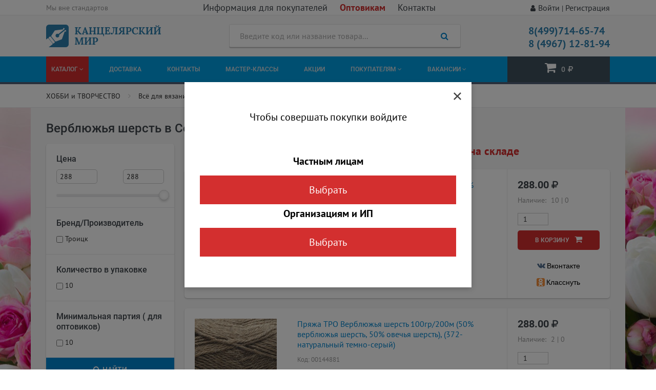

--- FILE ---
content_type: text/html; charset=utf-8
request_url: https://kancmiropt.ru/catalog/hobbi-i-tvorchestvo/vsyo-dlya-vyazaniya/pryazha/troitskaya/verblyuzhya-sherst/
body_size: 43675
content:


<!DOCTYPE html>
<html lang="ru">
<head>
    <meta charset="UTF-8">
    <meta name="viewport" content="width=device-width, initial-scale=1">
    <meta name="format-detection" content="telephone=no">
    <meta name="description" content="Верблюжья шерсть в Твой Мир. Купите онлайн от 2000р., доставим бесплатно по Московской области.">
    <meta name="keywords" content="" />
    <meta name="yandex-verification" content="0dd9f4133d1c19ee" />
    <title>Верблюжья шерсть недорого</title>

    
        <link href="/static/frontend/css/libs.css" rel="stylesheet" type="text/css" />
        <link href="/static/frontend/css/kancmir-2020-09-20.css" rel="stylesheet" type="text/css" />
        <link href="/static/frontend/css/style-2022-12-26.css" rel="stylesheet" type="text/css" />
    

    <!-- Yandex.Metrika counter -->
<script type="text/javascript" >
(function (d, w, c) {
    (w[c] = w[c] || []).push(function() {
        try {
            w.yaCounter47749003 = new Ya.Metrika({
                id:47749003,
                clickmap:true,
                trackLinks:true,
                accurateTrackBounce:true,
                webvisor:true
            });
        } catch(e) { }
    });
    var n = d.getElementsByTagName("script")[0],
        s = d.createElement("script"), f = function () {
            n.parentNode.insertBefore(s, n);
        };
    s.type = "text/javascript";
    s.async = true;
    s.src = "https://mc.yandex.ru/metrika/watch.js";
    if (w.opera == "[object Opera]") {
        d.addEventListener("DOMContentLoaded", f, false);
    } else {
        f();
    }
})(document, window, "yandex_metrika_callbacks");
</script>
<noscript>
    <div><img src="https://mc.yandex.ru/watch/47749003" style="position:absolute; left:-9999px;" alt="" /></div>
</noscript>
<!-- /Yandex.Metrika counter -->


<!-- Rating Mail.ru counter -->
<script type="text/javascript">
var _tmr = window._tmr || (window._tmr = []);
_tmr.push({id: "3170906", type: "pageView", start: (new Date()).getTime()});
(function (d, w, id) {
    if (d.getElementById(id)) return;
    var ts = d.createElement("script"); ts.type = "text/javascript"; ts.async = true; ts.id = id;
    ts.src = "https://top-fwz1.mail.ru/js/code.js";
    var f = function () {var s = d.getElementsByTagName("script")[0]; s.parentNode.insertBefore(ts, s);};
    if (w.opera == "[object Opera]") { d.addEventListener("DOMContentLoaded", f, false); } else { f(); }
})(document, window, "topmailru-code");
</script>
<noscript>
    <div><img src="https://top-fwz1.mail.ru/counter?id=3170906;js=na" style="border:0;position:absolute;left:-9999px;" alt="Top.Mail.Ru" /></div>
</noscript>
<!-- //Rating Mail.ru counter -->


<!-- Global site tag (gtag.js) - Google Analytics -->
<script async src="https://www.googletagmanager.com/gtag/js?id=UA-164166749-1"></script>
<script>
    window.dataLayer = window.dataLayer || [];
    function gtag(){dataLayer.push(arguments);}
    gtag('js', new Date());
    gtag('config', 'UA-164166749-1');
</script>

<!-- Facebook Pixel Code -->
<script>
    !function(f,b,e,v,n,t,s)
    {if(f.fbq)return;n=f.fbq=function(){n.callMethod?
    n.callMethod.apply(n,arguments):n.queue.push(arguments)};
    if(!f._fbq)f._fbq=n;n.push=n;n.loaded=!0;n.version='2.0';
    n.queue=[];t=b.createElement(e);t.async=!0;
    t.src=v;s=b.getElementsByTagName(e)[0];
    s.parentNode.insertBefore(t,s)}(window,document,'script',
    'https://connect.facebook.net/en_US/fbevents.js');

    fbq('init', '2287612807939758');
    fbq('track', 'PageView');
</script>
<noscript>
    <img height="1" width="1" src="https://www.facebook.com/tr?id=2287612807939758&ev=PageView&noscript=1"/>
</noscript>
<!-- End Facebook Pixel Code -->




</head>

<body class="">
    <header class="header__section">
        <div class="header-panel--wrapper">
            <div class="header-panel">
                <div class="header-slogan">Мы вне стандартов</div>

                <ul class="header-menu">
                    <li class="header-menu--item"><a href="/%D0%BF%D0%BE%D0%BA%D1%83%D0%BF%D0%B0%D1%82%D0%B5%D0%BB%D1%8F%D0%BC/">Информация для покупателей</a></li>
                    <li class="header-menu--item bold"><a href="/%D0%BE%D0%BF%D1%82%D0%BE%D0%B2%D0%B8%D0%BA%D0%B0%D0%BC/">Оптовикам</a></li>
                    <li class="header-menu--item"><a href="/contacts/">Контакты</a></li>
                </ul>

                <div class="header-auth"><a href="/account/login/">Войти</a> | <a href="/account/registration/">Регистрация</a></div>
            </div>
        </div>
        <div class="header-container--wrapper">
            <div class="header-container">
                <div class="header-logo">
                    <a class="header-logo--link" href="/">
                        
                        <img srcset="/static/frontend/images/logo.png 1x, /static/frontend/images/logo_2x.png 2x, /static/frontend/images/logo_3x.png 3x" src="/static/frontend/images/logo.png" alt="logo">
                        
                    </a>
                </div>

                <div class="header-search--wrapper">
                    <div id="search_app"></div>
                </div>

                <div class="header-phone">
                    <a class="header-phone--link" href="tel:84997146574">8(499)714-65-74</a>
                    <a class="header-phone--link" href="tel:84967128194">8 (4967) 12-81-94</a>
                </div>
            </div>
        </div>
    </header>

    <nav class="navbar__section" style="background-color:#01a0e4">
        <div class="navbar-container">
            <span class="menu-toggle"><i class="fa fa-bars"></i></span>

            <ul class="navbar-menu mobile-hide drop-down">
                <li class="navbar-menu--root-item activ-catalog">
                    <a href="#" >Каталог <i class="fa fa-angle-down"></i></a>
                    <ul class="sub-menu">
                        
                            
                            
                                <li>
                                    <a href="/catalog/bumaga-i-kantstovaryi/"> БУМАГА  и  КАНЦТОВАРЫ</a>
                                    
                                        <ul class="sub-menu-level-2 hide">
                                            
                            
                            
                                <li>
                                    <a href="/catalog/bumaga-i-kantstovaryi/bumaga-bumazhnaya-produktsiya/">БУМАГА, БУМАЖНАЯ ПРОДУКЦИЯ</a>
                                    
                                        <ul class="sub-menu-level-2 hide">
                                            
                            
                            
                                <li>
                                    <a href="/catalog/bumaga-i-kantstovaryi/bumaga-bumazhnaya-produktsiya/alfavitnyie-telefonnyie-knigi/">Алфавитные, телефонные книги</a>
                                    
                                </li>
                            
                            
                        
                            
                            
                                <li>
                                    <a href="/catalog/bumaga-i-kantstovaryi/bumaga-bumazhnaya-produktsiya/blanochnaya-produktsiya-konvertyi/">Бланочная продукция, конверты</a>
                                    
                                        <ul class="sub-menu-level-2 hide">
                                            
                            
                            
                                <li>
                                    <a href="/catalog/bumaga-i-kantstovaryi/bumaga-bumazhnaya-produktsiya/blanochnaya-produktsiya-konvertyi/buhgalterskie-blanki/">Бухгалтерские бланки</a>
                                    
                                </li>
                            
                            
                        
                            
                            
                                <li>
                                    <a href="/catalog/bumaga-i-kantstovaryi/bumaga-bumazhnaya-produktsiya/blanochnaya-produktsiya-konvertyi/konvertyi/">Конверты</a>
                                    
                                </li>
                            
                            
                        
                                        </ul>
                                    
                                </li>
                            
                            
                        
                            
                            
                                <li>
                                    <a href="/catalog/bumaga-i-kantstovaryi/bumaga-bumazhnaya-produktsiya/bloki-dlya-zametok-zakladki-samokleyaschiesya/">Блоки для записи, закладки самоклеящиеся</a>
                                    
                                        <ul class="sub-menu-level-2 hide">
                                            
                            
                            
                                <li>
                                    <a href="/catalog/bumaga-i-kantstovaryi/bumaga-bumazhnaya-produktsiya/bloki-dlya-zametok-zakladki-samokleyaschiesya/bloki-dlya-zapisi-podstavki/">Блоки для записи, подставки</a>
                                    
                                </li>
                            
                            
                        
                            
                            
                                <li>
                                    <a href="/catalog/bumaga-i-kantstovaryi/bumaga-bumazhnaya-produktsiya/bloki-dlya-zametok-zakladki-samokleyaschiesya/bloki-samokleyaschiesya/">Блоки самоклеящиеся</a>
                                    
                                </li>
                            
                            
                        
                            
                            
                                <li>
                                    <a href="/catalog/bumaga-i-kantstovaryi/bumaga-bumazhnaya-produktsiya/bloki-dlya-zametok-zakladki-samokleyaschiesya/zakladki-samokleyaschiesya/">Закладки самоклеящиеся</a>
                                    
                                </li>
                            
                            
                        
                                        </ul>
                                    
                                </li>
                            
                            
                        
                            
                            
                                <li>
                                    <a href="/catalog/bumaga-i-kantstovaryi/bumaga-bumazhnaya-produktsiya/bloknotyi/">Блокноты</a>
                                    
                                        <ul class="sub-menu-level-2 hide">
                                            
                            
                            
                                <li>
                                    <a href="/catalog/bumaga-i-kantstovaryi/bumaga-bumazhnaya-produktsiya/bloknotyi/biznes-bloknot/">Бизнес-блокнот</a>
                                    
                                </li>
                            
                            
                        
                            
                            
                                <li>
                                    <a href="/catalog/bumaga-i-kantstovaryi/bumaga-bumazhnaya-produktsiya/bloknotyi/biznes-organizatororganajzer/">Бизнес-организатор/органайзер</a>
                                    
                                </li>
                            
                            
                        
                            
                            
                                <li>
                                    <a href="/catalog/bumaga-i-kantstovaryi/bumaga-bumazhnaya-produktsiya/bloknotyi/bloknotyi-raznyie/">Блокноты разные</a>
                                    
                                </li>
                            
                            
                        
                            
                            
                                <li>
                                    <a href="/catalog/bumaga-i-kantstovaryi/bumaga-bumazhnaya-produktsiya/bloknotyi/sketchbuki/">Скетчбуки</a>
                                    
                                </li>
                            
                            
                        
                                        </ul>
                                    
                                </li>
                            
                            
                        
                            
                            
                                <li>
                                    <a href="/catalog/bumaga-i-kantstovaryi/bumaga-bumazhnaya-produktsiya/bumaga-dlya-faksov-teletajpov-kassovyih-apparatov-i-terminalov/">Бумага для факсов, телетайпов, кассовых аппаратов и терминалов</a>
                                    
                                </li>
                            
                            
                        
                            
                            
                                <li>
                                    <a href="/catalog/bumaga-i-kantstovaryi/bumaga-bumazhnaya-produktsiya/bumaga-kopirovalnaya/">Бумага копировальная</a>
                                    
                                </li>
                            
                            
                        
                            
                            
                                <li>
                                    <a href="/catalog/bumaga-i-kantstovaryi/bumaga-bumazhnaya-produktsiya/bumaga-ofisnaya-pischaya/">Бумага офисная, писчая</a>
                                    
                                        <ul class="sub-menu-level-2 hide">
                                            
                            
                            
                                <li>
                                    <a href="/catalog/bumaga-i-kantstovaryi/bumaga-bumazhnaya-produktsiya/bumaga-ofisnaya-pischaya/bumaga-dlya-pechati-tsvetnaya/">Бумага для печати цветная </a>
                                    
                                </li>
                            
                            
                        
                            
                            
                                <li>
                                    <a href="/catalog/bumaga-i-kantstovaryi/bumaga-bumazhnaya-produktsiya/bumaga-ofisnaya-pischaya/shirokoformatnaya-bumaga/">Бумага для широкоформатной печати</a>
                                    
                                </li>
                            
                            
                        
                            
                            
                                <li>
                                    <a href="/catalog/bumaga-i-kantstovaryi/bumaga-bumazhnaya-produktsiya/bumaga-ofisnaya-pischaya/bumaga-ofisnaya-dlya-pechati/">Бумага офисная для печати </a>
                                    
                                </li>
                            
                            
                        
                                        </ul>
                                    
                                </li>
                            
                            
                        
                            
                            
                                <li>
                                    <a href="/catalog/bumaga-i-kantstovaryi/bumaga-bumazhnaya-produktsiya/bumaga-s-perforatsiej/">Бумага с перфорацией</a>
                                    
                                </li>
                            
                            
                        
                            
                            
                                <li>
                                    <a href="/catalog/bumaga-i-kantstovaryi/bumaga-bumazhnaya-produktsiya/bumazhno-belovaya-produktsiya-kalka-vatman/">Бумажно-беловая продукция (калька, ватман)</a>
                                    
                                </li>
                            
                            
                        
                            
                            
                                <li>
                                    <a href="/catalog/bumaga-i-kantstovaryi/bumaga-bumazhnaya-produktsiya/gramotyi-diplomyi-prochaya-nagradnaya-produktsiya/">Грамоты, дипломы, прочая наградная продукция </a>
                                    
                                        <ul class="sub-menu-level-2 hide">
                                            
                            
                            
                                <li>
                                    <a href="/catalog/bumaga-i-kantstovaryi/bumaga-bumazhnaya-produktsiya/gramotyi-diplomyi-prochaya-nagradnaya-produktsiya/blagodarstvennyie-pisma-blagodarnosti/">Благодарственные письма. Благодарности</a>
                                    
                                </li>
                            
                            
                        
                            
                            
                                <li>
                                    <a href="/catalog/bumaga-i-kantstovaryi/bumaga-bumazhnaya-produktsiya/gramotyi-diplomyi-prochaya-nagradnaya-produktsiya/gramotyi/">Грамоты</a>
                                    
                                </li>
                            
                            
                        
                            
                            
                                <li>
                                    <a href="/catalog/bumaga-i-kantstovaryi/bumaga-bumazhnaya-produktsiya/gramotyi-diplomyi-prochaya-nagradnaya-produktsiya/diplomyi/">Дипломы</a>
                                    
                                </li>
                            
                            
                        
                            
                            
                                <li>
                                    <a href="/catalog/bumaga-i-kantstovaryi/bumaga-bumazhnaya-produktsiya/gramotyi-diplomyi-prochaya-nagradnaya-produktsiya/prochie-blanki/">Прочие бланки</a>
                                    
                                </li>
                            
                            
                        
                                        </ul>
                                    
                                </li>
                            
                            
                        
                            
                            
                                <li>
                                    <a href="/catalog/bumaga-i-kantstovaryi/bumaga-bumazhnaya-produktsiya/knigi-ucheta/">Книги учета</a>
                                    
                                        <ul class="sub-menu-level-2 hide">
                                            
                            
                            
                                <li>
                                    <a href="/catalog/bumaga-i-kantstovaryi/bumaga-bumazhnaya-produktsiya/knigi-ucheta/knigi-ucheta-spetsialnyie/">Книги учета специальные</a>
                                    
                                        <ul class="sub-menu-level-2 hide">
                                            
                            
                            
                                <li>
                                    <a href="/catalog/bumaga-i-kantstovaryi/bumaga-bumazhnaya-produktsiya/knigi-ucheta/knigi-ucheta-spetsialnyie/knigi-deloproizvodstvo-buhuchyot/">Книги Делопроизводство, бух.учёт</a>
                                    
                                </li>
                            
                            
                        
                            
                            
                                <li>
                                    <a href="/catalog/bumaga-i-kantstovaryi/bumaga-bumazhnaya-produktsiya/knigi-ucheta/knigi-ucheta-spetsialnyie/knigi-dlya-bibliotek/">Книги Для библиотек</a>
                                    
                                </li>
                            
                            
                        
                            
                            
                                <li>
                                    <a href="/catalog/bumaga-i-kantstovaryi/bumaga-bumazhnaya-produktsiya/knigi-ucheta/knigi-ucheta-spetsialnyie/knigi-dlya-obrazovatelnyih-uchrezhdenij/">Книги Для образовательных учреждений</a>
                                    
                                </li>
                            
                            
                        
                            
                            
                                <li>
                                    <a href="/catalog/bumaga-i-kantstovaryi/bumaga-bumazhnaya-produktsiya/knigi-ucheta/knigi-ucheta-spetsialnyie/knigi-dlya-obschepita-i-pischevogo-proizvodstva/">Книги Для общепита и пищевого производства</a>
                                    
                                </li>
                            
                            
                        
                            
                            
                                <li>
                                    <a href="/catalog/bumaga-i-kantstovaryi/bumaga-bumazhnaya-produktsiya/knigi-ucheta/knigi-ucheta-spetsialnyie/knigi-dlya-torgovli-predprinimatelskoj-deyatelnosti/">Книги Для торговли, предпринимательской деятельности</a>
                                    
                                </li>
                            
                            
                        
                            
                            
                                <li>
                                    <a href="/catalog/bumaga-i-kantstovaryi/bumaga-bumazhnaya-produktsiya/knigi-ucheta/knigi-ucheta-spetsialnyie/knigi-meditsinskogo-naznacheniya/">Книги Медицинского назначения</a>
                                    
                                        <ul class="sub-menu-level-2 hide">
                                            
                            
                            
                                <li>
                                    <a href="/catalog/bumaga-i-kantstovaryi/bumaga-bumazhnaya-produktsiya/knigi-ucheta/knigi-ucheta-spetsialnyie/knigi-meditsinskogo-naznacheniya/ambulatornyie-kartyi/">Амбулаторные карты</a>
                                    
                                </li>
                            
                            
                        
                                        </ul>
                                    
                                </li>
                            
                            
                        
                            
                            
                                <li>
                                    <a href="/catalog/bumaga-i-kantstovaryi/bumaga-bumazhnaya-produktsiya/knigi-ucheta/knigi-ucheta-spetsialnyie/knigi-tb-ohrana-truda-pozharnaya-bezopasnost/">Книги ТБ, охрана труда, пожарная безопасность</a>
                                    
                                </li>
                            
                            
                        
                            
                            
                                <li>
                                    <a href="/catalog/bumaga-i-kantstovaryi/bumaga-bumazhnaya-produktsiya/knigi-ucheta/knigi-ucheta-spetsialnyie/knigi-transportnyie-zhurnalyi/">Книги Транспортные журналы</a>
                                    
                                </li>
                            
                            
                        
                            
                            
                                <li>
                                    <a href="/catalog/bumaga-i-kantstovaryi/bumaga-bumazhnaya-produktsiya/knigi-ucheta/knigi-ucheta-spetsialnyie/knigi-ucheta-prochie/">Книги учета Прочие</a>
                                    
                                </li>
                            
                            
                        
                                        </ul>
                                    
                                </li>
                            
                            
                        
                            
                            
                                <li>
                                    <a href="/catalog/bumaga-i-kantstovaryi/bumaga-bumazhnaya-produktsiya/knigi-ucheta/knigi-ucheta-universalnyie/">Книги учета универсальные</a>
                                    
                                </li>
                            
                            
                        
                                        </ul>
                                    
                                </li>
                            
                            
                        
                                        </ul>
                                    
                                </li>
                            
                            
                        
                            
                            
                                <li>
                                    <a href="/catalog/bumaga-i-kantstovaryi/vse-dlya-prazdnika/">ВСЕ ДЛЯ ПРАЗДНИКА</a>
                                    
                                        <ul class="sub-menu-level-2 hide">
                                            
                            
                            
                                <li>
                                    <a href="/catalog/bumaga-i-kantstovaryi/vse-dlya-prazdnika/milotabox/">MilotaBox</a>
                                    
                                </li>
                            
                            
                        
                            
                            
                                <li>
                                    <a href="/catalog/bumaga-i-kantstovaryi/vse-dlya-prazdnika/vozdushnyie-sharyi/">Воздушные шары</a>
                                    
                                        <ul class="sub-menu-level-2 hide">
                                            
                            
                            
                                <li>
                                    <a href="/catalog/bumaga-i-kantstovaryi/vse-dlya-prazdnika/vozdushnyie-sharyi/vozdushnyie-sharyi-lateksnyie/">Воздушные шары латексные</a>
                                    
                                </li>
                            
                            
                        
                            
                            
                                <li>
                                    <a href="/catalog/bumaga-i-kantstovaryi/vse-dlya-prazdnika/vozdushnyie-sharyi/vozdushnyie-sharyi-folgirovannyie/">Воздушные шары фольгированные</a>
                                    
                                </li>
                            
                            
                        
                                        </ul>
                                    
                                </li>
                            
                            
                        
                            
                            
                                <li>
                                    <a href="/catalog/bumaga-i-kantstovaryi/vse-dlya-prazdnika/elki/">Елки, декоративные украшения из хвои</a>
                                    
                                </li>
                            
                            
                        
                            
                            
                                <li>
                                    <a href="/catalog/bumaga-i-kantstovaryi/vse-dlya-prazdnika/znachki/">Значки </a>
                                    
                                </li>
                            
                            
                        
                            
                            
                                <li>
                                    <a href="/catalog/bumaga-i-kantstovaryi/vse-dlya-prazdnika/plakatyi-girlyandyi-stendyi/">Плакаты, гирлянды, стенды</a>
                                    
                                        <ul class="sub-menu-level-2 hide">
                                            
                            
                            
                                <li>
                                    <a href="/catalog/bumaga-i-kantstovaryi/vse-dlya-prazdnika/plakatyi-girlyandyi-stendyi/girlyandyi--rastyazhki/">Гирлянды / растяжки</a>
                                    
                                </li>
                            
                            
                        
                            
                            
                                <li>
                                    <a href="/catalog/bumaga-i-kantstovaryi/vse-dlya-prazdnika/plakatyi-girlyandyi-stendyi/plakatyi/">Плакаты</a>
                                    
                                        <ul class="sub-menu-level-2 hide">
                                            
                            
                            
                                <li>
                                    <a href="/catalog/bumaga-i-kantstovaryi/vse-dlya-prazdnika/plakatyi-girlyandyi-stendyi/plakatyi/novyij-god/">НОВЫЙ ГОД</a>
                                    
                                </li>
                            
                            
                        
                            
                            
                                <li>
                                    <a href="/catalog/bumaga-i-kantstovaryi/vse-dlya-prazdnika/plakatyi-girlyandyi-stendyi/plakatyi/plakatyi-raznyie/">Плакаты разные</a>
                                    
                                </li>
                            
                            
                        
                            
                            
                                <li>
                                    <a href="/catalog/bumaga-i-kantstovaryi/vse-dlya-prazdnika/plakatyi-girlyandyi-stendyi/plakatyi/tablitsa-plakat/">Таблица-плакат</a>
                                    
                                </li>
                            
                            
                        
                                        </ul>
                                    
                                </li>
                            
                            
                        
                            
                            
                                <li>
                                    <a href="/catalog/bumaga-i-kantstovaryi/vse-dlya-prazdnika/plakatyi-girlyandyi-stendyi/stendyi/">Стенды</a>
                                    
                                </li>
                            
                            
                        
                            
                            
                                <li>
                                    <a href="/catalog/bumaga-i-kantstovaryi/vse-dlya-prazdnika/plakatyi-girlyandyi-stendyi/shirmochki-informatsionnyie/">Ширмы информационные</a>
                                    
                                </li>
                            
                            
                        
                                        </ul>
                                    
                                </li>
                            
                            
                        
                            
                            
                                <li>
                                    <a href="/catalog/bumaga-i-kantstovaryi/vse-dlya-prazdnika/podarochnyie-paketyi/">ПОДАРОЧНЫЕ пакеты</a>
                                    
                                </li>
                            
                            
                        
                            
                            
                                <li>
                                    <a href="/catalog/bumaga-i-kantstovaryi/vse-dlya-prazdnika/svechi/">Свечи для торта</a>
                                    
                                </li>
                            
                            
                        
                            
                            
                                <li>
                                    <a href="/catalog/bumaga-i-kantstovaryi/vse-dlya-prazdnika/tehnopark-modeli-tehniki/">ТЕХНОПАРК модели техники</a>
                                    
                                </li>
                            
                            
                        
                            
                            
                                <li>
                                    <a href="/catalog/bumaga-i-kantstovaryi/vse-dlya-prazdnika/flagi/">Флаги</a>
                                    
                                </li>
                            
                            
                        
                            
                            
                                <li>
                                    <a href="/catalog/bumaga-i-kantstovaryi/vse-dlya-prazdnika/shoko-otkryitki/">Шоко открытки</a>
                                    
                                </li>
                            
                            
                        
                                        </ul>
                                    
                                </li>
                            
                            
                        
                            
                            
                                <li>
                                    <a href="/catalog/bumaga-i-kantstovaryi/kantstovaryi-tovaryi-dlya-ofisa/"> КАНЦТОВАРЫ, ТОВАРЫ ДЛЯ ОФИСА</a>
                                    
                                        <ul class="sub-menu-level-2 hide">
                                            
                            
                            
                                <li>
                                    <a href="/catalog/bumaga-i-kantstovaryi/kantstovaryi-tovaryi-dlya-ofisa/demonstratsionnoe-oborudovanie/">Демонстрационное оборудование</a>
                                    
                                </li>
                            
                            
                        
                            
                            
                                <li>
                                    <a href="/catalog/bumaga-i-kantstovaryi/kantstovaryi-tovaryi-dlya-ofisa/dyirokolyi/">Дыроколы</a>
                                    
                                        <ul class="sub-menu-level-2 hide">
                                            
                            
                            
                                <li>
                                    <a href="/catalog/bumaga-i-kantstovaryi/kantstovaryi-tovaryi-dlya-ofisa/dyirokolyi/dyirokolyi-figurnyie/">Дыроколы фигурные</a>
                                    
                                </li>
                            
                            
                        
                                        </ul>
                                    
                                </li>
                            
                            
                        
                            
                            
                                <li>
                                    <a href="/catalog/bumaga-i-kantstovaryi/kantstovaryi-tovaryi-dlya-ofisa/ezhednevniki-planingi-vizitnitsyi/">Ежедневники, планинги, визитницы</a>
                                    
                                        <ul class="sub-menu-level-2 hide">
                                            
                            
                            
                                <li>
                                    <a href="/catalog/bumaga-i-kantstovaryi/kantstovaryi-tovaryi-dlya-ofisa/ezhednevniki-planingi-vizitnitsyi/vizitnitsyi-podstavki-dlya-vizitok/">Визитницы, подставки для визиток</a>
                                    
                                </li>
                            
                            
                        
                            
                            
                                <li>
                                    <a href="/catalog/bumaga-i-kantstovaryi/kantstovaryi-tovaryi-dlya-ofisa/ezhednevniki-planingi-vizitnitsyi/ezhednevniki/">Ежедневники</a>
                                    
                                </li>
                            
                            
                        
                            
                            
                                <li>
                                    <a href="/catalog/bumaga-i-kantstovaryi/kantstovaryi-tovaryi-dlya-ofisa/ezhednevniki-planingi-vizitnitsyi/planing/">Планинги</a>
                                    
                                </li>
                            
                            
                        
                                        </ul>
                                    
                                </li>
                            
                            
                        
                            
                            
                                <li>
                                    <a href="/catalog/bumaga-i-kantstovaryi/kantstovaryi-tovaryi-dlya-ofisa/zazhimyi-dlya-bumag/">Зажимы для бумаг</a>
                                    
                                </li>
                            
                            
                        
                            
                            
                                <li>
                                    <a href="/catalog/bumaga-i-kantstovaryi/kantstovaryi-tovaryi-dlya-ofisa/zapisnyie-knigi/">Записные книги</a>
                                    
                                </li>
                            
                            
                        
                            
                            
                                <li>
                                    <a href="/catalog/bumaga-i-kantstovaryi/kantstovaryi-tovaryi-dlya-ofisa/kalendari/">Календари</a>
                                    
                                        <ul class="sub-menu-level-2 hide">
                                            
                            
                            
                                <li>
                                    <a href="/catalog/bumaga-i-kantstovaryi/kantstovaryi-tovaryi-dlya-ofisa/kalendari/kalendari-20g/">Календари 20...г.</a>
                                    
                                </li>
                            
                            
                        
                            
                            
                                <li>
                                    <a href="/catalog/bumaga-i-kantstovaryi/kantstovaryi-tovaryi-dlya-ofisa/kalendari/podstavki-pod-kalendari/">Подставки под календари</a>
                                    
                                </li>
                            
                            
                        
                                        </ul>
                                    
                                </li>
                            
                            
                        
                            
                            
                                <li>
                                    <a href="/catalog/bumaga-i-kantstovaryi/kantstovaryi-tovaryi-dlya-ofisa/kalkulyatoryi/">Калькуляторы</a>
                                    
                                </li>
                            
                            
                        
                            
                            
                                <li>
                                    <a href="/catalog/bumaga-i-kantstovaryi/kantstovaryi-tovaryi-dlya-ofisa/klej/">Клей</a>
                                    
                                        <ul class="sub-menu-level-2 hide">
                                            
                            
                            
                                <li>
                                    <a href="/catalog/bumaga-i-kantstovaryi/kantstovaryi-tovaryi-dlya-ofisa/klej/klej-kantselyarskij/">Клей канцелярский</a>
                                    
                                </li>
                            
                            
                        
                            
                            
                                <li>
                                    <a href="/catalog/bumaga-i-kantstovaryi/kantstovaryi-tovaryi-dlya-ofisa/klej/klej-karandash/">Клей-карандаш</a>
                                    
                                </li>
                            
                            
                        
                            
                            
                                <li>
                                    <a href="/catalog/bumaga-i-kantstovaryi/kantstovaryi-tovaryi-dlya-ofisa/klej/klej-pva/">Клей ПВА</a>
                                    
                                </li>
                            
                            
                        
                            
                            
                                <li>
                                    <a href="/catalog/bumaga-i-kantstovaryi/kantstovaryi-tovaryi-dlya-ofisa/klej/klej-prochij/">Клей Прочий</a>
                                    
                                </li>
                            
                            
                        
                                        </ul>
                                    
                                </li>
                            
                            
                        
                            
                            
                                <li>
                                    <a href="/catalog/bumaga-i-kantstovaryi/kantstovaryi-tovaryi-dlya-ofisa/klejkaya-lenta/">Клейкая лента</a>
                                    
                                        <ul class="sub-menu-level-2 hide">
                                            
                            
                            
                                <li>
                                    <a href="/catalog/bumaga-i-kantstovaryi/kantstovaryi-tovaryi-dlya-ofisa/klejkaya-lenta/dispenseryi-dlya-klejkoj-lentyi/">Диспенсеры для клейкой ленты</a>
                                    
                                </li>
                            
                            
                        
                            
                            
                                <li>
                                    <a href="/catalog/bumaga-i-kantstovaryi/kantstovaryi-tovaryi-dlya-ofisa/klejkaya-lenta/klejkaya-lenta-dvuhstoronnyaya/">Клейкая лента двухсторонняя</a>
                                    
                                </li>
                            
                            
                        
                            
                            
                                <li>
                                    <a href="/catalog/bumaga-i-kantstovaryi/kantstovaryi-tovaryi-dlya-ofisa/klejkaya-lenta/klejkaya-lenta-kantselyarskaya/">Клейкая лента канцелярская</a>
                                    
                                </li>
                            
                            
                        
                            
                            
                                <li>
                                    <a href="/catalog/bumaga-i-kantstovaryi/kantstovaryi-tovaryi-dlya-ofisa/klejkaya-lenta/klejkaya-lenta-malyarnaya/">Клейкая лента малярная</a>
                                    
                                </li>
                            
                            
                        
                                        </ul>
                                    
                                </li>
                            
                            
                        
                            
                            
                                <li>
                                    <a href="/catalog/bumaga-i-kantstovaryi/kantstovaryi-tovaryi-dlya-ofisa/knopki-bulavki/">Кнопки, булавки</a>
                                    
                                </li>
                            
                            
                        
                            
                            
                                <li>
                                    <a href="/catalog/bumaga-i-kantstovaryi/kantstovaryi-tovaryi-dlya-ofisa/korzinyi-dlya-bumag/">Корзины для бумаг</a>
                                    
                                </li>
                            
                            
                        
                            
                            
                                <li>
                                    <a href="/catalog/bumaga-i-kantstovaryi/kantstovaryi-tovaryi-dlya-ofisa/korrektiruyuschie-sredstva/">Корректирующие средства</a>
                                    
                                </li>
                            
                            
                        
                            
                            
                                <li>
                                    <a href="/catalog/bumaga-i-kantstovaryi/kantstovaryi-tovaryi-dlya-ofisa/lampyi-nastolnyie/">Лампы настольные </a>
                                    
                                        <ul class="sub-menu-level-2 hide">
                                            
                            
                            
                                <li>
                                    <a href="/catalog/bumaga-i-kantstovaryi/kantstovaryi-tovaryi-dlya-ofisa/lampyi-nastolnyie/camelion/">Camelion</a>
                                    
                                </li>
                            
                            
                        
                            
                            
                                <li>
                                    <a href="/catalog/bumaga-i-kantstovaryi/kantstovaryi-tovaryi-dlya-ofisa/lampyi-nastolnyie/r-and-c/">R&amp;C</a>
                                    
                                </li>
                            
                            
                        
                            
                            
                                <li>
                                    <a href="/catalog/bumaga-i-kantstovaryi/kantstovaryi-tovaryi-dlya-ofisa/lampyi-nastolnyie/lampyi-nastolnyie-prochie/">Лампы настольные прочие</a>
                                    
                                </li>
                            
                            
                        
                            
                            
                                <li>
                                    <a href="/catalog/bumaga-i-kantstovaryi/kantstovaryi-tovaryi-dlya-ofisa/lampyi-nastolnyie/ultra-lajt/">УЛЬТРА ЛАЙТ</a>
                                    
                                </li>
                            
                            
                        
                                        </ul>
                                    
                                </li>
                            
                            
                        
                            
                            
                                <li>
                                    <a href="/catalog/bumaga-i-kantstovaryi/kantstovaryi-tovaryi-dlya-ofisa/lotki-i-podstavki/">Лотки и подставки</a>
                                    
                                        <ul class="sub-menu-level-2 hide">
                                            
                            
                            
                                <li>
                                    <a href="/catalog/bumaga-i-kantstovaryi/kantstovaryi-tovaryi-dlya-ofisa/lotki-i-podstavki/lotki-vertikalnyie--stojka-ugol-/">Лотки вертикальные ( стойка-угол )</a>
                                    
                                </li>
                            
                            
                        
                            
                            
                                <li>
                                    <a href="/catalog/bumaga-i-kantstovaryi/kantstovaryi-tovaryi-dlya-ofisa/lotki-i-podstavki/lotki-gorizontalnyie-poddonyi/">Лотки горизонтальные (поддоны)</a>
                                    
                                </li>
                            
                            
                        
                            
                            
                                <li>
                                    <a href="/catalog/bumaga-i-kantstovaryi/kantstovaryi-tovaryi-dlya-ofisa/lotki-i-podstavki/lotki-i-podstavki-sektsionnyie/">Лотки и подставки секционные / сортеры для бумаг</a>
                                    
                                </li>
                            
                            
                        
                                        </ul>
                                    
                                </li>
                            
                            
                        
                            
                            
                                <li>
                                    <a href="/catalog/bumaga-i-kantstovaryi/kantstovaryi-tovaryi-dlya-ofisa/magnityi/">Магниты</a>
                                    
                                        <ul class="sub-menu-level-2 hide">
                                            
                            
                            
                                <li>
                                    <a href="/catalog/bumaga-i-kantstovaryi/kantstovaryi-tovaryi-dlya-ofisa/magnityi/magnityi-dekorativnyie/">Магниты декоративные</a>
                                    
                                </li>
                            
                            
                        
                            
                            
                                <li>
                                    <a href="/catalog/bumaga-i-kantstovaryi/kantstovaryi-tovaryi-dlya-ofisa/magnityi/magnityi-dlya-doski/">Магниты для доски</a>
                                    
                                </li>
                            
                            
                        
                            
                            
                                <li>
                                    <a href="/catalog/bumaga-i-kantstovaryi/kantstovaryi-tovaryi-dlya-ofisa/magnityi/prochie-magnityi/">Прочие магниты</a>
                                    
                                </li>
                            
                            
                        
                                        </ul>
                                    
                                </li>
                            
                            
                        
                            
                            
                                <li>
                                    <a href="/catalog/bumaga-i-kantstovaryi/kantstovaryi-tovaryi-dlya-ofisa/nastolnyie-naboryi-podstavki/">Настольные наборы, подставки</a>
                                    
                                        <ul class="sub-menu-level-2 hide">
                                            
                            
                            
                                <li>
                                    <a href="/catalog/bumaga-i-kantstovaryi/kantstovaryi-tovaryi-dlya-ofisa/nastolnyie-naboryi-podstavki/naboryi-kantselyarskie-detskie/">Наборы канцелярские детские</a>
                                    
                                </li>
                            
                            
                        
                            
                            
                                <li>
                                    <a href="/catalog/bumaga-i-kantstovaryi/kantstovaryi-tovaryi-dlya-ofisa/nastolnyie-naboryi-podstavki/naboryi-kantselyarskie-nastolnyie--s-napolneniem/">Наборы канцелярские настольные ( с наполнением)</a>
                                    
                                </li>
                            
                            
                        
                            
                            
                                <li>
                                    <a href="/catalog/bumaga-i-kantstovaryi/kantstovaryi-tovaryi-dlya-ofisa/nastolnyie-naboryi-podstavki/naboryi-podarochnyie-nastolnyie-i-aksessuaryi/">Наборы подарочные настольные и аксессуары</a>
                                    
                                </li>
                            
                            
                        
                            
                            
                                <li>
                                    <a href="/catalog/bumaga-i-kantstovaryi/kantstovaryi-tovaryi-dlya-ofisa/nastolnyie-naboryi-podstavki/podstavki-dlya-pismennyih-prinadlezhnostej/">Подставки для письменных принадлежностей</a>
                                    
                                </li>
                            
                            
                        
                                        </ul>
                                    
                                </li>
                            
                            
                        
                            
                            
                                <li>
                                    <a href="/catalog/bumaga-i-kantstovaryi/kantstovaryi-tovaryi-dlya-ofisa/nozhi-nozhnitsyi/">Ножи, ножницы</a>
                                    
                                        <ul class="sub-menu-level-2 hide">
                                            
                            
                            
                                <li>
                                    <a href="/catalog/bumaga-i-kantstovaryi/kantstovaryi-tovaryi-dlya-ofisa/nozhi-nozhnitsyi/nozhi-kantselyarskiesmennyie-lezviya/">Ножи канцелярские,сменные лезвия</a>
                                    
                                </li>
                            
                            
                        
                            
                            
                                <li>
                                    <a href="/catalog/bumaga-i-kantstovaryi/kantstovaryi-tovaryi-dlya-ofisa/nozhi-nozhnitsyi/nozhnitsyi-detskie/">Ножницы детские</a>
                                    
                                </li>
                            
                            
                        
                            
                            
                                <li>
                                    <a href="/catalog/bumaga-i-kantstovaryi/kantstovaryi-tovaryi-dlya-ofisa/nozhi-nozhnitsyi/nozhnitsyi-kantselyarskie/">Ножницы канцелярские</a>
                                    
                                </li>
                            
                            
                        
                            
                            
                                <li>
                                    <a href="/catalog/bumaga-i-kantstovaryi/kantstovaryi-tovaryi-dlya-ofisa/nozhi-nozhnitsyi/nozhnitsyi-spetsialnyie/">Ножницы специальные</a>
                                    
                                </li>
                            
                            
                        
                                        </ul>
                                    
                                </li>
                            
                            
                        
                            
                            
                                <li>
                                    <a href="/catalog/bumaga-i-kantstovaryi/kantstovaryi-tovaryi-dlya-ofisa/oblozhki-dlya-dokumentov/">Обложки для документов</a>
                                    
                                        <ul class="sub-menu-level-2 hide">
                                            
                            
                            
                                <li>
                                    <a href="/catalog/bumaga-i-kantstovaryi/kantstovaryi-tovaryi-dlya-ofisa/oblozhki-dlya-dokumentov/oblozhki-dlya-raznyih-dokumentov/">Обложки для разных документов</a>
                                    
                                </li>
                            
                            
                        
                                        </ul>
                                    
                                </li>
                            
                            
                        
                            
                            
                                <li>
                                    <a href="/catalog/bumaga-i-kantstovaryi/kantstovaryi-tovaryi-dlya-ofisa/ofisnyie-prinadlezhnosti/">Офисные принадлежности</a>
                                    
                                        <ul class="sub-menu-level-2 hide">
                                            
                            
                            
                                <li>
                                    <a href="/catalog/bumaga-i-kantstovaryi/kantstovaryi-tovaryi-dlya-ofisa/ofisnyie-prinadlezhnosti/bejdzhi/">Бейджи</a>
                                    
                                </li>
                            
                            
                        
                            
                            
                                <li>
                                    <a href="/catalog/bumaga-i-kantstovaryi/kantstovaryi-tovaryi-dlya-ofisa/ofisnyie-prinadlezhnosti/znaki/">Знаки </a>
                                    
                                </li>
                            
                            
                        
                            
                            
                                <li>
                                    <a href="/catalog/bumaga-i-kantstovaryi/kantstovaryi-tovaryi-dlya-ofisa/ofisnyie-prinadlezhnosti/lupyi/">Лупы</a>
                                    
                                </li>
                            
                            
                        
                            
                            
                                <li>
                                    <a href="/catalog/bumaga-i-kantstovaryi/kantstovaryi-tovaryi-dlya-ofisa/ofisnyie-prinadlezhnosti/prochie-ofisnyie-prinadlezhnosti/">Прочие офисные принадлежности</a>
                                    
                                </li>
                            
                            
                        
                            
                            
                                <li>
                                    <a href="/catalog/bumaga-i-kantstovaryi/kantstovaryi-tovaryi-dlya-ofisa/ofisnyie-prinadlezhnosti/shilo-shpagatyi-niti-proshivnyie/">Шило, шпагаты, нити прошивные</a>
                                    
                                </li>
                            
                            
                        
                                        </ul>
                                    
                                </li>
                            
                            
                        
                            
                            
                                <li>
                                    <a href="/catalog/bumaga-i-kantstovaryi/kantstovaryi-tovaryi-dlya-ofisa/portfeli-delovyie/">Портфели деловые</a>
                                    
                                        <ul class="sub-menu-level-2 hide">
                                            
                            
                            
                                <li>
                                    <a href="/catalog/bumaga-i-kantstovaryi/kantstovaryi-tovaryi-dlya-ofisa/portfeli-delovyie/portfeli-plastikovyie/">Портфели пластиковые </a>
                                    
                                </li>
                            
                            
                        
                            
                            
                                <li>
                                    <a href="/catalog/bumaga-i-kantstovaryi/kantstovaryi-tovaryi-dlya-ofisa/portfeli-delovyie/portfeli-tkankozhzam/">Портфели Ткань\кожзам</a>
                                    
                                </li>
                            
                            
                        
                                        </ul>
                                    
                                </li>
                            
                            
                        
                            
                            
                                <li>
                                    <a href="/catalog/bumaga-i-kantstovaryi/kantstovaryi-tovaryi-dlya-ofisa/rezinki-dlya-deneg/">Резинки банковские</a>
                                    
                                </li>
                            
                            
                        
                            
                            
                                <li>
                                    <a href="/catalog/bumaga-i-kantstovaryi/kantstovaryi-tovaryi-dlya-ofisa/rezinki-stiratelnyie/">Резинки стирательные</a>
                                    
                                </li>
                            
                            
                        
                            
                            
                                <li>
                                    <a href="/catalog/bumaga-i-kantstovaryi/kantstovaryi-tovaryi-dlya-ofisa/skrepki-dispenseryi/">Скрепки, диспенсеры</a>
                                    
                                </li>
                            
                            
                        
                            
                            
                                <li>
                                    <a href="/catalog/bumaga-i-kantstovaryi/kantstovaryi-tovaryi-dlya-ofisa/stepleryi-antistepleryi-skobyi-dlya-steplerov/">Степлеры, антистеплеры, скобы для степлеров</a>
                                    
                                        <ul class="sub-menu-level-2 hide">
                                            
                            
                            
                                <li>
                                    <a href="/catalog/bumaga-i-kantstovaryi/kantstovaryi-tovaryi-dlya-ofisa/stepleryi-antistepleryi-skobyi-dlya-steplerov/skobyi-dlya-steplera/">Скобы для степлера</a>
                                    
                                </li>
                            
                            
                        
                            
                            
                                <li>
                                    <a href="/catalog/bumaga-i-kantstovaryi/kantstovaryi-tovaryi-dlya-ofisa/stepleryi-antistepleryi-skobyi-dlya-steplerov/stepleryi-antistepleryi/">Степлеры, антистеплеры</a>
                                    
                                </li>
                            
                            
                        
                                        </ul>
                                    
                                </li>
                            
                            
                        
                            
                            
                                <li>
                                    <a href="/catalog/bumaga-i-kantstovaryi/kantstovaryi-tovaryi-dlya-ofisa/tsenniki-etiket-lentyi/">Ценники, этикет ленты</a>
                                    
                                </li>
                            
                            
                        
                            
                            
                                <li>
                                    <a href="/catalog/bumaga-i-kantstovaryi/kantstovaryi-tovaryi-dlya-ofisa/shtempelnaya-produktsiya/">Штемпельная продукция</a>
                                    
                                </li>
                            
                            
                        
                                        </ul>
                                    
                                </li>
                            
                            
                        
                            
                            
                                <li>
                                    <a href="/catalog/bumaga-i-kantstovaryi/ofisnaya-tehnika-i-rashodnyie-materialyi/">ОФИСНАЯ ТЕХНИКА И РАСХОДНЫЕ МАТЕРИАЛЫ</a>
                                    
                                        <ul class="sub-menu-level-2 hide">
                                            
                            
                            
                                <li>
                                    <a href="/catalog/bumaga-i-kantstovaryi/ofisnaya-tehnika-i-rashodnyie-materialyi/bankovskoe-oborudovanie/">Банковское оборудование и аксессуары для инкассации</a>
                                    
                                        <ul class="sub-menu-level-2 hide">
                                            
                            
                            
                                <li>
                                    <a href="/catalog/bumaga-i-kantstovaryi/ofisnaya-tehnika-i-rashodnyie-materialyi/bankovskoe-oborudovanie/plombiratoryi-i-plombyi/">Пломбираторы и пломбы</a>
                                    
                                </li>
                            
                            
                        
                                        </ul>
                                    
                                </li>
                            
                            
                        
                            
                            
                                <li>
                                    <a href="/catalog/bumaga-i-kantstovaryi/ofisnaya-tehnika-i-rashodnyie-materialyi/batarejki/">Батарейки</a>
                                    
                                        <ul class="sub-menu-level-2 hide">
                                            
                            
                            
                                <li>
                                    <a href="/catalog/bumaga-i-kantstovaryi/ofisnaya-tehnika-i-rashodnyie-materialyi/batarejki/akkumulyatoryi/">АККУМУЛЯТОРЫ</a>
                                    
                                        <ul class="sub-menu-level-2 hide">
                                            
                            
                            
                                <li>
                                    <a href="/catalog/bumaga-i-kantstovaryi/ofisnaya-tehnika-i-rashodnyie-materialyi/batarejki/akkumulyatoryi/akkumulyatoryi-d20/">Аккумуляторы D(20)</a>
                                    
                                </li>
                            
                            
                        
                            
                            
                                <li>
                                    <a href="/catalog/bumaga-i-kantstovaryi/ofisnaya-tehnika-i-rashodnyie-materialyi/batarejki/akkumulyatoryi/akkumulyatoryi-aa-06/">Аккумуляторы АА (06)</a>
                                    
                                </li>
                            
                            
                        
                            
                            
                                <li>
                                    <a href="/catalog/bumaga-i-kantstovaryi/ofisnaya-tehnika-i-rashodnyie-materialyi/batarejki/akkumulyatoryi/akkumulyatoryi-aaa-03/">Аккумуляторы ААА (03)</a>
                                    
                                </li>
                            
                            
                        
                            
                            
                                <li>
                                    <a href="/catalog/bumaga-i-kantstovaryi/ofisnaya-tehnika-i-rashodnyie-materialyi/batarejki/akkumulyatoryi/akkumulyatoryi-krona/">Аккумуляторы крона</a>
                                    
                                </li>
                            
                            
                        
                            
                            
                                <li>
                                    <a href="/catalog/bumaga-i-kantstovaryi/ofisnaya-tehnika-i-rashodnyie-materialyi/batarejki/akkumulyatoryi/dlya-noutbukov-i-kamer/">Для ноутбуков и камер</a>
                                    
                                </li>
                            
                            
                        
                                        </ul>
                                    
                                </li>
                            
                            
                        
                            
                            
                                <li>
                                    <a href="/catalog/bumaga-i-kantstovaryi/ofisnaya-tehnika-i-rashodnyie-materialyi/batarejki/batarejki-raznyie/">Батарейки разные</a>
                                    
                                        <ul class="sub-menu-level-2 hide">
                                            
                            
                            
                                <li>
                                    <a href="/catalog/bumaga-i-kantstovaryi/ofisnaya-tehnika-i-rashodnyie-materialyi/batarejki/batarejki-raznyie/batarejki-lr14/">Батарейки LR14</a>
                                    
                                </li>
                            
                            
                        
                            
                            
                                <li>
                                    <a href="/catalog/bumaga-i-kantstovaryi/ofisnaya-tehnika-i-rashodnyie-materialyi/batarejki/batarejki-raznyie/batarejki-lr20/">Батарейки LR20</a>
                                    
                                </li>
                            
                            
                        
                            
                            
                                <li>
                                    <a href="/catalog/bumaga-i-kantstovaryi/ofisnaya-tehnika-i-rashodnyie-materialyi/batarejki/batarejki-raznyie/batarejki-aa06/">Батарейки АА(06)</a>
                                    
                                </li>
                            
                            
                        
                            
                            
                                <li>
                                    <a href="/catalog/bumaga-i-kantstovaryi/ofisnaya-tehnika-i-rashodnyie-materialyi/batarejki/batarejki-raznyie/batarejki-aaa-03/">Батарейки ААА (03)</a>
                                    
                                </li>
                            
                            
                        
                            
                            
                                <li>
                                    <a href="/catalog/bumaga-i-kantstovaryi/ofisnaya-tehnika-i-rashodnyie-materialyi/batarejki/batarejki-raznyie/batarejki-diskovyie/">Батарейки дисковые</a>
                                    
                                </li>
                            
                            
                        
                            
                            
                                <li>
                                    <a href="/catalog/bumaga-i-kantstovaryi/ofisnaya-tehnika-i-rashodnyie-materialyi/batarejki/batarejki-raznyie/krona/">Крона</a>
                                    
                                </li>
                            
                            
                        
                            
                            
                                <li>
                                    <a href="/catalog/bumaga-i-kantstovaryi/ofisnaya-tehnika-i-rashodnyie-materialyi/batarejki/batarejki-raznyie/spets-elementyi/">Специальные элементы питания</a>
                                    
                                </li>
                            
                            
                        
                            
                            
                                <li>
                                    <a href="/catalog/bumaga-i-kantstovaryi/ofisnaya-tehnika-i-rashodnyie-materialyi/batarejki/batarejki-raznyie/chasovyie/">часовые</a>
                                    
                                </li>
                            
                            
                        
                                        </ul>
                                    
                                </li>
                            
                            
                        
                            
                            
                                <li>
                                    <a href="/catalog/bumaga-i-kantstovaryi/ofisnaya-tehnika-i-rashodnyie-materialyi/batarejki/zaryadnyie-ustr-va/">Зарядные устр-ва</a>
                                    
                                </li>
                            
                            
                        
                            
                            
                                <li>
                                    <a href="/catalog/bumaga-i-kantstovaryi/ofisnaya-tehnika-i-rashodnyie-materialyi/batarejki/tajmer/">Таймер</a>
                                    
                                </li>
                            
                            
                        
                                        </ul>
                                    
                                </li>
                            
                            
                        
                            
                            
                                <li>
                                    <a href="/catalog/bumaga-i-kantstovaryi/ofisnaya-tehnika-i-rashodnyie-materialyi/vsyo-dlya-laminirovaniya/">Всё для ламинирования</a>
                                    
                                        <ul class="sub-menu-level-2 hide">
                                            
                            
                            
                                <li>
                                    <a href="/catalog/bumaga-i-kantstovaryi/ofisnaya-tehnika-i-rashodnyie-materialyi/vsyo-dlya-laminirovaniya/laminatoryi/">Ламинаторы</a>
                                    
                                </li>
                            
                            
                        
                            
                            
                                <li>
                                    <a href="/catalog/bumaga-i-kantstovaryi/ofisnaya-tehnika-i-rashodnyie-materialyi/vsyo-dlya-laminirovaniya/plenka-dlya-laminirovaniya/">Пленка для ламинирования</a>
                                    
                                </li>
                            
                            
                        
                                        </ul>
                                    
                                </li>
                            
                            
                        
                            
                            
                                <li>
                                    <a href="/catalog/bumaga-i-kantstovaryi/ofisnaya-tehnika-i-rashodnyie-materialyi/vsyo-dlya-pereplyota/">Всё для переплёта</a>
                                    
                                        <ul class="sub-menu-level-2 hide">
                                            
                            
                            
                                <li>
                                    <a href="/catalog/bumaga-i-kantstovaryi/ofisnaya-tehnika-i-rashodnyie-materialyi/vsyo-dlya-pereplyota/oblozhki-dlya-perepleta/">Обложки для переплета</a>
                                    
                                </li>
                            
                            
                        
                            
                            
                                <li>
                                    <a href="/catalog/bumaga-i-kantstovaryi/ofisnaya-tehnika-i-rashodnyie-materialyi/vsyo-dlya-pereplyota/oborudovanie-dlya-perepleta/">Оборудование для переплета</a>
                                    
                                </li>
                            
                            
                        
                            
                            
                                <li>
                                    <a href="/catalog/bumaga-i-kantstovaryi/ofisnaya-tehnika-i-rashodnyie-materialyi/vsyo-dlya-pereplyota/pruzhinyi-dlya-perepleta/">Пружины для переплета</a>
                                    
                                </li>
                            
                            
                        
                                        </ul>
                                    
                                </li>
                            
                            
                        
                            
                            
                                <li>
                                    <a href="/catalog/bumaga-i-kantstovaryi/ofisnaya-tehnika-i-rashodnyie-materialyi/diski-cddvdrw/">Диски CD/DVD/RW</a>
                                    
                                        <ul class="sub-menu-level-2 hide">
                                            
                            
                            
                                <li>
                                    <a href="/catalog/bumaga-i-kantstovaryi/ofisnaya-tehnika-i-rashodnyie-materialyi/diski-cddvdrw/box-korobki-konvertyi/">BOX, коробки, конверты</a>
                                    
                                </li>
                            
                            
                        
                            
                            
                                <li>
                                    <a href="/catalog/bumaga-i-kantstovaryi/ofisnaya-tehnika-i-rashodnyie-materialyi/diski-cddvdrw/diski/">Оптические диски  CD, DVD, BD (Blu-ray)</a>
                                    
                                        <ul class="sub-menu-level-2 hide">
                                            
                            
                            
                                <li>
                                    <a href="/catalog/bumaga-i-kantstovaryi/ofisnaya-tehnika-i-rashodnyie-materialyi/diski-cddvdrw/diski/bd-re/">BD-RE</a>
                                    
                                </li>
                            
                            
                        
                            
                            
                                <li>
                                    <a href="/catalog/bumaga-i-kantstovaryi/ofisnaya-tehnika-i-rashodnyie-materialyi/diski-cddvdrw/diski/cd-r/">CD-R</a>
                                    
                                </li>
                            
                            
                        
                            
                            
                                <li>
                                    <a href="/catalog/bumaga-i-kantstovaryi/ofisnaya-tehnika-i-rashodnyie-materialyi/diski-cddvdrw/diski/cd-rw/">CD-RW</a>
                                    
                                </li>
                            
                            
                        
                            
                            
                                <li>
                                    <a href="/catalog/bumaga-i-kantstovaryi/ofisnaya-tehnika-i-rashodnyie-materialyi/diski-cddvdrw/diski/dvd-r/">DVD-R</a>
                                    
                                </li>
                            
                            
                        
                            
                            
                                <li>
                                    <a href="/catalog/bumaga-i-kantstovaryi/ofisnaya-tehnika-i-rashodnyie-materialyi/diski-cddvdrw/diski/dvdr/">DVD+R</a>
                                    
                                </li>
                            
                            
                        
                            
                            
                                <li>
                                    <a href="/catalog/bumaga-i-kantstovaryi/ofisnaya-tehnika-i-rashodnyie-materialyi/diski-cddvdrw/diski/dvd-rw/">DVD-RW</a>
                                    
                                </li>
                            
                            
                        
                            
                            
                                <li>
                                    <a href="/catalog/bumaga-i-kantstovaryi/ofisnaya-tehnika-i-rashodnyie-materialyi/diski-cddvdrw/diski/dvdrw/">DVD+RW</a>
                                    
                                </li>
                            
                            
                        
                                        </ul>
                                    
                                </li>
                            
                            
                        
                            
                            
                                <li>
                                    <a href="/catalog/bumaga-i-kantstovaryi/ofisnaya-tehnika-i-rashodnyie-materialyi/diski-cddvdrw/portmone-dlya-diskov/">Портмоне для дисков</a>
                                    
                                        <ul class="sub-menu-level-2 hide">
                                            
                            
                            
                                <li>
                                    <a href="/catalog/bumaga-i-kantstovaryi/ofisnaya-tehnika-i-rashodnyie-materialyi/diski-cddvdrw/portmone-dlya-diskov/cdm/">CDM</a>
                                    
                                </li>
                            
                            
                        
                            
                            
                                <li>
                                    <a href="/catalog/bumaga-i-kantstovaryi/ofisnaya-tehnika-i-rashodnyie-materialyi/diski-cddvdrw/portmone-dlya-diskov/hama/">HAMA</a>
                                    
                                </li>
                            
                            
                        
                            
                            
                                <li>
                                    <a href="/catalog/bumaga-i-kantstovaryi/ofisnaya-tehnika-i-rashodnyie-materialyi/diski-cddvdrw/portmone-dlya-diskov/hipce/">HIPCE</a>
                                    
                                </li>
                            
                            
                        
                                        </ul>
                                    
                                </li>
                            
                            
                        
                                        </ul>
                                    
                                </li>
                            
                            
                        
                            
                            
                                <li>
                                    <a href="/catalog/bumaga-i-kantstovaryi/ofisnaya-tehnika-i-rashodnyie-materialyi/kompyuternyie-i-mobilnyie-aksessuaryi/">Компьютерные и мобильные аксессуары</a>
                                    
                                </li>
                            
                            
                        
                            
                            
                                <li>
                                    <a href="/catalog/bumaga-i-kantstovaryi/ofisnaya-tehnika-i-rashodnyie-materialyi/rezaki/">Резаки</a>
                                    
                                </li>
                            
                            
                        
                            
                            
                                <li>
                                    <a href="/catalog/bumaga-i-kantstovaryi/ofisnaya-tehnika-i-rashodnyie-materialyi/fonari/">Фонари</a>
                                    
                                </li>
                            
                            
                        
                            
                            
                                <li>
                                    <a href="/catalog/bumaga-i-kantstovaryi/ofisnaya-tehnika-i-rashodnyie-materialyi/chistyaschie-sredstva-dlya-orgtehniki/">Чистящие средства для оргтехники</a>
                                    
                                </li>
                            
                            
                        
                                        </ul>
                                    
                                </li>
                            
                            
                        
                            
                            
                                <li>
                                    <a href="/catalog/bumaga-i-kantstovaryi/papki-i-arhivatsiya/">ПАПКИ и АРХИВАЦИЯ</a>
                                    
                                        <ul class="sub-menu-level-2 hide">
                                            
                            
                            
                                <li>
                                    <a href="/catalog/bumaga-i-kantstovaryi/papki-i-arhivatsiya/papki-adresnyie/">Папки адресные</a>
                                    
                                </li>
                            
                            
                        
                            
                            
                                <li>
                                    <a href="/catalog/bumaga-i-kantstovaryi/papki-i-arhivatsiya/papki-kartonnyie/">Папки картонные</a>
                                    
                                </li>
                            
                            
                        
                            
                            
                                <li>
                                    <a href="/catalog/bumaga-i-kantstovaryi/papki-i-arhivatsiya/papki-plastikovyie/">Папки пластиковые</a>
                                    
                                        <ul class="sub-menu-level-2 hide">
                                            
                            
                            
                                <li>
                                    <a href="/catalog/bumaga-i-kantstovaryi/papki-i-arhivatsiya/papki-plastikovyie/papka-na-molnii/">Папка на молнии</a>
                                    
                                </li>
                            
                            
                        
                            
                            
                                <li>
                                    <a href="/catalog/bumaga-i-kantstovaryi/papki-i-arhivatsiya/papki-plastikovyie/papki-konvertyi/">Папки - конверты</a>
                                    
                                </li>
                            
                            
                        
                            
                            
                                <li>
                                    <a href="/catalog/bumaga-i-kantstovaryi/papki-i-arhivatsiya/papki-plastikovyie/papki-na-koltsah/">Папки на кольцах</a>
                                    
                                </li>
                            
                            
                        
                            
                            
                                <li>
                                    <a href="/catalog/bumaga-i-kantstovaryi/papki-i-arhivatsiya/papki-plastikovyie/papki-na-rezinkah/">Папки на резинках</a>
                                    
                                </li>
                            
                            
                        
                            
                            
                                <li>
                                    <a href="/catalog/bumaga-i-kantstovaryi/papki-i-arhivatsiya/papki-plastikovyie/papki-skorosshivateli-i-s-prizhimom/">Папки скоросшиватели и с прижимом</a>
                                    
                                        <ul class="sub-menu-level-2 hide">
                                            
                            
                            
                                <li>
                                    <a href="/catalog/bumaga-i-kantstovaryi/papki-i-arhivatsiya/papki-plastikovyie/papki-skorosshivateli-i-s-prizhimom/papka-s-bokovyim-prizhimom/">Папка с боковым прижимом</a>
                                    
                                </li>
                            
                            
                        
                            
                            
                                <li>
                                    <a href="/catalog/bumaga-i-kantstovaryi/papki-i-arhivatsiya/papki-plastikovyie/papki-skorosshivateli-i-s-prizhimom/papka-s-metallicheskim-pruzhinnyim-skorosshivatelem/">Папка с металлическим пружинным скоросшивателем</a>
                                    
                                </li>
                            
                            
                        
                            
                            
                                <li>
                                    <a href="/catalog/bumaga-i-kantstovaryi/papki-i-arhivatsiya/papki-plastikovyie/papki-skorosshivateli-i-s-prizhimom/prisposobleniya-dlya-sshivaniya-skrepshinyi-vstavki-i-prochee/">Приспособления для сшивания (скрепшины, вставки и прочее)</a>
                                    
                                </li>
                            
                            
                        
                            
                            
                                <li>
                                    <a href="/catalog/bumaga-i-kantstovaryi/papki-i-arhivatsiya/papki-plastikovyie/papki-skorosshivateli-i-s-prizhimom/skorosshivatel-s-prozrachnyim-verhom/">Скоросшиватель с прозрачным верхом</a>
                                    
                                </li>
                            
                            
                        
                                        </ul>
                                    
                                </li>
                            
                            
                        
                            
                            
                                <li>
                                    <a href="/catalog/bumaga-i-kantstovaryi/papki-i-arhivatsiya/papki-plastikovyie/papki-s-fajlami/">Папки с файлами</a>
                                    
                                </li>
                            
                            
                        
                            
                            
                                <li>
                                    <a href="/catalog/bumaga-i-kantstovaryi/papki-i-arhivatsiya/papki-plastikovyie/papki-ugolki/">Папки - уголки</a>
                                    
                                </li>
                            
                            
                        
                            
                            
                                <li>
                                    <a href="/catalog/bumaga-i-kantstovaryi/papki-i-arhivatsiya/papki-plastikovyie/portfolio--vkladyishi/">Портфолио / вкладыши</a>
                                    
                                </li>
                            
                            
                        
                            
                            
                                <li>
                                    <a href="/catalog/bumaga-i-kantstovaryi/papki-i-arhivatsiya/papki-plastikovyie/razdeliteli-plastikovyie/">Разделители листов </a>
                                    
                                </li>
                            
                            
                        
                            
                            
                                <li>
                                    <a href="/catalog/bumaga-i-kantstovaryi/papki-i-arhivatsiya/papki-plastikovyie/fajlyi/">Файлы</a>
                                    
                                </li>
                            
                            
                        
                                        </ul>
                                    
                                </li>
                            
                            
                        
                            
                            
                                <li>
                                    <a href="/catalog/bumaga-i-kantstovaryi/papki-i-arhivatsiya/papki-prochie/">Папки прочие </a>
                                    
                                </li>
                            
                            
                        
                            
                            
                                <li>
                                    <a href="/catalog/bumaga-i-kantstovaryi/papki-i-arhivatsiya/papki-registratoryi/">Папки-регистраторы с арочным механизмом</a>
                                    
                                </li>
                            
                            
                        
                                        </ul>
                                    
                                </li>
                            
                            
                        
                            
                            
                                <li>
                                    <a href="/catalog/bumaga-i-kantstovaryi/pismennyie-i-chertezhnyie-prinadlezhnosti/">ПИСЬМЕННЫЕ и ЧЕРТЕЖНЫЕ ПРИНАДЛЕЖНОСТИ</a>
                                    
                                        <ul class="sub-menu-level-2 hide">
                                            
                            
                            
                                <li>
                                    <a href="/catalog/bumaga-i-kantstovaryi/pismennyie-i-chertezhnyie-prinadlezhnosti/gotovalni-chertyozhnyie-instrumentyi/">Готовальни, чертёжные инструменты</a>
                                    
                                </li>
                            
                            
                        
                            
                            
                                <li>
                                    <a href="/catalog/bumaga-i-kantstovaryi/pismennyie-i-chertezhnyie-prinadlezhnosti/karandashi-avtomaticheskie-chernografitnyie/">Карандаши автоматические, чернографитные</a>
                                    
                                        <ul class="sub-menu-level-2 hide">
                                            
                            
                            
                                <li>
                                    <a href="/catalog/bumaga-i-kantstovaryi/pismennyie-i-chertezhnyie-prinadlezhnosti/karandashi-avtomaticheskie-chernografitnyie/karandashi-mehanicheskie--grifeli/">Карандаши механические , грифели</a>
                                    
                                </li>
                            
                            
                        
                            
                            
                                <li>
                                    <a href="/catalog/bumaga-i-kantstovaryi/pismennyie-i-chertezhnyie-prinadlezhnosti/karandashi-avtomaticheskie-chernografitnyie/karandashi-chernografitnyie/">Карандаши чернографитные</a>
                                    
                                </li>
                            
                            
                        
                            
                            
                                <li>
                                    <a href="/catalog/bumaga-i-kantstovaryi/pismennyie-i-chertezhnyie-prinadlezhnosti/karandashi-avtomaticheskie-chernografitnyie/naboryi-chernografitnyih-karandashej/">Наборы чернографитных карандашей</a>
                                    
                                </li>
                            
                            
                        
                                        </ul>
                                    
                                </li>
                            
                            
                        
                            
                            
                                <li>
                                    <a href="/catalog/bumaga-i-kantstovaryi/pismennyie-i-chertezhnyie-prinadlezhnosti/linejki-transportiryi-ugolniki-lekala-trafaretyi/">Линейки, транспортиры, угольники, лекала, трафареты</a>
                                    
                                        <ul class="sub-menu-level-2 hide">
                                            
                            
                            
                                <li>
                                    <a href="/catalog/bumaga-i-kantstovaryi/pismennyie-i-chertezhnyie-prinadlezhnosti/linejki-transportiryi-ugolniki-lekala-trafaretyi/linejki/">Линейки</a>
                                    
                                </li>
                            
                            
                        
                            
                            
                                <li>
                                    <a href="/catalog/bumaga-i-kantstovaryi/pismennyie-i-chertezhnyie-prinadlezhnosti/linejki-transportiryi-ugolniki-lekala-trafaretyi/naboryi-chertezhyih-prinadlezhnostej/">Наборы чертежых принадлежностей</a>
                                    
                                </li>
                            
                            
                        
                            
                            
                                <li>
                                    <a href="/catalog/bumaga-i-kantstovaryi/pismennyie-i-chertezhnyie-prinadlezhnosti/linejki-transportiryi-ugolniki-lekala-trafaretyi/transportiryi/">Транспортиры</a>
                                    
                                </li>
                            
                            
                        
                            
                            
                                <li>
                                    <a href="/catalog/bumaga-i-kantstovaryi/pismennyie-i-chertezhnyie-prinadlezhnosti/linejki-transportiryi-ugolniki-lekala-trafaretyi/trafaretyi-rejsshinyi/">Трафареты Рейсшины</a>
                                    
                                </li>
                            
                            
                        
                            
                            
                                <li>
                                    <a href="/catalog/bumaga-i-kantstovaryi/pismennyie-i-chertezhnyie-prinadlezhnosti/linejki-transportiryi-ugolniki-lekala-trafaretyi/ugolniki/">Угольники</a>
                                    
                                </li>
                            
                            
                        
                                        </ul>
                                    
                                </li>
                            
                            
                        
                            
                            
                                <li>
                                    <a href="/catalog/bumaga-i-kantstovaryi/pismennyie-i-chertezhnyie-prinadlezhnosti/markeryi-tekstmarkeryi/">Маркеры, текстмаркеры</a>
                                    
                                        <ul class="sub-menu-level-2 hide">
                                            
                            
                            
                                <li>
                                    <a href="/catalog/bumaga-i-kantstovaryi/pismennyie-i-chertezhnyie-prinadlezhnosti/markeryi-tekstmarkeryi/marker-kraski-vodostojkie-na-nitroosnove/">Маркер-краски водостойкие на нитрооснове</a>
                                    
                                </li>
                            
                            
                        
                            
                            
                                <li>
                                    <a href="/catalog/bumaga-i-kantstovaryi/pismennyie-i-chertezhnyie-prinadlezhnosti/markeryi-tekstmarkeryi/markeryi-dlya-cd-i-dvd/">Маркеры для CD и DVD</a>
                                    
                                </li>
                            
                            
                        
                            
                            
                                <li>
                                    <a href="/catalog/bumaga-i-kantstovaryi/pismennyie-i-chertezhnyie-prinadlezhnosti/markeryi-tekstmarkeryi/markeryi-dlya-magnitno-markernoj-doski/">Маркеры для магнитно-маркерной доски</a>
                                    
                                </li>
                            
                            
                        
                            
                            
                                <li>
                                    <a href="/catalog/bumaga-i-kantstovaryi/pismennyie-i-chertezhnyie-prinadlezhnosti/markeryi-tekstmarkeryi/markeryi-dlya-flipchartov/">Маркеры для флипчартов</a>
                                    
                                </li>
                            
                            
                        
                            
                            
                                <li>
                                    <a href="/catalog/bumaga-i-kantstovaryi/pismennyie-i-chertezhnyie-prinadlezhnosti/markeryi-tekstmarkeryi/markeryi-permanentnyie/">Маркеры перманентные</a>
                                    
                                </li>
                            
                            
                        
                            
                            
                                <li>
                                    <a href="/catalog/bumaga-i-kantstovaryi/pismennyie-i-chertezhnyie-prinadlezhnosti/markeryi-tekstmarkeryi/markeryi-spetsialnyie/">Маркеры специальные</a>
                                    
                                </li>
                            
                            
                        
                            
                            
                                <li>
                                    <a href="/catalog/bumaga-i-kantstovaryi/pismennyie-i-chertezhnyie-prinadlezhnosti/markeryi-tekstmarkeryi/tekstmarkeryi/">Текстмаркеры</a>
                                    
                                </li>
                            
                            
                        
                                        </ul>
                                    
                                </li>
                            
                            
                        
                            
                            
                                <li>
                                    <a href="/catalog/bumaga-i-kantstovaryi/pismennyie-i-chertezhnyie-prinadlezhnosti/prinadlezhnosti-dlya-obucheniya-pismu/">Принадлежности для обучения письму</a>
                                    
                                </li>
                            
                            
                        
                            
                            
                                <li>
                                    <a href="/catalog/bumaga-i-kantstovaryi/pismennyie-i-chertezhnyie-prinadlezhnosti/ruchki-gelevyie-sterzhni/">Ручки гелевые/ стержни</a>
                                    
                                        <ul class="sub-menu-level-2 hide">
                                            
                            
                            
                                <li>
                                    <a href="/catalog/bumaga-i-kantstovaryi/pismennyie-i-chertezhnyie-prinadlezhnosti/ruchki-gelevyie-sterzhni/naboryi-gelevyih-ruchek/">Наборы гелевых ручек</a>
                                    
                                </li>
                            
                            
                        
                            
                            
                                <li>
                                    <a href="/catalog/bumaga-i-kantstovaryi/pismennyie-i-chertezhnyie-prinadlezhnosti/ruchki-gelevyie-sterzhni/ruchki-gelevyie/">Ручки гелевые</a>
                                    
                                </li>
                            
                            
                        
                            
                            
                                <li>
                                    <a href="/catalog/bumaga-i-kantstovaryi/pismennyie-i-chertezhnyie-prinadlezhnosti/ruchki-gelevyie-sterzhni/sterzhni-gelevyie/">Стержни гелевые</a>
                                    
                                </li>
                            
                            
                        
                                        </ul>
                                    
                                </li>
                            
                            
                        
                            
                            
                                <li>
                                    <a href="/catalog/bumaga-i-kantstovaryi/pismennyie-i-chertezhnyie-prinadlezhnosti/ruchki-kapillyarnyielineryi/">Ручки капиллярные/линеры</a>
                                    
                                </li>
                            
                            
                        
                            
                            
                                <li>
                                    <a href="/catalog/bumaga-i-kantstovaryi/pismennyie-i-chertezhnyie-prinadlezhnosti/ruchki-perevyie/">Ручки перьевые</a>
                                    
                                </li>
                            
                            
                        
                            
                            
                                <li>
                                    <a href="/catalog/bumaga-i-kantstovaryi/pismennyie-i-chertezhnyie-prinadlezhnosti/ruchki-podarochnyie/">Ручки подарочные</a>
                                    
                                </li>
                            
                            
                        
                            
                            
                                <li>
                                    <a href="/catalog/bumaga-i-kantstovaryi/pismennyie-i-chertezhnyie-prinadlezhnosti/ruchki-rolleryi/">Ручки-роллеры</a>
                                    
                                </li>
                            
                            
                        
                            
                            
                                <li>
                                    <a href="/catalog/bumaga-i-kantstovaryi/pismennyie-i-chertezhnyie-prinadlezhnosti/ruchki-stiraemyie/">Ручки стираемые/ стержни</a>
                                    
                                </li>
                            
                            
                        
                            
                            
                                <li>
                                    <a href="/catalog/bumaga-i-kantstovaryi/pismennyie-i-chertezhnyie-prinadlezhnosti/ruchki-sharikovyie-sterzhni/">Ручки шариковые/ стержни</a>
                                    
                                        <ul class="sub-menu-level-2 hide">
                                            
                            
                            
                                <li>
                                    <a href="/catalog/bumaga-i-kantstovaryi/pismennyie-i-chertezhnyie-prinadlezhnosti/ruchki-sharikovyie-sterzhni/naboryi-sharikovyih-ruchek/">Наборы шариковых ручек</a>
                                    
                                </li>
                            
                            
                        
                            
                            
                                <li>
                                    <a href="/catalog/bumaga-i-kantstovaryi/pismennyie-i-chertezhnyie-prinadlezhnosti/ruchki-sharikovyie-sterzhni/ruchki-sharikovyie/">Ручки шариковые</a>
                                    
                                </li>
                            
                            
                        
                            
                            
                                <li>
                                    <a href="/catalog/bumaga-i-kantstovaryi/pismennyie-i-chertezhnyie-prinadlezhnosti/ruchki-sharikovyie-sterzhni/sterzhni-sharikovyie/">Стержни шариковые</a>
                                    
                                </li>
                            
                            
                        
                                        </ul>
                                    
                                </li>
                            
                            
                        
                                        </ul>
                                    
                                </li>
                            
                            
                        
                            
                            
                                <li>
                                    <a href="/catalog/bumaga-i-kantstovaryi/tovaryi-dlya-shkolyi/">ТОВАРЫ ДЛЯ ШКОЛЫ</a>
                                    
                                        <ul class="sub-menu-level-2 hide">
                                            
                            
                            
                                <li>
                                    <a href="/catalog/bumaga-i-kantstovaryi/tovaryi-dlya-shkolyi/albomyi-dlya-risovaniya/">Альбомы для рисования</a>
                                    
                                </li>
                            
                            
                        
                            
                            
                                <li>
                                    <a href="/catalog/bumaga-i-kantstovaryi/tovaryi-dlya-shkolyi/bumaga-dlya-chertyozhnyih-i-kopirovalnyih-rabot/">Бумага для чертёжных и копировальных работ</a>
                                    
                                </li>
                            
                            
                        
                            
                            
                                <li>
                                    <a href="/catalog/bumaga-i-kantstovaryi/tovaryi-dlya-shkolyi/diplomnyie-i-kursovyie-rabotyi/">Дипломные и курсовые работы</a>
                                    
                                </li>
                            
                            
                        
                            
                            
                                <li>
                                    <a href="/catalog/bumaga-i-kantstovaryi/tovaryi-dlya-shkolyi/dnevniki/">Дневники</a>
                                    
                                        <ul class="sub-menu-level-2 hide">
                                            
                            
                            
                                <li>
                                    <a href="/catalog/bumaga-i-kantstovaryi/tovaryi-dlya-shkolyi/dnevniki/dnevniki-dlya-muzyikalnoj-shkolyi/">Дневники для музыкальной школы</a>
                                    
                                </li>
                            
                            
                        
                            
                            
                                <li>
                                    <a href="/catalog/bumaga-i-kantstovaryi/tovaryi-dlya-shkolyi/dnevniki/s1-4-klass/">с1-4 класс</a>
                                    
                                </li>
                            
                            
                        
                            
                            
                                <li>
                                    <a href="/catalog/bumaga-i-kantstovaryi/tovaryi-dlya-shkolyi/dnevniki/s5-11klass/">с5-11класс</a>
                                    
                                </li>
                            
                            
                        
                            
                            
                                <li>
                                    <a href="/catalog/bumaga-i-kantstovaryi/tovaryi-dlya-shkolyi/dnevniki/universalnyie-dnevniki/">Универсальные дневники</a>
                                    
                                </li>
                            
                            
                        
                                        </ul>
                                    
                                </li>
                            
                            
                        
                            
                            
                                <li>
                                    <a href="/catalog/bumaga-i-kantstovaryi/tovaryi-dlya-shkolyi/karandashi-dlya-risovaniya-tsvetnyie/">Карандаши для рисования (цветные)</a>
                                    
                                        <ul class="sub-menu-level-2 hide">
                                            
                            
                            
                                <li>
                                    <a href="/catalog/bumaga-i-kantstovaryi/tovaryi-dlya-shkolyi/karandashi-dlya-risovaniya-tsvetnyie/karandashi-akvarelnyie-maslyannyie/">Карандаши акварельные, маслянные, пастельные</a>
                                    
                                </li>
                            
                            
                        
                            
                            
                                <li>
                                    <a href="/catalog/bumaga-i-kantstovaryi/tovaryi-dlya-shkolyi/karandashi-dlya-risovaniya-tsvetnyie/karandashi-voskovyie/">Карандаши восковые</a>
                                    
                                </li>
                            
                            
                        
                            
                            
                                <li>
                                    <a href="/catalog/bumaga-i-kantstovaryi/tovaryi-dlya-shkolyi/karandashi-dlya-risovaniya-tsvetnyie/karandashi-tsvetnyie/">Карандаши цветные</a>
                                    
                                </li>
                            
                            
                        
                                        </ul>
                                    
                                </li>
                            
                            
                        
                            
                            
                                <li>
                                    <a href="/catalog/bumaga-i-kantstovaryi/tovaryi-dlya-shkolyi/karton-tsvetnaya-bumaga-rezinafolga/">Картон, цветная бумага, фольга</a>
                                    
                                        <ul class="sub-menu-level-2 hide">
                                            
                            
                            
                                <li>
                                    <a href="/catalog/bumaga-i-kantstovaryi/tovaryi-dlya-shkolyi/karton-tsvetnaya-bumaga-rezinafolga/karton-dlya-skrapbukinga/">Картон переплётный для хобби и творчества</a>
                                    
                                </li>
                            
                            
                        
                            
                            
                                <li>
                                    <a href="/catalog/bumaga-i-kantstovaryi/tovaryi-dlya-shkolyi/karton-tsvetnaya-bumaga-rezinafolga/tsvetnoj-i-belyij-karton/">Картон цветной и белый для детского творчества</a>
                                    
                                        <ul class="sub-menu-level-2 hide">
                                            
                            
                            
                                <li>
                                    <a href="/catalog/bumaga-i-kantstovaryi/tovaryi-dlya-shkolyi/karton-tsvetnaya-bumaga-rezinafolga/tsvetnoj-i-belyij-karton/belyij-karton/">БЕЛЫЙ КАРТОН</a>
                                    
                                </li>
                            
                            
                        
                            
                            
                                <li>
                                    <a href="/catalog/bumaga-i-kantstovaryi/tovaryi-dlya-shkolyi/karton-tsvetnaya-bumaga-rezinafolga/tsvetnoj-i-belyij-karton/gofrokarton--barhatnyij/">ГОФРОКАРТОН / БАРХАТНЫЙ</a>
                                    
                                </li>
                            
                            
                        
                            
                            
                                <li>
                                    <a href="/catalog/bumaga-i-kantstovaryi/tovaryi-dlya-shkolyi/karton-tsvetnaya-bumaga-rezinafolga/tsvetnoj-i-belyij-karton/plakatnyij-karton/">ПЛАКАТНЫЙ КАРТОН</a>
                                    
                                </li>
                            
                            
                        
                            
                            
                                <li>
                                    <a href="/catalog/bumaga-i-kantstovaryi/tovaryi-dlya-shkolyi/karton-tsvetnaya-bumaga-rezinafolga/tsvetnoj-i-belyij-karton/tsvetnoj-karton/">ЦВЕТНОЙ КАРТОН</a>
                                    
                                </li>
                            
                            
                        
                                        </ul>
                                    
                                </li>
                            
                            
                        
                            
                            
                                <li>
                                    <a href="/catalog/bumaga-i-kantstovaryi/tovaryi-dlya-shkolyi/karton-tsvetnaya-bumaga-rezinafolga/folga/">Фольга</a>
                                    
                                </li>
                            
                            
                        
                            
                            
                                <li>
                                    <a href="/catalog/bumaga-i-kantstovaryi/tovaryi-dlya-shkolyi/karton-tsvetnaya-bumaga-rezinafolga/tsvetnaya-bumaga/">Цветная бумага </a>
                                    
                                        <ul class="sub-menu-level-2 hide">
                                            
                            
                            
                                <li>
                                    <a href="/catalog/bumaga-i-kantstovaryi/tovaryi-dlya-shkolyi/karton-tsvetnaya-bumaga-rezinafolga/tsvetnaya-bumaga/barhatnaya-bumaga/">БАРХАТНАЯ БУМАГА</a>
                                    
                                </li>
                            
                            
                        
                            
                            
                                <li>
                                    <a href="/catalog/bumaga-i-kantstovaryi/tovaryi-dlya-shkolyi/karton-tsvetnaya-bumaga-rezinafolga/tsvetnaya-bumaga/bumaga-dlya-origami/">БУМАГА ДЛЯ ОРИГАМИ</a>
                                    
                                </li>
                            
                            
                        
                            
                            
                                <li>
                                    <a href="/catalog/bumaga-i-kantstovaryi/tovaryi-dlya-shkolyi/karton-tsvetnaya-bumaga-rezinafolga/tsvetnaya-bumaga/bumaga-dlya-podelok/">Бумага для поделок</a>
                                    
                                </li>
                            
                            
                        
                            
                            
                                <li>
                                    <a href="/catalog/bumaga-i-kantstovaryi/tovaryi-dlya-shkolyi/karton-tsvetnaya-bumaga-rezinafolga/tsvetnaya-bumaga/krepirovannaya-bumaga/">КРЕПИРОВАННАЯ БУМАГА</a>
                                    
                                </li>
                            
                            
                        
                            
                            
                                <li>
                                    <a href="/catalog/bumaga-i-kantstovaryi/tovaryi-dlya-shkolyi/karton-tsvetnaya-bumaga-rezinafolga/tsvetnaya-bumaga/samokleyaschayasya-tsvetnaya-bumaga/">САМОКЛЕЯЩАЯСЯ ЦВЕТНАЯ БУМАГА</a>
                                    
                                </li>
                            
                            
                        
                            
                            
                                <li>
                                    <a href="/catalog/bumaga-i-kantstovaryi/tovaryi-dlya-shkolyi/karton-tsvetnaya-bumaga-rezinafolga/tsvetnaya-bumaga/tsvetnaya-bumaga-v-naborah/">ЦВЕТНАЯ БУМАГА В НАБОРАХ</a>
                                    
                                </li>
                            
                            
                        
                                        </ul>
                                    
                                </li>
                            
                            
                        
                                        </ul>
                                    
                                </li>
                            
                            
                        
                            
                            
                                <li>
                                    <a href="/catalog/bumaga-i-kantstovaryi/tovaryi-dlya-shkolyi/kraski-i-kisti-dlya-detskogo-tvorchestva/">Краски и кисти  для детского творчества</a>
                                    
                                        <ul class="sub-menu-level-2 hide">
                                            
                            
                            
                                <li>
                                    <a href="/catalog/bumaga-i-kantstovaryi/tovaryi-dlya-shkolyi/kraski-i-kisti-dlya-detskogo-tvorchestva/akvarel-shkolnaya/">АКВАРЕЛЬ школьная</a>
                                    
                                </li>
                            
                            
                        
                            
                            
                                <li>
                                    <a href="/catalog/bumaga-i-kantstovaryi/tovaryi-dlya-shkolyi/kraski-i-kisti-dlya-detskogo-tvorchestva/guash-shkolnaya/">ГУАШЬ школьная</a>
                                    
                                        <ul class="sub-menu-level-2 hide">
                                            
                            
                            
                                <li>
                                    <a href="/catalog/bumaga-i-kantstovaryi/tovaryi-dlya-shkolyi/kraski-i-kisti-dlya-detskogo-tvorchestva/guash-shkolnaya/naboryi-guashi-shkolnoj/">Гуашь школьная в наборах</a>
                                    
                                </li>
                            
                            
                        
                            
                            
                                <li>
                                    <a href="/catalog/bumaga-i-kantstovaryi/tovaryi-dlya-shkolyi/kraski-i-kisti-dlya-detskogo-tvorchestva/guash-shkolnaya/guash-shkolnaya-shtuchnaya/">Гуашь школьная штучная</a>
                                    
                                </li>
                            
                            
                        
                                        </ul>
                                    
                                </li>
                            
                            
                        
                            
                            
                                <li>
                                    <a href="/catalog/bumaga-i-kantstovaryi/tovaryi-dlya-shkolyi/kraski-i-kisti-dlya-detskogo-tvorchestva/kisti-dlya-risovaniya-shkolnyie/">Кисти для рисования школьные</a>
                                    
                                </li>
                            
                            
                        
                            
                            
                                <li>
                                    <a href="/catalog/bumaga-i-kantstovaryi/tovaryi-dlya-shkolyi/kraski-i-kisti-dlya-detskogo-tvorchestva/kraski-palchikovyie-po-telu-melki-dlya-litsa/">Краски пальчиковые/ по телу/ мелки для лица</a>
                                    
                                </li>
                            
                            
                        
                                        </ul>
                                    
                                </li>
                            
                            
                        
                            
                            
                                <li>
                                    <a href="/catalog/bumaga-i-kantstovaryi/tovaryi-dlya-shkolyi/mel/">Мел</a>
                                    
                                </li>
                            
                            
                        
                            
                            
                                <li>
                                    <a href="/catalog/bumaga-i-kantstovaryi/tovaryi-dlya-shkolyi/meshki-dlya-obuvi/">Мешки для обуви</a>
                                    
                                        <ul class="sub-menu-level-2 hide">
                                            
                            
                            
                                <li>
                                    <a href="/catalog/bumaga-i-kantstovaryi/tovaryi-dlya-shkolyi/meshki-dlya-obuvi/prochie-meshki-dlya-obuvi/">Прочие мешки для обуви</a>
                                    
                                </li>
                            
                            
                        
                            
                            
                                <li>
                                    <a href="/catalog/bumaga-i-kantstovaryi/tovaryi-dlya-shkolyi/meshki-dlya-obuvi/sumka-shopper/">Сумка-шоппер</a>
                                    
                                </li>
                            
                            
                        
                                        </ul>
                                    
                                </li>
                            
                            
                        
                            
                            
                                <li>
                                    <a href="/catalog/bumaga-i-kantstovaryi/tovaryi-dlya-shkolyi/oblozhki-na-tetradi-i-knigi/">Обложки на тетради и книги</a>
                                    
                                </li>
                            
                            
                        
                            
                            
                                <li>
                                    <a href="/catalog/bumaga-i-kantstovaryi/tovaryi-dlya-shkolyi/papka-dlya-truda/">Папка для труда</a>
                                    
                                        <ul class="sub-menu-level-2 hide">
                                            
                            
                            
                                <li>
                                    <a href="/catalog/bumaga-i-kantstovaryi/tovaryi-dlya-shkolyi/papka-dlya-truda/prochie-papki-dlya-truda/">Прочие папки для труда</a>
                                    
                                </li>
                            
                            
                        
                            
                        
                                        </ul>
                                    
                                </li>
                            
                            
                        
                            
                            
                                <li>
                                    <a href="/catalog/bumaga-i-kantstovaryi/tovaryi-dlya-shkolyi/papki-dlya-tetradej/">Папки для тетрадей</a>
                                    
                                        <ul class="sub-menu-level-2 hide">
                                            
                            
                            
                                <li>
                                    <a href="/catalog/bumaga-i-kantstovaryi/tovaryi-dlya-shkolyi/papki-dlya-tetradej/prochie-papki-dlya-tetradej/">Прочие папки для тетрадей</a>
                                    
                                </li>
                            
                            
                        
                            
                        
                                        </ul>
                                    
                                </li>
                            
                            
                        
                            
                            
                                <li>
                                    <a href="/catalog/bumaga-i-kantstovaryi/tovaryi-dlya-shkolyi/papki-s-ruchkami/">Папки с ручками</a>
                                    
                                        <ul class="sub-menu-level-2 hide">
                                            
                            
                            
                                <li>
                                    <a href="/catalog/bumaga-i-kantstovaryi/tovaryi-dlya-shkolyi/papki-s-ruchkami/prochie-papki-s-ruchkami/">Прочие папки с ручками</a>
                                    
                                </li>
                            
                            
                        
                            
                            
                                <li>
                                    <a href="/catalog/bumaga-i-kantstovaryi/tovaryi-dlya-shkolyi/papki-s-ruchkami/sobstvennoe-proizvodstvo-papki-s-ruchkami/">Собственное производство Папки с ручками</a>
                                    
                                </li>
                            
                            
                        
                                        </ul>
                                    
                                </li>
                            
                            
                        
                            
                            
                                <li>
                                    <a href="/catalog/bumaga-i-kantstovaryi/tovaryi-dlya-shkolyi/penalyi-myagkie-korpusnyie/">Пеналы мягкие корпусные</a>
                                    
                                        <ul class="sub-menu-level-2 hide">
                                            
                            
                            
                                <li>
                                    <a href="/catalog/bumaga-i-kantstovaryi/tovaryi-dlya-shkolyi/penalyi-myagkie-korpusnyie/penalyi-dlya-kistej/">Пеналы для кистей</a>
                                    
                                </li>
                            
                            
                        
                            
                            
                                <li>
                                    <a href="/catalog/bumaga-i-kantstovaryi/tovaryi-dlya-shkolyi/penalyi-myagkie-korpusnyie/penalyi-tubusyi-plastikmetall/">Пеналы - тубусы пластик/металл</a>
                                    
                                </li>
                            
                            
                        
                                        </ul>
                                    
                                </li>
                            
                            
                        
                            
                            
                                <li>
                                    <a href="/catalog/bumaga-i-kantstovaryi/tovaryi-dlya-shkolyi/plastilin/">Пластилин</a>
                                    
                                        <ul class="sub-menu-level-2 hide">
                                            
                            
                            
                                <li>
                                    <a href="/catalog/bumaga-i-kantstovaryi/tovaryi-dlya-shkolyi/plastilin/instrumentyi-dlya-lepki/">Инструменты для лепки </a>
                                    
                                </li>
                            
                            
                        
                            
                            
                                <li>
                                    <a href="/catalog/bumaga-i-kantstovaryi/tovaryi-dlya-shkolyi/plastilin/plastilin-v-naborah/">Пластилин в наборах</a>
                                    
                                </li>
                            
                            
                        
                            
                            
                                <li>
                                    <a href="/catalog/bumaga-i-kantstovaryi/tovaryi-dlya-shkolyi/plastilin/plastilin-skulpturnyij-glina/">Пластилин скульптурный, глина</a>
                                    
                                </li>
                            
                            
                        
                            
                            
                                <li>
                                    <a href="/catalog/bumaga-i-kantstovaryi/tovaryi-dlya-shkolyi/plastilin/plastilin-shtuchnyij/">Пластилин штучный</a>
                                    
                                </li>
                            
                            
                        
                            
                            
                                <li>
                                    <a href="/catalog/bumaga-i-kantstovaryi/tovaryi-dlya-shkolyi/plastilin/tvorchestvo-iz-plastilina/">Творчество из пластилина</a>
                                    
                                </li>
                            
                            
                        
                            
                            
                                <li>
                                    <a href="/catalog/bumaga-i-kantstovaryi/tovaryi-dlya-shkolyi/plastilin/testo--pesok-dlya-lepki/">Тесто / песок для лепки</a>
                                    
                                </li>
                            
                            
                        
                                        </ul>
                                    
                                </li>
                            
                            
                        
                            
                            
                                <li>
                                    <a href="/catalog/bumaga-i-kantstovaryi/tovaryi-dlya-shkolyi/ryukzaki-rantsyi-sumki-portfeli/">Рюкзаки, ранцы, сумки, портфели</a>
                                    
                                        <ul class="sub-menu-level-2 hide">
                                            
                            
                            
                                <li>
                                    <a href="/catalog/bumaga-i-kantstovaryi/tovaryi-dlya-shkolyi/ryukzaki-rantsyi-sumki-portfeli/aktsiya-ryukzak-s-napolneniem/">АКЦИЯ рюкзак с наполнением</a>
                                    
                                </li>
                            
                            
                        
                            
                            
                                <li>
                                    <a href="/catalog/bumaga-i-kantstovaryi/tovaryi-dlya-shkolyi/ryukzaki-rantsyi-sumki-portfeli/portfeli-plastikovyie-shkolnyie/">Портфели пластиковые школьные</a>
                                    
                                </li>
                            
                            
                        
                            
                            
                                <li>
                                    <a href="/catalog/bumaga-i-kantstovaryi/tovaryi-dlya-shkolyi/ryukzaki-rantsyi-sumki-portfeli/rantsyi-zhestkokarkasnyie/">Ранцы жесткокаркасные</a>
                                    
                                </li>
                            
                            
                        
                            
                            
                                <li>
                                    <a href="/catalog/bumaga-i-kantstovaryi/tovaryi-dlya-shkolyi/ryukzaki-rantsyi-sumki-portfeli/rantsyi-i-ryukzaki-kozhzam/">Ранцы и рюкзаки кожзам</a>
                                    
                                </li>
                            
                            
                        
                            
                            
                                <li>
                                    <a href="/catalog/bumaga-i-kantstovaryi/tovaryi-dlya-shkolyi/ryukzaki-rantsyi-sumki-portfeli/rantsyi-i-ryukzaki-tkan/">Ранцы и рюкзаки ткань</a>
                                    
                                </li>
                            
                            
                        
                                        </ul>
                                    
                                </li>
                            
                            
                        
                            
                            
                                <li>
                                    <a href="/catalog/bumaga-i-kantstovaryi/tovaryi-dlya-shkolyi/tetradi/">Тетради</a>
                                    
                                        <ul class="sub-menu-level-2 hide">
                                            
                            
                            
                                <li>
                                    <a href="/catalog/bumaga-i-kantstovaryi/tovaryi-dlya-shkolyi/tetradi/prochie-tetradi/">Прочие тетради </a>
                                    
                                </li>
                            
                            
                        
                            
                            
                                <li>
                                    <a href="/catalog/bumaga-i-kantstovaryi/tovaryi-dlya-shkolyi/tetradi/tetradi-a4/">Тетради А4</a>
                                    
                                </li>
                            
                            
                        
                            
                            
                                <li>
                                    <a href="/catalog/bumaga-i-kantstovaryi/tovaryi-dlya-shkolyi/tetradi/tetradi-predmetnyie/">Тетради предметные</a>
                                    
                                </li>
                            
                            
                        
                            
                            
                                <li>
                                    <a href="/catalog/bumaga-i-kantstovaryi/tovaryi-dlya-shkolyi/tetradi/tetradi-so-smennyimi-blokami/">Тетради со сменными блоками</a>
                                    
                                </li>
                            
                            
                        
                            
                            
                                <li>
                                    <a href="/catalog/bumaga-i-kantstovaryi/tovaryi-dlya-shkolyi/tetradi/tetrad-100--120--160-listov/">Тетрадь 100 / 120 / 160 листов</a>
                                    
                                </li>
                            
                            
                        
                            
                            
                                <li>
                                    <a href="/catalog/bumaga-i-kantstovaryi/tovaryi-dlya-shkolyi/tetradi/tetrad-12-listov/">Тетрадь 12 листов</a>
                                    
                                        <ul class="sub-menu-level-2 hide">
                                            
                            
                            
                                <li>
                                    <a href="/catalog/bumaga-i-kantstovaryi/tovaryi-dlya-shkolyi/tetradi/tetrad-12-listov/zelenaya-oblozhka-12-listov/">Зеленая обложка 12 листов</a>
                                    
                                </li>
                            
                            
                        
                            
                            
                                <li>
                                    <a href="/catalog/bumaga-i-kantstovaryi/tovaryi-dlya-shkolyi/tetradi/tetrad-12-listov/oblozhka-s-risunkom-12-listov/">Обложка с рисунком 12 листов</a>
                                    
                                </li>
                            
                            
                        
                            
                            
                                <li>
                                    <a href="/catalog/bumaga-i-kantstovaryi/tovaryi-dlya-shkolyi/tetradi/tetrad-12-listov/odnotonnaya-oblozhka-12-listov/">Однотонная обложка 12 листов</a>
                                    
                                </li>
                            
                            
                        
                                        </ul>
                                    
                                </li>
                            
                            
                        
                            
                            
                                <li>
                                    <a href="/catalog/bumaga-i-kantstovaryi/tovaryi-dlya-shkolyi/tetradi/tetrad-18--24-lista/">Тетрадь 18 / 24 листа</a>
                                    
                                        <ul class="sub-menu-level-2 hide">
                                            
                            
                            
                                <li>
                                    <a href="/catalog/bumaga-i-kantstovaryi/tovaryi-dlya-shkolyi/tetradi/tetrad-18--24-lista/zelenaya-oblozhka-18--24-lista/">Зеленая обложка 18 / 24 листа</a>
                                    
                                </li>
                            
                            
                        
                            
                            
                                <li>
                                    <a href="/catalog/bumaga-i-kantstovaryi/tovaryi-dlya-shkolyi/tetradi/tetrad-18--24-lista/oblozhka-s-risunkom-18--24-lista/">Обложка с рисунком 18 / 24 листа</a>
                                    
                                </li>
                            
                            
                        
                            
                            
                                <li>
                                    <a href="/catalog/bumaga-i-kantstovaryi/tovaryi-dlya-shkolyi/tetradi/tetrad-18--24-lista/odnotonnaya-oblozhka-18--24-lista/">Однотонная обложка 18 / 24 листа</a>
                                    
                                </li>
                            
                            
                        
                                        </ul>
                                    
                                </li>
                            
                            
                        
                            
                            
                                <li>
                                    <a href="/catalog/bumaga-i-kantstovaryi/tovaryi-dlya-shkolyi/tetradi/tetrad-40--48-listov/">Тетрадь 32 / 40 / 48 листов</a>
                                    
                                </li>
                            
                            
                        
                            
                            
                                <li>
                                    <a href="/catalog/bumaga-i-kantstovaryi/tovaryi-dlya-shkolyi/tetradi/tetrad-60-80-listov/">Тетрадь 60 /80 листов</a>
                                    
                                </li>
                            
                            
                        
                            
                            
                                <li>
                                    <a href="/catalog/bumaga-i-kantstovaryi/tovaryi-dlya-shkolyi/tetradi/tetrad-96-listov/">Тетрадь 96 листов</a>
                                    
                                </li>
                            
                            
                        
                                        </ul>
                                    
                                </li>
                            
                            
                        
                            
                            
                                <li>
                                    <a href="/catalog/bumaga-i-kantstovaryi/tovaryi-dlya-shkolyi/tochilki/">Точилки</a>
                                    
                                        <ul class="sub-menu-level-2 hide">
                                            
                            
                            
                                <li>
                                    <a href="/catalog/bumaga-i-kantstovaryi/tovaryi-dlya-shkolyi/tochilki/tochilki-mehanicheskie/">Точилки механические</a>
                                    
                                </li>
                            
                            
                        
                            
                            
                                <li>
                                    <a href="/catalog/bumaga-i-kantstovaryi/tovaryi-dlya-shkolyi/tochilki/tochilki-ruchnyie/">Точилки ручные</a>
                                    
                                </li>
                            
                            
                        
                            
                            
                                <li>
                                    <a href="/catalog/bumaga-i-kantstovaryi/tovaryi-dlya-shkolyi/tochilki/tochilki-elektricheskie/">Точилки электрические</a>
                                    
                                </li>
                            
                            
                        
                                        </ul>
                                    
                                </li>
                            
                            
                        
                            
                            
                                <li>
                                    <a href="/catalog/bumaga-i-kantstovaryi/tovaryi-dlya-shkolyi/flomasteryi/">Фломастеры</a>
                                    
                                </li>
                            
                            
                        
                            
                            
                                <li>
                                    <a href="/catalog/bumaga-i-kantstovaryi/tovaryi-dlya-shkolyi/shkolnyie-prinadlezhnosti/">Школьные принадлежности</a>
                                    
                                        <ul class="sub-menu-level-2 hide">
                                            
                            
                            
                                <li>
                                    <a href="/catalog/bumaga-i-kantstovaryi/tovaryi-dlya-shkolyi/shkolnyie-prinadlezhnosti/atlasyi--konturnyie-kartyi/">Атласы / Контурные карты</a>
                                    
                                </li>
                            
                            
                        
                            
                            
                                <li>
                                    <a href="/catalog/bumaga-i-kantstovaryi/tovaryi-dlya-shkolyi/shkolnyie-prinadlezhnosti/veera-kassyi-schyotnyie-materialyi/">Веера, кассы, счётные материалы</a>
                                    
                                </li>
                            
                            
                        
                            
                            
                                <li>
                                    <a href="/catalog/bumaga-i-kantstovaryi/tovaryi-dlya-shkolyi/shkolnyie-prinadlezhnosti/globusyi/">Глобусы</a>
                                    
                                </li>
                            
                            
                        
                            
                            
                                <li>
                                    <a href="/catalog/bumaga-i-kantstovaryi/tovaryi-dlya-shkolyi/shkolnyie-prinadlezhnosti/doski-raznyie/">Доски разные</a>
                                    
                                </li>
                            
                            
                        
                            
                            
                                <li>
                                    <a href="/catalog/bumaga-i-kantstovaryi/tovaryi-dlya-shkolyi/shkolnyie-prinadlezhnosti/zakladki-dlya-knig/">Закладки для книг</a>
                                    
                                </li>
                            
                            
                        
                            
                            
                                <li>
                                    <a href="/catalog/bumaga-i-kantstovaryi/tovaryi-dlya-shkolyi/shkolnyie-prinadlezhnosti/kartochki-obuchayuschie/">КАРТОЧКИ  обучающие</a>
                                    
                                </li>
                            
                            
                        
                            
                            
                                <li>
                                    <a href="/catalog/bumaga-i-kantstovaryi/tovaryi-dlya-shkolyi/shkolnyie-prinadlezhnosti/kartyi-shkolnyie/">Карты школьные</a>
                                    
                                </li>
                            
                            
                        
                            
                            
                                <li>
                                    <a href="/catalog/bumaga-i-kantstovaryi/tovaryi-dlya-shkolyi/shkolnyie-prinadlezhnosti/konstruktor/">Конструктор</a>
                                    
                                </li>
                            
                            
                        
                            
                            
                                <li>
                                    <a href="/catalog/bumaga-i-kantstovaryi/tovaryi-dlya-shkolyi/shkolnyie-prinadlezhnosti/koshelkimonetnitsyi/">Кошельки/монетницы</a>
                                    
                                </li>
                            
                            
                        
                            
                            
                                <li>
                                    <a href="/catalog/bumaga-i-kantstovaryi/tovaryi-dlya-shkolyi/shkolnyie-prinadlezhnosti/nastolnoe-pokryitie-kovriki/">Настольное покрытие, коврики</a>
                                    
                                </li>
                            
                            
                        
                            
                            
                                <li>
                                    <a href="/catalog/bumaga-i-kantstovaryi/tovaryi-dlya-shkolyi/shkolnyie-prinadlezhnosti/podstavki-dlya-knig/">Подставки для книг</a>
                                    
                                </li>
                            
                            
                        
                            
                            
                                <li>
                                    <a href="/catalog/bumaga-i-kantstovaryi/tovaryi-dlya-shkolyi/shkolnyie-prinadlezhnosti/prochie-shkolnyie-prinadlezhnosti/">Прочие школьные принадлежности</a>
                                    
                                </li>
                            
                            
                        
                            
                            
                                <li>
                                    <a href="/catalog/bumaga-i-kantstovaryi/tovaryi-dlya-shkolyi/shkolnyie-prinadlezhnosti/raspisanie/">Расписание</a>
                                    
                                </li>
                            
                            
                        
                            
                            
                                <li>
                                    <a href="/catalog/bumaga-i-kantstovaryi/tovaryi-dlya-shkolyi/shkolnyie-prinadlezhnosti/svetootrazhateli/">Светоотражатели</a>
                                    
                                        <ul class="sub-menu-level-2 hide">
                                            
                            
                            
                                <li>
                                    <a href="/catalog/bumaga-i-kantstovaryi/tovaryi-dlya-shkolyi/shkolnyie-prinadlezhnosti/svetootrazhateli/svetovozvraschateli-cova/">Световозвращатели COVA</a>
                                    
                                </li>
                            
                            
                        
                            
                            
                                <li>
                                    <a href="/catalog/bumaga-i-kantstovaryi/tovaryi-dlya-shkolyi/shkolnyie-prinadlezhnosti/svetootrazhateli/svetootrazhateli-prochie/">Светоотражатели прочие</a>
                                    
                                </li>
                            
                            
                        
                                        </ul>
                                    
                                </li>
                            
                            
                        
                            
                            
                                <li>
                                    <a href="/catalog/bumaga-i-kantstovaryi/tovaryi-dlya-shkolyi/shkolnyie-prinadlezhnosti/tubusyi-dlya-chertezhej/">Тубусы для чертежей.</a>
                                    
                                </li>
                            
                            
                        
                            
                            
                                <li>
                                    <a href="/catalog/bumaga-i-kantstovaryi/tovaryi-dlya-shkolyi/shkolnyie-prinadlezhnosti/fartuki-narukavniki-kleenka/">Фартуки, нарукавники, клеенка</a>
                                    
                                        <ul class="sub-menu-level-2 hide">
                                            
                            
                        
                            
                            
                                <li>
                                    <a href="/catalog/bumaga-i-kantstovaryi/tovaryi-dlya-shkolyi/shkolnyie-prinadlezhnosti/fartuki-narukavniki-kleenka/narukavniki--kleenki-dlya-urokov-truda/">Нарукавники / клеенки для уроков труда</a>
                                    
                                </li>
                            
                            
                        
                                        </ul>
                                    
                                </li>
                            
                            
                        
                                        </ul>
                                    
                                </li>
                            
                            
                        
                                        </ul>
                                    
                                </li>
                            
                            
                        
                            
                            
                                <li>
                                    <a href="/catalog/bumaga-i-kantstovaryi/fotoalbomyi-i-ramki/">ФОТОАЛЬБОМЫ и РАМКИ</a>
                                    
                                        <ul class="sub-menu-level-2 hide">
                                            
                            
                            
                                <li>
                                    <a href="/catalog/bumaga-i-kantstovaryi/fotoalbomyi-i-ramki/ramki-dekorativnyie-pod-foto/">Рамки декоративные под фото</a>
                                    
                                </li>
                            
                            
                        
                            
                            
                                <li>
                                    <a href="/catalog/bumaga-i-kantstovaryi/fotoalbomyi-i-ramki/ramki-dlya-diplomov-sertifikatov-gramot-fotografij/">Рамки для дипломов, сертификатов, грамот, фотографий</a>
                                    
                                </li>
                            
                            
                        
                            
                            
                                <li>
                                    <a href="/catalog/bumaga-i-kantstovaryi/fotoalbomyi-i-ramki/fotoalbomyi/">Фотоальбомы</a>
                                    
                                </li>
                            
                            
                        
                                        </ul>
                                    
                                </li>
                            
                            
                        
                            
                            
                                <li>
                                    <a href="/catalog/bumaga-i-kantstovaryi/fotobumaga-i-plyonki/">ФОТОБУМАГА и ПЛЁНКИ</a>
                                    
                                        <ul class="sub-menu-level-2 hide">
                                            
                            
                            
                                <li>
                                    <a href="/catalog/bumaga-i-kantstovaryi/fotobumaga-i-plyonki/prochaya-fotobumaga/">Прочая фотобумага</a>
                                    
                                </li>
                            
                            
                        
                            
                            
                                <li>
                                    <a href="/catalog/bumaga-i-kantstovaryi/fotobumaga-i-plyonki/fotobumaga-lomond/">Фотобумага LOMOND</a>
                                    
                                        <ul class="sub-menu-level-2 hide">
                                            
                            
                            
                                <li>
                                    <a href="/catalog/bumaga-i-kantstovaryi/fotobumaga-i-plyonki/fotobumaga-lomond/baritovaya-bumaga/">Баритовая бумага</a>
                                    
                                </li>
                            
                            
                        
                            
                            
                                <li>
                                    <a href="/catalog/bumaga-i-kantstovaryi/fotobumaga-i-plyonki/fotobumaga-lomond/bumaga-dlya-tsvetnoj-lazernoj-pechati/">Бумага для цветной лазерной печати</a>
                                    
                                </li>
                            
                            
                        
                            
                            
                                <li>
                                    <a href="/catalog/bumaga-i-kantstovaryi/fotobumaga-i-plyonki/fotobumaga-lomond/bumaga-dlya-shirokoformatnoj-strujnoj-pechati/">Бумага для широкоформатной струйной печати</a>
                                    
                                </li>
                            
                            
                        
                            
                            
                                <li>
                                    <a href="/catalog/bumaga-i-kantstovaryi/fotobumaga-i-plyonki/fotobumaga-lomond/bumaga-s-magnitnyim-sloem/">Бумага с магнитным слоем</a>
                                    
                                </li>
                            
                            
                        
                            
                            
                                <li>
                                    <a href="/catalog/bumaga-i-kantstovaryi/fotobumaga-i-plyonki/fotobumaga-lomond/bumaga-format-10-h15-sm/">Бумага формат 10 х15 см</a>
                                    
                                </li>
                            
                            
                        
                            
                            
                                <li>
                                    <a href="/catalog/bumaga-i-kantstovaryi/fotobumaga-i-plyonki/fotobumaga-lomond/bumaga-format-a3/">Бумага формат А3</a>
                                    
                                </li>
                            
                            
                        
                            
                            
                                <li>
                                    <a href="/catalog/bumaga-i-kantstovaryi/fotobumaga-i-plyonki/fotobumaga-lomond/bumaga-format-a4/">Бумага формат А4</a>
                                    
                                        <ul class="sub-menu-level-2 hide">
                                            
                            
                            
                                <li>
                                    <a href="/catalog/bumaga-i-kantstovaryi/fotobumaga-i-plyonki/fotobumaga-lomond/bumaga-format-a4/barhatnaya-faktura/">Бархатная фактура</a>
                                    
                                </li>
                            
                            
                        
                            
                            
                                <li>
                                    <a href="/catalog/bumaga-i-kantstovaryi/fotobumaga-i-plyonki/fotobumaga-lomond/bumaga-format-a4/dvuhstoronnyaya-fotobumaga-a4/">Двухсторонняя фотобумага А4</a>
                                    
                                </li>
                            
                            
                        
                            
                            
                                <li>
                                    <a href="/catalog/bumaga-i-kantstovaryi/fotobumaga-i-plyonki/fotobumaga-lomond/bumaga-format-a4/dizajnerskie-bumagi/">Дизайнерские бумаги</a>
                                    
                                </li>
                            
                            
                        
                            
                            
                                <li>
                                    <a href="/catalog/bumaga-i-kantstovaryi/fotobumaga-i-plyonki/fotobumaga-lomond/bumaga-format-a4/odnostoronnyaya-glyantsevaya/">Односторонняя глянцевая</a>
                                    
                                </li>
                            
                            
                        
                            
                            
                                <li>
                                    <a href="/catalog/bumaga-i-kantstovaryi/fotobumaga-i-plyonki/fotobumaga-lomond/bumaga-format-a4/odnostoronnyaya-matovaya/">Односторонняя матовая</a>
                                    
                                </li>
                            
                            
                        
                            
                            
                                <li>
                                    <a href="/catalog/bumaga-i-kantstovaryi/fotobumaga-i-plyonki/fotobumaga-lomond/bumaga-format-a4/odnostoronnyaya-poluglyantsevaya/">Односторонняя полуглянцевая</a>
                                    
                                </li>
                            
                            
                        
                            
                            
                                <li>
                                    <a href="/catalog/bumaga-i-kantstovaryi/fotobumaga-i-plyonki/fotobumaga-lomond/bumaga-format-a4/odnostoronnyaya-superglyantsevaya/">Односторонняя суперглянцевая</a>
                                    
                                </li>
                            
                            
                        
                            
                            
                                <li>
                                    <a href="/catalog/bumaga-i-kantstovaryi/fotobumaga-i-plyonki/fotobumaga-lomond/bumaga-format-a4/fotobumaga-premium/">Фотобумага премиум</a>
                                    
                                </li>
                            
                            
                        
                                        </ul>
                                    
                                </li>
                            
                            
                        
                            
                            
                                <li>
                                    <a href="/catalog/bumaga-i-kantstovaryi/fotobumaga-i-plyonki/fotobumaga-lomond/bumaga-format-a5/">Бумага формат А5</a>
                                    
                                </li>
                            
                            
                        
                            
                            
                                <li>
                                    <a href="/catalog/bumaga-i-kantstovaryi/fotobumaga-i-plyonki/fotobumaga-lomond/material-dlya-izgotovleniya-kalendarej/">Материал для изготовления календарей</a>
                                    
                                </li>
                            
                            
                        
                            
                            
                                <li>
                                    <a href="/catalog/bumaga-i-kantstovaryi/fotobumaga-i-plyonki/fotobumaga-lomond/perevodnaya-bumaga-dlya-vremennyih-tatuirovok/">Переводная бумага для временных татуировок</a>
                                    
                                </li>
                            
                            
                        
                            
                            
                                <li>
                                    <a href="/catalog/bumaga-i-kantstovaryi/fotobumaga-i-plyonki/fotobumaga-lomond/plenka-dlya-strujnyih-i-lazernyih-pechatayuschih-ustrojstv/">Пленка для струйных и лазерных печатающих устройств</a>
                                    
                                </li>
                            
                            
                        
                            
                            
                                <li>
                                    <a href="/catalog/bumaga-i-kantstovaryi/fotobumaga-i-plyonki/fotobumaga-lomond/samokleyaschayasya-bumaga--naklejki/">Самоклеящаяся бумага ( наклейки)</a>
                                    
                                </li>
                            
                            
                        
                            
                            
                                <li>
                                    <a href="/catalog/bumaga-i-kantstovaryi/fotobumaga-i-plyonki/fotobumaga-lomond/sublimatsionnaya-bumaga/">Сублимационная бумага</a>
                                    
                                </li>
                            
                            
                        
                            
                            
                                <li>
                                    <a href="/catalog/bumaga-i-kantstovaryi/fotobumaga-i-plyonki/fotobumaga-lomond/termotransfernaya-bumaga/">Термотрансферная бумага</a>
                                    
                                </li>
                            
                            
                        
                            
                            
                                <li>
                                    <a href="/catalog/bumaga-i-kantstovaryi/fotobumaga-i-plyonki/fotobumaga-lomond/hudozhestvennyie-bumagi/">Художественные бумаги</a>
                                    
                                </li>
                            
                            
                        
                                        </ul>
                                    
                                </li>
                            
                            
                        
                                        </ul>
                                    
                                </li>
                            
                            
                        
                                        </ul>
                                    
                                </li>
                            
                            
                        
                            
                        
                            
                        
                            
                            
                                <li>
                                    <a href="/catalog/kresla-i-stulya/"> КРЕСЛА И СТУЛЬЯ</a>
                                    
                                        <ul class="sub-menu-level-2 hide">
                                            
                            
                            
                                <li>
                                    <a href="/catalog/kresla-i-stulya/vazhno/">АКЦИЯ</a>
                                    
                                        <ul class="sub-menu-level-2 hide">
                                            
                            
                            
                                <li>
                                    <a href="/catalog/kresla-i-stulya/vazhno/genshin/">ГЕНШИН картины по номерам</a>
                                    
                                </li>
                            
                            
                        
                            
                            
                                <li>
                                    <a href="/catalog/kresla-i-stulya/vazhno/markeryi-dlya-sketchej--shtuchnyie-/">Маркеры для скетчей  ( штучные )</a>
                                    
                                </li>
                            
                            
                        
                            
                            
                                <li>
                                    <a href="/catalog/kresla-i-stulya/vazhno/raznyie-proizvoditeli-fartukov-i-kleenki/">Наборы для уроков труда разных производителей</a>
                                    
                                </li>
                            
                            
                        
                            
                            
                                <li>
                                    <a href="/catalog/kresla-i-stulya/vazhno/penalyi/">ПЕНАЛЫ</a>
                                    
                                        <ul class="sub-menu-level-2 hide">
                                            
                            
                            
                                <li>
                                    <a href="/catalog/kresla-i-stulya/vazhno/penalyi/kosmetichka/">Пеналы - косметички</a>
                                    
                                </li>
                            
                            
                        
                            
                            
                                <li>
                                    <a href="/catalog/kresla-i-stulya/vazhno/penalyi/tubusyi-penalyi/">Пеналы - тубусы</a>
                                    
                                </li>
                            
                            
                        
                            
                            
                                <li>
                                    <a href="/catalog/kresla-i-stulya/vazhno/penalyi/raznyie-proizvoditeli-penalov/">Разные производители пеналов</a>
                                    
                                </li>
                            
                            
                        
                            
                            
                                <li>
                                    <a href="/catalog/kresla-i-stulya/vazhno/penalyi/s-1-otdeleniem/">С 1 отделением</a>
                                    
                                </li>
                            
                            
                        
                            
                            
                                <li>
                                    <a href="/catalog/kresla-i-stulya/vazhno/penalyi/s-2-otdeleniyami/">С 2 отделениями</a>
                                    
                                </li>
                            
                            
                        
                            
                            
                                <li>
                                    <a href="/catalog/kresla-i-stulya/vazhno/penalyi/s-3-otdeleniyami/">С 3 отделениями</a>
                                    
                                </li>
                            
                            
                        
                            
                        
                                        </ul>
                                    
                                </li>
                            
                            
                        
                            
                            
                            
                        
                            
                            
                                <li>
                                    <a href="/catalog/kresla-i-stulya/vazhno/tvorchestvo-klever/">Творчество КЛЕВЕР</a>
                                    
                                </li>
                            
                            
                        
                                        </ul>
                                    
                                </li>
                            
                            
                        
                            
                            
                                <li>
                                    <a href="/catalog/kresla-i-stulya/kresla/">Кресла</a>
                                    
                                        <ul class="sub-menu-level-2 hide">
                                            
                            
                            
                                <li>
                                    <a href="/catalog/kresla-i-stulya/kresla/kresla-detskie/">Кресла детские</a>
                                    
                                </li>
                            
                            
                        
                            
                            
                                <li>
                                    <a href="/catalog/kresla-i-stulya/kresla/kresla-operatora/">Кресла оператора</a>
                                    
                                </li>
                            
                            
                        
                            
                            
                                <li>
                                    <a href="/catalog/kresla-i-stulya/kresla/kresla-rukovoditelya/">Кресла руководителя</a>
                                    
                                </li>
                            
                            
                        
                            
                        
                            
                        
                                        </ul>
                                    
                                </li>
                            
                            
                        
                            
                            
                                <li>
                                    <a href="/catalog/kresla-i-stulya/stulya/">Стулья</a>
                                    
                                </li>
                            
                            
                        
                            
                            
                                <li>
                                    <a href="/catalog/kresla-i-stulya/furnitura-kolesa-mehanizmyi/">Фурнитура, колёса, механизмы</a>
                                    
                                </li>
                            
                            
                        
                                        </ul>
                                    
                                </li>
                            
                            
                        
                            
                        
                            
                        
                            
                        
                            
                        
                            
                        
                            
                        
                            
                        
                            
                        
                            
                        
                            
                        
                            
                        
                            
                        
                            
                            
                                <li>
                                    <a href="/catalog/hobbi-i-tvorchestvo/"> ХОББИ  и ТВОРЧЕСТВО</a>
                                    
                                        <ul class="sub-menu-level-2 hide">
                                            
                            
                            
                                <li>
                                    <a href="/catalog/hobbi-i-tvorchestvo/aksessuaryi-dlya-sumok/">Аксессуары для сумок</a>
                                    
                                </li>
                            
                            
                        
                            
                            
                                <li>
                                    <a href="/catalog/hobbi-i-tvorchestvo/albomyi-dlya-kollektsionerov/">Альбомы для коллекционеров</a>
                                    
                                </li>
                            
                            
                        
                            
                            
                                <li>
                                    <a href="/catalog/hobbi-i-tvorchestvo/albomyi-dlya-smeshannoj-tehniki/">Альбомы для смешанной техники</a>
                                    
                                </li>
                            
                            
                        
                            
                            
                                <li>
                                    <a href="/catalog/hobbi-i-tvorchestvo/biser-i-aksessuaryi/">Бисер, стеклярус и аксессуары</a>
                                    
                                        <ul class="sub-menu-level-2 hide">
                                            
                            
                            
                                <li>
                                    <a href="/catalog/hobbi-i-tvorchestvo/biser-i-aksessuaryi/aksessuaryi-dlya-bisera/">Аксессуары для бисера</a>
                                    
                                </li>
                            
                            
                        
                            
                            
                                <li>
                                    <a href="/catalog/hobbi-i-tvorchestvo/biser-i-aksessuaryi/biser-vesovoj-chehiya/">Бисер весовой Чехия</a>
                                    
                                </li>
                            
                            
                        
                            
                            
                                <li>
                                    <a href="/catalog/hobbi-i-tvorchestvo/biser-i-aksessuaryi/biser-gamma-chehiya/">Бисер Гамма Чехия</a>
                                    
                                </li>
                            
                            
                        
                            
                            
                                <li>
                                    <a href="/catalog/hobbi-i-tvorchestvo/biser-i-aksessuaryi/biser-kitaj/">Бисер Китай</a>
                                    
                                        <ul class="sub-menu-level-2 hide">
                                            
                            
                            
                                <li>
                                    <a href="/catalog/hobbi-i-tvorchestvo/biser-i-aksessuaryi/biser-kitaj/hobby-time/">HOBBY TIME</a>
                                    
                                </li>
                            
                            
                        
                                        </ul>
                                    
                                </li>
                            
                            
                        
                            
                            
                                <li>
                                    <a href="/catalog/hobbi-i-tvorchestvo/biser-i-aksessuaryi/biser-chehiya-gamma/">Бисер Чехия GAMMA</a>
                                    
                                </li>
                            
                            
                        
                            
                            
                                <li>
                                    <a href="/catalog/hobbi-i-tvorchestvo/biser-i-aksessuaryi/steklyarus/">Стеклярус</a>
                                    
                                </li>
                            
                            
                        
                                        </ul>
                                    
                                </li>
                            
                            
                        
                            
                            
                                <li>
                                    <a href="/catalog/hobbi-i-tvorchestvo/broshi/">Броши</a>
                                    
                                </li>
                            
                            
                        
                            
                            
                                <li>
                                    <a href="/catalog/hobbi-i-tvorchestvo/bumaga-dlya-hudozhestvennyih-rabot/">Бумага для художественных работ</a>
                                    
                                        <ul class="sub-menu-level-2 hide">
                                            
                            
                            
                                <li>
                                    <a href="/catalog/hobbi-i-tvorchestvo/bumaga-dlya-hudozhestvennyih-rabot/albomyi-i-papki-dlya-tvorchestva/">Альбомы и папки для творчества</a>
                                    
                                </li>
                            
                            
                        
                            
                            
                                <li>
                                    <a href="/catalog/hobbi-i-tvorchestvo/bumaga-dlya-hudozhestvennyih-rabot/bumaga-dlya-pasteli--listovaya-/">Бумага для пастели, угля, сангины, сепии  ( листовая )</a>
                                    
                                </li>
                            
                            
                        
                            
                            
                                <li>
                                    <a href="/catalog/hobbi-i-tvorchestvo/bumaga-dlya-hudozhestvennyih-rabot/bumaga--karton-list--liliya-holding/">Бумага / картон лист. ( Лилия Холдинг) </a>
                                    
                                </li>
                            
                            
                        
                                        </ul>
                                    
                                </li>
                            
                            
                        
                            
                            
                                <li>
                                    <a href="/catalog/hobbi-i-tvorchestvo/businyi/">Бусины</a>
                                    
                                        <ul class="sub-menu-level-2 hide">
                                            
                            
                            
                                <li>
                                    <a href="/catalog/hobbi-i-tvorchestvo/businyi/businyi-akril/">Бусины акрил</a>
                                    
                                </li>
                            
                            
                        
                            
                            
                                <li>
                                    <a href="/catalog/hobbi-i-tvorchestvo/businyi/businyi-vesovyie/">Бусины весовые </a>
                                    
                                </li>
                            
                            
                        
                            
                            
                                <li>
                                    <a href="/catalog/hobbi-i-tvorchestvo/businyi/businyi-derevyannyie/">Бусины деревянные</a>
                                    
                                </li>
                            
                            
                        
                            
                            
                                <li>
                                    <a href="/catalog/hobbi-i-tvorchestvo/businyi/businyi-na-nityah/">Бусины на нитях</a>
                                    
                                </li>
                            
                            
                        
                            
                            
                                <li>
                                    <a href="/catalog/hobbi-i-tvorchestvo/businyi/businyi-rakushki/">бусины ракушки</a>
                                    
                                </li>
                            
                            
                        
                            
                            
                                <li>
                                    <a href="/catalog/hobbi-i-tvorchestvo/businyi/naboryi-busin/">Наборы бусин</a>
                                    
                                </li>
                            
                            
                        
                            
                            
                                <li>
                                    <a href="/catalog/hobbi-i-tvorchestvo/businyi/polubusinyi/">Полубусины</a>
                                    
                                </li>
                            
                            
                        
                            
                            
                                <li>
                                    <a href="/catalog/hobbi-i-tvorchestvo/businyi/furnitura/">Фурнитура</a>
                                    
                                </li>
                            
                            
                        
                                        </ul>
                                    
                                </li>
                            
                            
                        
                            
                            
                                <li>
                                    <a href="/catalog/hobbi-i-tvorchestvo/steklyannyie-butyilochki-i-banochki/">Бутылочки и баночки</a>
                                    
                                </li>
                            
                            
                        
                            
                            
                                <li>
                                    <a href="/catalog/hobbi-i-tvorchestvo/vazyi/">Вазы</a>
                                    
                                </li>
                            
                            
                        
                            
                            
                                <li>
                                    <a href="/catalog/hobbi-i-tvorchestvo/vse-dlya-shitya/">Все для шитья</a>
                                    
                                        <ul class="sub-menu-level-2 hide">
                                            
                            
                            
                                <li>
                                    <a href="/catalog/hobbi-i-tvorchestvo/vse-dlya-shitya/begunki/">Бегунки</a>
                                    
                                </li>
                            
                            
                        
                            
                            
                                <li>
                                    <a href="/catalog/hobbi-i-tvorchestvo/vse-dlya-shitya/zaplatki/">Заплатки / нашивки</a>
                                    
                                </li>
                            
                            
                        
                            
                            
                                <li>
                                    <a href="/catalog/hobbi-i-tvorchestvo/vse-dlya-shitya/kvilting/">Квилтинг</a>
                                    
                                </li>
                            
                            
                        
                            
                            
                                <li>
                                    <a href="/catalog/hobbi-i-tvorchestvo/vse-dlya-shitya/molnii/">Молнии</a>
                                    
                                </li>
                            
                            
                        
                            
                            
                                <li>
                                    <a href="/catalog/hobbi-i-tvorchestvo/vse-dlya-shitya/prochie-prinadlezhnosti-dlya-shitya/">Прочие принадлежности для шитья</a>
                                    
                                </li>
                            
                            
                        
                            
                            
                                <li>
                                    <a href="/catalog/hobbi-i-tvorchestvo/vse-dlya-shitya/furnitura-dlya-shtor/">Фурнитура для штор</a>
                                    
                                </li>
                            
                            
                        
                                        </ul>
                                    
                                </li>
                            
                            
                        
                            
                            
                                <li>
                                    <a href="/catalog/hobbi-i-tvorchestvo/vsyo-dlya-valyaniya-felting/">Всё для валяния (фелтинг)</a>
                                    
                                        <ul class="sub-menu-level-2 hide">
                                            
                            
                            
                                <li>
                                    <a href="/catalog/hobbi-i-tvorchestvo/vsyo-dlya-valyaniya-felting/instrumentyi-i-prisposobleniya-dlya-valyaniya/">ИНСТРУМЕНТЫ и приспособления для валяния</a>
                                    
                                </li>
                            
                            
                        
                            
                            
                                <li>
                                    <a href="/catalog/hobbi-i-tvorchestvo/vsyo-dlya-valyaniya-felting/naboryi-dlya-valyaniya/">НАБОРЫ для валяния</a>
                                    
                                        <ul class="sub-menu-level-2 hide">
                                            
                            
                            
                                <li>
                                    <a href="/catalog/hobbi-i-tvorchestvo/vsyo-dlya-valyaniya-felting/naboryi-dlya-valyaniya/igrushki/">Игрушки</a>
                                    
                                </li>
                            
                            
                        
                            
                            
                                <li>
                                    <a href="/catalog/hobbi-i-tvorchestvo/vsyo-dlya-valyaniya-felting/naboryi-dlya-valyaniya/kartinyi-sherstyu/">Картины шерстью</a>
                                    
                                </li>
                            
                            
                        
                                        </ul>
                                    
                                </li>
                            
                            
                        
                            
                            
                                <li>
                                    <a href="/catalog/hobbi-i-tvorchestvo/vsyo-dlya-valyaniya-felting/sherst-dlya-valyaniya/">ШЕРСТЬ для валяния</a>
                                    
                                </li>
                            
                            
                        
                                        </ul>
                                    
                                </li>
                            
                            
                        
                            
                            
                                <li>
                                    <a href="/catalog/hobbi-i-tvorchestvo/vsyo-dlya-vyishivaniya/">Всё для вышивания</a>
                                    
                                        <ul class="sub-menu-level-2 hide">
                                            
                            
                            
                                <li>
                                    <a href="/catalog/hobbi-i-tvorchestvo/vsyo-dlya-vyishivaniya/aksessuaryi-dlya-vyishivaniya/">Аксессуары для вышивания</a>
                                    
                                </li>
                            
                            
                        
                            
                            
                                <li>
                                    <a href="/catalog/hobbi-i-tvorchestvo/vsyo-dlya-vyishivaniya/kanva-dlya-muline/">Канва для мулине</a>
                                    
                                        <ul class="sub-menu-level-2 hide">
                                            
                            
                            
                                <li>
                                    <a href="/catalog/hobbi-i-tvorchestvo/vsyo-dlya-vyishivaniya/kanva-dlya-muline/aida/">AIDA</a>
                                    
                                </li>
                            
                            
                        
                            
                            
                                <li>
                                    <a href="/catalog/hobbi-i-tvorchestvo/vsyo-dlya-vyishivaniya/kanva-dlya-muline/kanva-dlya-vyishivaniya-odnotonnaya/">Канва для вышивания однотонная</a>
                                    
                                </li>
                            
                            
                        
                            
                            
                                <li>
                                    <a href="/catalog/hobbi-i-tvorchestvo/vsyo-dlya-vyishivaniya/kanva-dlya-muline/kanva-s-risunkom-prochaya/">Канва с рисунком прочая</a>
                                    
                                </li>
                            
                            
                        
                                        </ul>
                                    
                                </li>
                            
                            
                        
                            
                            
                                <li>
                                    <a href="/catalog/hobbi-i-tvorchestvo/vsyo-dlya-vyishivaniya/kanva-pod-biser/">Канва под бисер</a>
                                    
                                </li>
                            
                            
                        
                            
                            
                                <li>
                                    <a href="/catalog/hobbi-i-tvorchestvo/vsyo-dlya-vyishivaniya/muline/"> Мулине</a>
                                    
                                        <ul class="sub-menu-level-2 hide">
                                            
                            
                            
                                <li>
                                    <a href="/catalog/hobbi-i-tvorchestvo/vsyo-dlya-vyishivaniya/muline/muline-gamma/">Мулине Гамма</a>
                                    
                                        <ul class="sub-menu-level-2 hide">
                                            
                            
                            
                                <li>
                                    <a href="/catalog/hobbi-i-tvorchestvo/vsyo-dlya-vyishivaniya/muline/muline-gamma/muline-gamma-viskoza/">Мулине Гамма вискоза</a>
                                    
                                </li>
                            
                            
                        
                            
                            
                                <li>
                                    <a href="/catalog/hobbi-i-tvorchestvo/vsyo-dlya-vyishivaniya/muline/muline-gamma/muline-gamma-melanzh--45tsv/">Мулине Гамма меланж ( 45цв.)</a>
                                    
                                </li>
                            
                            
                        
                            
                            
                                <li>
                                    <a href="/catalog/hobbi-i-tvorchestvo/vsyo-dlya-vyishivaniya/muline/muline-gamma/muline-gamma-hlopkovyie/">Мулине Гамма хлопковые</a>
                                    
                                </li>
                            
                            
                        
                                        </ul>
                                    
                                </li>
                            
                            
                        
                            
                            
                                <li>
                                    <a href="/catalog/hobbi-i-tvorchestvo/vsyo-dlya-vyishivaniya/muline/muline-pnk-imkirova--sankt-peterburg/">Мулине ПНК им.Кирова ( Санкт-Петербург)</a>
                                    
                                </li>
                            
                            
                        
                                        </ul>
                                    
                                </li>
                            
                            
                        
                            
                            
                                <li>
                                    <a href="/catalog/hobbi-i-tvorchestvo/vsyo-dlya-vyishivaniya/nabor-dlya-vyishivaniya-biserom/">Набор для вышивания бисером</a>
                                    
                                        <ul class="sub-menu-level-2 hide">
                                            
                            
                            
                                <li>
                                    <a href="/catalog/hobbi-i-tvorchestvo/vsyo-dlya-vyishivaniya/nabor-dlya-vyishivaniya-biserom/nabor-dlya-vyishivaniya-biserom-matrenin-posad/">Набор для вышивания бисером Матренин Посад</a>
                                    
                                </li>
                            
                            
                        
                            
                            
                                <li>
                                    <a href="/catalog/hobbi-i-tvorchestvo/vsyo-dlya-vyishivaniya/nabor-dlya-vyishivaniya-biserom/prochie-naboryi-dlya-vyishivaniya-biserom/">Прочие наборы для вышивания бисером</a>
                                    
                                </li>
                            
                            
                        
                                        </ul>
                                    
                                </li>
                            
                            
                        
                            
                            
                                <li>
                                    <a href="/catalog/hobbi-i-tvorchestvo/vsyo-dlya-vyishivaniya/nabor-dlya-vyishivaniya-lentami/">Набор для вышивания лентами</a>
                                    
                                        <ul class="sub-menu-level-2 hide">
                                            
                            
                            
                                <li>
                                    <a href="/catalog/hobbi-i-tvorchestvo/vsyo-dlya-vyishivaniya/nabor-dlya-vyishivaniya-lentami/nabor-dlya-vyishivaniya-lentami-matrenin-posad/">Набор для вышивания лентами Матренин Посад</a>
                                    
                                </li>
                            
                            
                        
                            
                            
                                <li>
                                    <a href="/catalog/hobbi-i-tvorchestvo/vsyo-dlya-vyishivaniya/nabor-dlya-vyishivaniya-lentami/prochie-naboryi-dvyishivaniya-lentami/">Прочие наборы д\вышивания лентами</a>
                                    
                                </li>
                            
                            
                        
                                        </ul>
                                    
                                </li>
                            
                            
                        
                            
                            
                                <li>
                                    <a href="/catalog/hobbi-i-tvorchestvo/vsyo-dlya-vyishivaniya/nabor-dlya-vyishivaniya-muline/">Набор для вышивания мулине</a>
                                    
                                        <ul class="sub-menu-level-2 hide">
                                            
                            
                            
                                <li>
                                    <a href="/catalog/hobbi-i-tvorchestvo/vsyo-dlya-vyishivaniya/nabor-dlya-vyishivaniya-muline/nabor-dlya-vyishivaniya-muline-hobby-and-pro/">Набор для вышивания мулине Hobby&amp;Pro </a>
                                    
                                </li>
                            
                            
                        
                            
                            
                                <li>
                                    <a href="/catalog/hobbi-i-tvorchestvo/vsyo-dlya-vyishivaniya/nabor-dlya-vyishivaniya-muline/nabor-dlya-vyishivaniya-muline-panna/">Набор для вышивания мулине Panna</a>
                                    
                                </li>
                            
                            
                        
                            
                            
                                <li>
                                    <a href="/catalog/hobbi-i-tvorchestvo/vsyo-dlya-vyishivaniya/nabor-dlya-vyishivaniya-muline/nabor-dlya-vyishivaniya-muline-gladkij-mir/">Набор для вышивания мулине Гладкий мир</a>
                                    
                                </li>
                            
                            
                        
                            
                            
                                <li>
                                    <a href="/catalog/hobbi-i-tvorchestvo/vsyo-dlya-vyishivaniya/nabor-dlya-vyishivaniya-muline/nabor-dlya-vyishivaniya-muline-matrenin-posad/">Набор для вышивания мулине Матренин Посад</a>
                                    
                                </li>
                            
                            
                        
                            
                            
                                <li>
                                    <a href="/catalog/hobbi-i-tvorchestvo/vsyo-dlya-vyishivaniya/nabor-dlya-vyishivaniya-muline/prochie-naboryi-dvyishivaniya-muline/">Прочие наборы д\вышивания мулине</a>
                                    
                                </li>
                            
                            
                        
                                        </ul>
                                    
                                </li>
                            
                            
                        
                            
                            
                                <li>
                                    <a href="/catalog/hobbi-i-tvorchestvo/vsyo-dlya-vyishivaniya/pyaltsyi/">Пяльцы</a>
                                    
                                </li>
                            
                            
                        
                            
                            
                                <li>
                                    <a href="/catalog/hobbi-i-tvorchestvo/vsyo-dlya-vyishivaniya/shemyi-dlya-vyishivki-bez-nitok/">Схемы для вышивки (без ниток)</a>
                                    
                                </li>
                            
                            
                        
                                        </ul>
                                    
                                </li>
                            
                            
                        
                            
                            
                                <li>
                                    <a href="/catalog/hobbi-i-tvorchestvo/vsyo-dlya-vyazaniya/">Всё для вязания</a>
                                    
                                        <ul class="sub-menu-level-2 hide">
                                            
                            
                            
                                <li>
                                    <a href="/catalog/hobbi-i-tvorchestvo/vsyo-dlya-vyazaniya/aksessuaryi-dlya-vyazaniya/"> Аксессуары для вязания</a>
                                    
                                </li>
                            
                            
                        
                            
                            
                                <li>
                                    <a href="/catalog/hobbi-i-tvorchestvo/vsyo-dlya-vyazaniya/kryuchki/"> Крючки </a>
                                    
                                </li>
                            
                            
                        
                            
                            
                                <li>
                                    <a href="/catalog/hobbi-i-tvorchestvo/vsyo-dlya-vyazaniya/osnovyi-dlya-vyazanyih-izdelij/">Основы для вязаных изделий</a>
                                    
                                </li>
                            
                            
                        
                            
                            
                                <li>
                                    <a href="/catalog/hobbi-i-tvorchestvo/vsyo-dlya-vyazaniya/pryazha/"> ПРЯЖА</a>
                                    
                                        <ul class="sub-menu-level-2 hide">
                                            
                            
                            
                                <li>
                                    <a href="/catalog/hobbi-i-tvorchestvo/vsyo-dlya-vyazaniya/pryazha/arachna/">ARACHNA </a>
                                    
                                </li>
                            
                            
                        
                            
                            
                                <li>
                                    <a href="/catalog/hobbi-i-tvorchestvo/vsyo-dlya-vyazaniya/pryazha/circulo-braziliya/">Circulo (Бразилия)</a>
                                    
                                        <ul class="sub-menu-level-2 hide">
                                            
                            
                            
                                <li>
                                    <a href="/catalog/hobbi-i-tvorchestvo/vsyo-dlya-vyazaniya/pryazha/circulo-braziliya/clea/">Clea</a>
                                    
                                </li>
                            
                            
                        
                                        </ul>
                                    
                                </li>
                            
                            
                        
                            
                            
                                <li>
                                    <a href="/catalog/hobbi-i-tvorchestvo/vsyo-dlya-vyazaniya/pryazha/cloudlet/">Cloudlet</a>
                                    
                                </li>
                            
                            
                        
                            
                            
                                <li>
                                    <a href="/catalog/hobbi-i-tvorchestvo/vsyo-dlya-vyazaniya/pryazha/haitong-textile-knr/">HAITONG TEXTILЕ (КНР)</a>
                                    
                                        <ul class="sub-menu-level-2 hide">
                                            
                            
                            
                                <li>
                                    <a href="/catalog/hobbi-i-tvorchestvo/vsyo-dlya-vyazaniya/pryazha/haitong-textile-knr/angora-soft/">ANGORA SOFT</a>
                                    
                                </li>
                            
                            
                        
                            
                            
                                <li>
                                    <a href="/catalog/hobbi-i-tvorchestvo/vsyo-dlya-vyazaniya/pryazha/haitong-textile-knr/koi/">KOI</a>
                                    
                                </li>
                            
                            
                        
                                        </ul>
                                    
                                </li>
                            
                            
                        
                            
                            
                                <li>
                                    <a href="/catalog/hobbi-i-tvorchestvo/vsyo-dlya-vyazaniya/pryazha/inchon-textile/">INCHON TEXTILE (КНР)</a>
                                    
                                </li>
                            
                            
                        
                            
                            
                                <li>
                                    <a href="/catalog/hobbi-i-tvorchestvo/vsyo-dlya-vyazaniya/pryazha/lana-gatto-italiya/">Lana Gatto (Италия) </a>
                                    
                                        <ul class="sub-menu-level-2 hide">
                                            
                            
                            
                                <li>
                                    <a href="/catalog/hobbi-i-tvorchestvo/vsyo-dlya-vyazaniya/pryazha/lana-gatto-italiya/vega/">VEGA</a>
                                    
                                </li>
                            
                            
                        
                                        </ul>
                                    
                                </li>
                            
                            
                        
                            
                            
                                <li>
                                    <a href="/catalog/hobbi-i-tvorchestvo/vsyo-dlya-vyazaniya/pryazha/menca/">Menca</a>
                                    
                                </li>
                            
                            
                        
                            
                            
                                <li>
                                    <a href="/catalog/hobbi-i-tvorchestvo/vsyo-dlya-vyazaniya/pryazha/bejka-stil-trikotazhnaya/">Бейка Стиль (трикотажная)</a>
                                    
                                </li>
                            
                            
                        
                            
                            
                                <li>
                                    <a href="/catalog/hobbi-i-tvorchestvo/vsyo-dlya-vyazaniya/pryazha/verevochnaya/">Веревочная</a>
                                    
                                </li>
                            
                            
                        
                            
                            
                                <li>
                                    <a href="/catalog/hobbi-i-tvorchestvo/vsyo-dlya-vyazaniya/pryazha/kamteks-moskva/">Камтекс Москва</a>
                                    
                                        <ul class="sub-menu-level-2 hide">
                                            
                            
                            
                                <li>
                                    <a href="/catalog/hobbi-i-tvorchestvo/vsyo-dlya-vyazaniya/pryazha/kamteks-moskva/dzhutovaya/">Джутовая</a>
                                    
                                </li>
                            
                            
                        
                            
                            
                                <li>
                                    <a href="/catalog/hobbi-i-tvorchestvo/vsyo-dlya-vyazaniya/pryazha/kamteks-moskva/len-pryazha/">ЛЕН пряжа</a>
                                    
                                </li>
                            
                            
                        
                            
                            
                                <li>
                                    <a href="/catalog/hobbi-i-tvorchestvo/vsyo-dlya-vyazaniya/pryazha/kamteks-moskva/lotos-travka-strejch/">Лотос Травка Стрейч</a>
                                    
                                </li>
                            
                            
                        
                            
                            
                                <li>
                                    <a href="/catalog/hobbi-i-tvorchestvo/vsyo-dlya-vyazaniya/pryazha/kamteks-moskva/lyuchiya/">Лючия</a>
                                    
                                </li>
                            
                            
                        
                            
                            
                                <li>
                                    <a href="/catalog/hobbi-i-tvorchestvo/vsyo-dlya-vyazaniya/pryazha/kamteks-moskva/moher-kameya/">Мохер Камея</a>
                                    
                                </li>
                            
                            
                        
                                        </ul>
                                    
                                </li>
                            
                            
                        
                            
                            
                                <li>
                                    <a href="/catalog/hobbi-i-tvorchestvo/vsyo-dlya-vyazaniya/pryazha/karachaj/">Карачай</a>
                                    
                                </li>
                            
                            
                        
                            
                            
                                <li>
                                    <a href="/catalog/hobbi-i-tvorchestvo/vsyo-dlya-vyazaniya/pryazha/kolor-siti-grupp/">Колор Сити групп</a>
                                    
                                </li>
                            
                            
                        
                            
                            
                                <li>
                                    <a href="/catalog/hobbi-i-tvorchestvo/vsyo-dlya-vyazaniya/pryazha/lama-ural/">Лама Урал</a>
                                    
                                </li>
                            
                            
                        
                            
                            
                                <li>
                                    <a href="/catalog/hobbi-i-tvorchestvo/vsyo-dlya-vyazaniya/pryazha/nosochnaya-dobavka/">Носочная добавка</a>
                                    
                                </li>
                            
                            
                        
                            
                            
                                <li>
                                    <a href="/catalog/hobbi-i-tvorchestvo/vsyo-dlya-vyazaniya/pryazha/pvh-pryazha/">ПВХ пряжа</a>
                                    
                                        <ul class="sub-menu-level-2 hide">
                                            
                            
                            
                                <li>
                                    <a href="/catalog/hobbi-i-tvorchestvo/vsyo-dlya-vyazaniya/pryazha/pvh-pryazha/osttex/">Osttex </a>
                                    
                                </li>
                            
                            
                        
                                        </ul>
                                    
                                </li>
                            
                            
                        
                            
                            
                                <li>
                                    <a href="/catalog/hobbi-i-tvorchestvo/vsyo-dlya-vyazaniya/pryazha/pehorskaya/">Пехорская</a>
                                    
                                        <ul class="sub-menu-level-2 hide">
                                            
                            
                            
                                <li>
                                    <a href="/catalog/hobbi-i-tvorchestvo/vsyo-dlya-vyazaniya/pryazha/pehorskaya/avstralijskij-merinos-pehorskaya/">Австралийский меринос Пехорская</a>
                                    
                                </li>
                            
                            
                        
                            
                            
                                <li>
                                    <a href="/catalog/hobbi-i-tvorchestvo/vsyo-dlya-vyazaniya/pryazha/pehorskaya/akril-pehorskaya/">Акрил Пехорская</a>
                                    
                                </li>
                            
                            
                        
                            
                            
                                <li>
                                    <a href="/catalog/hobbi-i-tvorchestvo/vsyo-dlya-vyazaniya/pryazha/pehorskaya/alpaka-pehorskaya/">Альпака Пехорская</a>
                                    
                                </li>
                            
                            
                        
                            
                            
                                <li>
                                    <a href="/catalog/hobbi-i-tvorchestvo/vsyo-dlya-vyazaniya/pryazha/pehorskaya/blestyaschee-leto-pehorskaya/">Блестящее лето Пехорская</a>
                                    
                                </li>
                            
                            
                        
                            
                            
                                <li>
                                    <a href="/catalog/hobbi-i-tvorchestvo/vsyo-dlya-vyazaniya/pryazha/pehorskaya/blestyaschij-len-pehorskaya/">Блестящий лен Пехорская</a>
                                    
                                </li>
                            
                            
                        
                            
                            
                                <li>
                                    <a href="/catalog/hobbi-i-tvorchestvo/vsyo-dlya-vyazaniya/pryazha/pehorskaya/brilliantovaya-pehorskaya/">Бриллиантовая Пехорская</a>
                                    
                                </li>
                            
                            
                        
                            
                            
                                <li>
                                    <a href="/catalog/hobbi-i-tvorchestvo/vsyo-dlya-vyazaniya/pryazha/pehorskaya/buklirovannaya-pehorskaya/">Буклированная Пехорская</a>
                                    
                                </li>
                            
                            
                        
                            
                            
                                <li>
                                    <a href="/catalog/hobbi-i-tvorchestvo/vsyo-dlya-vyazaniya/pryazha/pehorskaya/velikolepnaya-pehorskaya/">Великолепная Пехорская</a>
                                    
                                </li>
                            
                            
                        
                            
                            
                                <li>
                                    <a href="/catalog/hobbi-i-tvorchestvo/vsyo-dlya-vyazaniya/pryazha/pehorskaya/verblyuzhya-pehorskaya/">Верблюжья Пехорская</a>
                                    
                                </li>
                            
                            
                        
                            
                            
                                <li>
                                    <a href="/catalog/hobbi-i-tvorchestvo/vsyo-dlya-vyazaniya/pryazha/pehorskaya/vesennyaya-pehorskaya/">Весенняя Пехорская</a>
                                    
                                </li>
                            
                            
                        
                            
                            
                                <li>
                                    <a href="/catalog/hobbi-i-tvorchestvo/vsyo-dlya-vyazaniya/pryazha/pehorskaya/vigonevaya-pehorskaya/">Вигоневая Пехорская</a>
                                    
                                </li>
                            
                            
                        
                            
                            
                                <li>
                                    <a href="/catalog/hobbi-i-tvorchestvo/vsyo-dlya-vyazaniya/pryazha/pehorskaya/vintazhnaya-pehorskaya/">Винтажная Пехорская</a>
                                    
                                </li>
                            
                            
                        
                            
                            
                                <li>
                                    <a href="/catalog/hobbi-i-tvorchestvo/vsyo-dlya-vyazaniya/pryazha/pehorskaya/virtuoznaya-pehorskaya/">Виртуозная Пехорская</a>
                                    
                                </li>
                            
                            
                        
                            
                            
                                <li>
                                    <a href="/catalog/hobbi-i-tvorchestvo/vsyo-dlya-vyazaniya/pryazha/pehorskaya/viskoza-naturalnaya-pehorskaya/">Вискоза натуральная Пехорская</a>
                                    
                                </li>
                            
                            
                        
                            
                            
                                <li>
                                    <a href="/catalog/hobbi-i-tvorchestvo/vsyo-dlya-vyazaniya/pryazha/pehorskaya/glamurnaya-pehorskaya/">Гламурная Пехорская</a>
                                    
                                </li>
                            
                            
                        
                            
                            
                                <li>
                                    <a href="/catalog/hobbi-i-tvorchestvo/vsyo-dlya-vyazaniya/pryazha/pehorskaya/derevenskaya-pehorskaya/">Деревенская Пехорская</a>
                                    
                                </li>
                            
                            
                        
                            
                            
                                <li>
                                    <a href="/catalog/hobbi-i-tvorchestvo/vsyo-dlya-vyazaniya/pryazha/pehorskaya/detskaya-novinka-pehorskaya/">Детская новинка Пехорская</a>
                                    
                                </li>
                            
                            
                        
                            
                            
                                <li>
                                    <a href="/catalog/hobbi-i-tvorchestvo/vsyo-dlya-vyazaniya/pryazha/pehorskaya/detskaya-obemnaya-pehorskaya/">Детская объемная Пехорская</a>
                                    
                                </li>
                            
                            
                        
                            
                            
                                <li>
                                    <a href="/catalog/hobbi-i-tvorchestvo/vsyo-dlya-vyazaniya/pryazha/pehorskaya/detskij-kapriz-pehorskaya/">Детский каприз Пехорская</a>
                                    
                                </li>
                            
                            
                        
                            
                            
                                <li>
                                    <a href="/catalog/hobbi-i-tvorchestvo/vsyo-dlya-vyazaniya/pryazha/pehorskaya/detskij-hlopok-pehorskaya/">Детский хлопок Пехорская</a>
                                    
                                </li>
                            
                            
                        
                            
                            
                                <li>
                                    <a href="/catalog/hobbi-i-tvorchestvo/vsyo-dlya-vyazaniya/pryazha/pehorskaya/dlya-pleteniya/">Для плетения</a>
                                    
                                </li>
                            
                            
                        
                            
                            
                                <li>
                                    <a href="/catalog/hobbi-i-tvorchestvo/vsyo-dlya-vyazaniya/pryazha/pehorskaya/domashnyaya-pehorskaya/">Домашняя Пехорская</a>
                                    
                                </li>
                            
                            
                        
                            
                            
                                <li>
                                    <a href="/catalog/hobbi-i-tvorchestvo/vsyo-dlya-vyazaniya/pryazha/pehorskaya/zhemchuzhnaya-pehorskaya/">Жемчужная Пехорская</a>
                                    
                                </li>
                            
                            
                        
                            
                            
                                <li>
                                    <a href="/catalog/hobbi-i-tvorchestvo/vsyo-dlya-vyazaniya/pryazha/pehorskaya/zimnyaya-premera-pehorskaya/">Зимняя премьера Пехорская</a>
                                    
                                </li>
                            
                            
                        
                            
                            
                                <li>
                                    <a href="/catalog/hobbi-i-tvorchestvo/vsyo-dlya-vyazaniya/pryazha/pehorskaya/kavandoli-pehorskaya/">Кавандоли Пехорская</a>
                                    
                                </li>
                            
                            
                        
                            
                            
                                <li>
                                    <a href="/catalog/hobbi-i-tvorchestvo/vsyo-dlya-vyazaniya/pryazha/pehorskaya/klassicheskij-hlopok-pehorskaya/">Классический хлопок Пехорская</a>
                                    
                                </li>
                            
                            
                        
                            
                            
                                <li>
                                    <a href="/catalog/hobbi-i-tvorchestvo/vsyo-dlya-vyazaniya/pryazha/pehorskaya/klassnaya-pehorskaya/">Классная Пехорская</a>
                                    
                                </li>
                            
                            
                        
                            
                            
                                <li>
                                    <a href="/catalog/hobbi-i-tvorchestvo/vsyo-dlya-vyazaniya/pryazha/pehorskaya/kozij-puh/">Козий пух</a>
                                    
                                </li>
                            
                            
                        
                            
                            
                                <li>
                                    <a href="/catalog/hobbi-i-tvorchestvo/vsyo-dlya-vyazaniya/pryazha/pehorskaya/kreativnaya-pehorskaya/">Креативная Пехорская</a>
                                    
                                </li>
                            
                            
                        
                            
                            
                                <li>
                                    <a href="/catalog/hobbi-i-tvorchestvo/vsyo-dlya-vyazaniya/pryazha/pehorskaya/krossbred-braziliya-pehorskaya/">Кроссбред Бразилия Пехорская</a>
                                    
                                </li>
                            
                            
                        
                            
                            
                                <li>
                                    <a href="/catalog/hobbi-i-tvorchestvo/vsyo-dlya-vyazaniya/pryazha/pehorskaya/kruzhevnaya-pehorskaya/">Кружевная Пехорская</a>
                                    
                                </li>
                            
                            
                        
                            
                            
                                <li>
                                    <a href="/catalog/hobbi-i-tvorchestvo/vsyo-dlya-vyazaniya/pryazha/pehorskaya/len-tsvetnoj-pehorskaya/">Лен цветной Пехорская</a>
                                    
                                </li>
                            
                            
                        
                            
                            
                                <li>
                                    <a href="/catalog/hobbi-i-tvorchestvo/vsyo-dlya-vyazaniya/pryazha/pehorskaya/letnyaya-pehorskaya/">Летняя Пехорская</a>
                                    
                                </li>
                            
                            
                        
                            
                            
                                <li>
                                    <a href="/catalog/hobbi-i-tvorchestvo/vsyo-dlya-vyazaniya/pryazha/pehorskaya/lnyanaya-pehorskaya/">Льняная Пехорская</a>
                                    
                                </li>
                            
                            
                        
                            
                            
                                <li>
                                    <a href="/catalog/hobbi-i-tvorchestvo/vsyo-dlya-vyazaniya/pryazha/pehorskaya/mertsayuschaya-pehorskaya/">Мерцающая Пехорская</a>
                                    
                                </li>
                            
                            
                        
                            
                            
                                <li>
                                    <a href="/catalog/hobbi-i-tvorchestvo/vsyo-dlya-vyazaniya/pryazha/pehorskaya/modnaya-universalnaya-pehorskaya/">Модная универсальная Пехорская</a>
                                    
                                </li>
                            
                            
                        
                            
                            
                                <li>
                                    <a href="/catalog/hobbi-i-tvorchestvo/vsyo-dlya-vyazaniya/pryazha/pehorskaya/mongolskij-verblyud-pehorskaya/">Монгольский верблюд Пехорская</a>
                                    
                                </li>
                            
                            
                        
                            
                            
                                <li>
                                    <a href="/catalog/hobbi-i-tvorchestvo/vsyo-dlya-vyazaniya/pryazha/pehorskaya/narodnaya-pehorskaya/">Народная Пехорская</a>
                                    
                                </li>
                            
                            
                        
                            
                            
                                <li>
                                    <a href="/catalog/hobbi-i-tvorchestvo/vsyo-dlya-vyazaniya/pryazha/pehorskaya/novaya-alpaka-pehorskaya/">Новая альпака Пехорская</a>
                                    
                                </li>
                            
                            
                        
                            
                            
                                <li>
                                    <a href="/catalog/hobbi-i-tvorchestvo/vsyo-dlya-vyazaniya/pryazha/pehorskaya/nosochnaya-pehorskaya/">Носочная Пехорская</a>
                                    
                                </li>
                            
                            
                        
                            
                            
                                <li>
                                    <a href="/catalog/hobbi-i-tvorchestvo/vsyo-dlya-vyazaniya/pryazha/pehorskaya/ovechya-sherst-pehorskaya/">Овечья шерсть Пехорская</a>
                                    
                                </li>
                            
                            
                        
                            
                            
                                <li>
                                    <a href="/catalog/hobbi-i-tvorchestvo/vsyo-dlya-vyazaniya/pryazha/pehorskaya/osennyaya-pehorskaya/">Осенняя Пехорская</a>
                                    
                                </li>
                            
                            
                        
                            
                            
                                <li>
                                    <a href="/catalog/hobbi-i-tvorchestvo/vsyo-dlya-vyazaniya/pryazha/pehorskaya/perspektivnaya-pehorskaya/">Перспективная Пехорская</a>
                                    
                                </li>
                            
                            
                        
                            
                            
                                <li>
                                    <a href="/catalog/hobbi-i-tvorchestvo/vsyo-dlya-vyazaniya/pryazha/pehorskaya/pehorskaya-shapka-pehorskaya/">Пехорская шапка Пехорская</a>
                                    
                                </li>
                            
                            
                        
                            
                            
                                <li>
                                    <a href="/catalog/hobbi-i-tvorchestvo/vsyo-dlya-vyazaniya/pryazha/pehorskaya/prochaya-pehorskaya-pehorskaya/">Прочая пехорская Пехорская</a>
                                    
                                </li>
                            
                            
                        
                            
                            
                                <li>
                                    <a href="/catalog/hobbi-i-tvorchestvo/vsyo-dlya-vyazaniya/pryazha/pehorskaya/rovnitsamultikolorovaya-pehorskaya/">Ровница&quot;Мультиколоровая&quot; Пехорская</a>
                                    
                                </li>
                            
                            
                        
                            
                            
                                <li>
                                    <a href="/catalog/hobbi-i-tvorchestvo/vsyo-dlya-vyazaniya/pryazha/pehorskaya/rovnitsa-skandinavsk-pehorskaya/">Ровница Скандинавск  Пехорская</a>
                                    
                                </li>
                            
                            
                        
                            
                            
                                <li>
                                    <a href="/catalog/hobbi-i-tvorchestvo/vsyo-dlya-vyazaniya/pryazha/pehorskaya/rukodelnaya-pehorskaya/">Рукодельная  Пехорская</a>
                                    
                                </li>
                            
                            
                        
                            
                            
                                <li>
                                    <a href="/catalog/hobbi-i-tvorchestvo/vsyo-dlya-vyazaniya/pryazha/pehorskaya/severnaya-pehorskaya/">Северная Пехорская</a>
                                    
                                </li>
                            
                            
                        
                            
                            
                                <li>
                                    <a href="/catalog/hobbi-i-tvorchestvo/vsyo-dlya-vyazaniya/pryazha/pehorskaya/sekret-uspeha-pehorskaya/">Секрет успеха Пехорская</a>
                                    
                                </li>
                            
                            
                        
                            
                            
                                <li>
                                    <a href="/catalog/hobbi-i-tvorchestvo/vsyo-dlya-vyazaniya/pryazha/pehorskaya/smesovaya-pehorskaya/">Смесовая Пехорская</a>
                                    
                                </li>
                            
                            
                        
                            
                            
                                <li>
                                    <a href="/catalog/hobbi-i-tvorchestvo/vsyo-dlya-vyazaniya/pryazha/pehorskaya/strejchevaya-pehorskaya/">Стрейчевая Пехорская</a>
                                    
                                </li>
                            
                            
                        
                            
                            
                                <li>
                                    <a href="/catalog/hobbi-i-tvorchestvo/vsyo-dlya-vyazaniya/pryazha/pehorskaya/suvenirnaya-pehorskaya/">Сувенирная Пехорская</a>
                                    
                                </li>
                            
                            
                        
                            
                            
                                <li>
                                    <a href="/catalog/hobbi-i-tvorchestvo/vsyo-dlya-vyazaniya/pryazha/pehorskaya/super-fantazijnaya-pehorskaya/">Супер фантазийная Пехорская</a>
                                    
                                </li>
                            
                            
                        
                            
                            
                                <li>
                                    <a href="/catalog/hobbi-i-tvorchestvo/vsyo-dlya-vyazaniya/pryazha/pehorskaya/teplaya-klasliniya-pehorskaya/">Теплая клас.линия Пехорская</a>
                                    
                                </li>
                            
                            
                        
                            
                            
                                <li>
                                    <a href="/catalog/hobbi-i-tvorchestvo/vsyo-dlya-vyazaniya/pryazha/pehorskaya/teplo-i-uyutno-pehorskaya/">Тепло и уютно Пехорская</a>
                                    
                                </li>
                            
                            
                        
                            
                            
                                <li>
                                    <a href="/catalog/hobbi-i-tvorchestvo/vsyo-dlya-vyazaniya/pryazha/pehorskaya/udachnaya-pehorskaya/">Удачная Пехорская</a>
                                    
                                </li>
                            
                            
                        
                            
                            
                                <li>
                                    <a href="/catalog/hobbi-i-tvorchestvo/vsyo-dlya-vyazaniya/pryazha/pehorskaya/uspeshnaya-pehorskaya/">Успешная Пехорская</a>
                                    
                                </li>
                            
                            
                        
                            
                            
                                <li>
                                    <a href="/catalog/hobbi-i-tvorchestvo/vsyo-dlya-vyazaniya/pryazha/pehorskaya/sherst-s-akrilom-pehorskaya/">Шерсть с акрилом Пехорская</a>
                                    
                                </li>
                            
                            
                        
                            
                            
                                <li>
                                    <a href="/catalog/hobbi-i-tvorchestvo/vsyo-dlya-vyazaniya/pryazha/pehorskaya/effektnoe-flame-pehorskaya/">Эффектное фламе Пехорская</a>
                                    
                                </li>
                            
                            
                        
                                        </ul>
                                    
                                </li>
                            
                            
                        
                            
                            
                                <li>
                                    <a href="/catalog/hobbi-i-tvorchestvo/vsyo-dlya-vyazaniya/pryazha/pnk-imkirova/">ПНК им.Кирова</a>
                                    
                                </li>
                            
                            
                        
                            
                            
                                <li>
                                    <a href="/catalog/hobbi-i-tvorchestvo/vsyo-dlya-vyazaniya/pryazha/pomponyi-raznyie/">Помпоны разные</a>
                                    
                                </li>
                            
                            
                        
                            
                            
                                <li>
                                    <a href="/catalog/hobbi-i-tvorchestvo/vsyo-dlya-vyazaniya/pryazha/skidka/">Скидка</a>
                                    
                                        <ul class="sub-menu-level-2 hide">
                                            
                            
                            
                                <li>
                                    <a href="/catalog/hobbi-i-tvorchestvo/vsyo-dlya-vyazaniya/pryazha/skidka/aurum-cashmere/">Aurum Cashmere</a>
                                    
                                </li>
                            
                            
                        
                            
                            
                                <li>
                                    <a href="/catalog/hobbi-i-tvorchestvo/vsyo-dlya-vyazaniya/pryazha/skidka/charme/">Charme</a>
                                    
                                </li>
                            
                            
                        
                            
                            
                                <li>
                                    <a href="/catalog/hobbi-i-tvorchestvo/vsyo-dlya-vyazaniya/pryazha/skidka/bisernaya-pehorskaya/">Бисерная Пехорская</a>
                                    
                                </li>
                            
                            
                        
                                        </ul>
                                    
                                </li>
                            
                            
                        
                            
                            
                                <li>
                                    <a href="/catalog/hobbi-i-tvorchestvo/vsyo-dlya-vyazaniya/pryazha/troitskaya/">Троицкая</a>
                                    
                                        <ul class="sub-menu-level-2 hide">
                                            
                            
                            
                                <li>
                                    <a href="/catalog/hobbi-i-tvorchestvo/vsyo-dlya-vyazaniya/pryazha/troitskaya/azaliya-troitskaya/">Азалия Троицкая</a>
                                    
                                </li>
                            
                            
                        
                            
                            
                                <li>
                                    <a href="/catalog/hobbi-i-tvorchestvo/vsyo-dlya-vyazaniya/pryazha/troitskaya/verblyuzhya-troitskaya/">Верблюжья Троицкая</a>
                                    
                                </li>
                            
                            
                        
                            
                            
                                <li>
                                    <a href="/catalog/hobbi-i-tvorchestvo/vsyo-dlya-vyazaniya/pryazha/troitskaya/verblyuzhya-sherst/">Верблюжья шерсть</a>
                                    
                                </li>
                            
                            
                        
                            
                            
                                <li>
                                    <a href="/catalog/hobbi-i-tvorchestvo/vsyo-dlya-vyazaniya/pryazha/troitskaya/derevenka-troitskaya/">Деревенька Троицкая</a>
                                    
                                </li>
                            
                            
                        
                            
                            
                                <li>
                                    <a href="/catalog/hobbi-i-tvorchestvo/vsyo-dlya-vyazaniya/pryazha/troitskaya/podmoskovnaya-troitskaya/">Подмосковная Троицкая</a>
                                    
                                </li>
                            
                            
                        
                                        </ul>
                                    
                                </li>
                            
                            
                        
                            
                            
                                <li>
                                    <a href="/catalog/hobbi-i-tvorchestvo/vsyo-dlya-vyazaniya/pryazha/turtsiya/">Турция</a>
                                    
                                        <ul class="sub-menu-level-2 hide">
                                            
                            
                            
                                <li>
                                    <a href="/catalog/hobbi-i-tvorchestvo/vsyo-dlya-vyazaniya/pryazha/turtsiya/ayaz/">AYAZ</a>
                                    
                                </li>
                            
                            
                        
                            
                            
                                <li>
                                    <a href="/catalog/hobbi-i-tvorchestvo/vsyo-dlya-vyazaniya/pryazha/turtsiya/fibra-natura/">FIBRA NATURA</a>
                                    
                                        <ul class="sub-menu-level-2 hide">
                                            
                            
                            
                                <li>
                                    <a href="/catalog/hobbi-i-tvorchestvo/vsyo-dlya-vyazaniya/pryazha/turtsiya/fibra-natura/cotton-royal-color-waves/">Cotton Royal Color Waves</a>
                                    
                                </li>
                            
                            
                        
                            
                            
                                <li>
                                    <a href="/catalog/hobbi-i-tvorchestvo/vsyo-dlya-vyazaniya/pryazha/turtsiya/fibra-natura/shepherds-own/">SHEPHERD&#39;S OWN</a>
                                    
                                </li>
                            
                            
                        
                                        </ul>
                                    
                                </li>
                            
                            
                        
                            
                            
                                <li>
                                    <a href="/catalog/hobbi-i-tvorchestvo/vsyo-dlya-vyazaniya/pryazha/turtsiya/gazzal/">Gazzal</a>
                                    
                                        <ul class="sub-menu-level-2 hide">
                                            
                            
                            
                                <li>
                                    <a href="/catalog/hobbi-i-tvorchestvo/vsyo-dlya-vyazaniya/pryazha/turtsiya/gazzal/baby-alpaca-pure-colors/">BABY ALPACA PURE COLORS</a>
                                    
                                </li>
                            
                            
                        
                            
                            
                                <li>
                                    <a href="/catalog/hobbi-i-tvorchestvo/vsyo-dlya-vyazaniya/pryazha/turtsiya/gazzal/baby-wool/">Baby Wool</a>
                                    
                                </li>
                            
                            
                        
                            
                            
                                <li>
                                    <a href="/catalog/hobbi-i-tvorchestvo/vsyo-dlya-vyazaniya/pryazha/turtsiya/gazzal/happy-feet/">HAPPY FEET</a>
                                    
                                </li>
                            
                            
                        
                            
                            
                                <li>
                                    <a href="/catalog/hobbi-i-tvorchestvo/vsyo-dlya-vyazaniya/pryazha/turtsiya/gazzal/rocr-n-roll/">Rocr N Roll</a>
                                    
                                </li>
                            
                            
                        
                            
                            
                                <li>
                                    <a href="/catalog/hobbi-i-tvorchestvo/vsyo-dlya-vyazaniya/pryazha/turtsiya/gazzal/unicorn/">UNICORN</a>
                                    
                                </li>
                            
                            
                        
                            
                            
                                <li>
                                    <a href="/catalog/hobbi-i-tvorchestvo/vsyo-dlya-vyazaniya/pryazha/turtsiya/gazzal/wool-silk/">Wool Silk</a>
                                    
                                </li>
                            
                            
                        
                            
                            
                                <li>
                                    <a href="/catalog/hobbi-i-tvorchestvo/vsyo-dlya-vyazaniya/pryazha/turtsiya/gazzal/wool-star/">Wool Star</a>
                                    
                                </li>
                            
                            
                        
                                        </ul>
                                    
                                </li>
                            
                            
                        
                            
                            
                                <li>
                                    <a href="/catalog/hobbi-i-tvorchestvo/vsyo-dlya-vyazaniya/pryazha/turtsiya/himalaya/">Himalaya</a>
                                    
                                        <ul class="sub-menu-level-2 hide">
                                            
                            
                            
                                <li>
                                    <a href="/catalog/hobbi-i-tvorchestvo/vsyo-dlya-vyazaniya/pryazha/turtsiya/himalaya/denim/">Denim</a>
                                    
                                </li>
                            
                            
                        
                            
                            
                                <li>
                                    <a href="/catalog/hobbi-i-tvorchestvo/vsyo-dlya-vyazaniya/pryazha/turtsiya/himalaya/dolphin-baby/">Dolphin Baby</a>
                                    
                                </li>
                            
                            
                        
                            
                            
                                <li>
                                    <a href="/catalog/hobbi-i-tvorchestvo/vsyo-dlya-vyazaniya/pryazha/turtsiya/himalaya/dolphin-baby-colors/">Dolphin Baby Colors</a>
                                    
                                </li>
                            
                            
                        
                            
                            
                                <li>
                                    <a href="/catalog/hobbi-i-tvorchestvo/vsyo-dlya-vyazaniya/pryazha/turtsiya/himalaya/koala/">KOALA</a>
                                    
                                </li>
                            
                            
                        
                            
                            
                                <li>
                                    <a href="/catalog/hobbi-i-tvorchestvo/vsyo-dlya-vyazaniya/pryazha/turtsiya/himalaya/koala-beby-new/">KOALA Beby NEW</a>
                                    
                                </li>
                            
                            
                        
                                        </ul>
                                    
                                </li>
                            
                            
                        
                            
                            
                                <li>
                                    <a href="/catalog/hobbi-i-tvorchestvo/vsyo-dlya-vyazaniya/pryazha/turtsiya/kartopu/">Kartopu</a>
                                    
                                </li>
                            
                            
                        
                            
                            
                                <li>
                                    <a href="/catalog/hobbi-i-tvorchestvo/vsyo-dlya-vyazaniya/pryazha/turtsiya/lanoso/">Lanoso</a>
                                    
                                        <ul class="sub-menu-level-2 hide">
                                            
                            
                            
                                <li>
                                    <a href="/catalog/hobbi-i-tvorchestvo/vsyo-dlya-vyazaniya/pryazha/turtsiya/lanoso/parla-s-lyureksom-i-pajetkami-new/">PARLA (с люрексом и пайетками) New!</a>
                                    
                                </li>
                            
                            
                        
                            
                            
                                <li>
                                    <a href="/catalog/hobbi-i-tvorchestvo/vsyo-dlya-vyazaniya/pryazha/turtsiya/lanoso/polar-puf/">Polar Puf</a>
                                    
                                </li>
                            
                            
                        
                            
                            
                                <li>
                                    <a href="/catalog/hobbi-i-tvorchestvo/vsyo-dlya-vyazaniya/pryazha/turtsiya/lanoso/bebisim-rengarent/">Бэбисим Ренгарент</a>
                                    
                                </li>
                            
                            
                        
                                        </ul>
                                    
                                </li>
                            
                            
                        
                            
                            
                                <li>
                                    <a href="/catalog/hobbi-i-tvorchestvo/vsyo-dlya-vyazaniya/pryazha/turtsiya/nako/">NAKO</a>
                                    
                                        <ul class="sub-menu-level-2 hide">
                                            
                            
                            
                                <li>
                                    <a href="/catalog/hobbi-i-tvorchestvo/vsyo-dlya-vyazaniya/pryazha/turtsiya/nako/angora-luks/">Angora Luks</a>
                                    
                                </li>
                            
                            
                        
                            
                            
                                <li>
                                    <a href="/catalog/hobbi-i-tvorchestvo/vsyo-dlya-vyazaniya/pryazha/turtsiya/nako/angora-luks-color/">Angora Luks Color</a>
                                    
                                </li>
                            
                            
                        
                            
                            
                                <li>
                                    <a href="/catalog/hobbi-i-tvorchestvo/vsyo-dlya-vyazaniya/pryazha/turtsiya/nako/baby-anqel/">BABY Anqel</a>
                                    
                                </li>
                            
                            
                        
                            
                            
                                <li>
                                    <a href="/catalog/hobbi-i-tvorchestvo/vsyo-dlya-vyazaniya/pryazha/turtsiya/nako/bonbon-classic/">Bonbon Classic</a>
                                    
                                </li>
                            
                            
                        
                            
                            
                                <li>
                                    <a href="/catalog/hobbi-i-tvorchestvo/vsyo-dlya-vyazaniya/pryazha/turtsiya/nako/calico/">Calico</a>
                                    
                                </li>
                            
                            
                        
                            
                            
                                <li>
                                    <a href="/catalog/hobbi-i-tvorchestvo/vsyo-dlya-vyazaniya/pryazha/turtsiya/nako/calico-ince/">Calico Ince</a>
                                    
                                </li>
                            
                            
                        
                            
                            
                                <li>
                                    <a href="/catalog/hobbi-i-tvorchestvo/vsyo-dlya-vyazaniya/pryazha/turtsiya/nako/calico-jakar/">Calico Jakar</a>
                                    
                                </li>
                            
                            
                        
                            
                            
                                <li>
                                    <a href="/catalog/hobbi-i-tvorchestvo/vsyo-dlya-vyazaniya/pryazha/turtsiya/nako/calico-simli/">Calico Simli</a>
                                    
                                </li>
                            
                            
                        
                            
                            
                                <li>
                                    <a href="/catalog/hobbi-i-tvorchestvo/vsyo-dlya-vyazaniya/pryazha/turtsiya/nako/denim/">Denim</a>
                                    
                                </li>
                            
                            
                        
                            
                            
                                <li>
                                    <a href="/catalog/hobbi-i-tvorchestvo/vsyo-dlya-vyazaniya/pryazha/turtsiya/nako/elit-baby-muare/">Elit Baby Muare</a>
                                    
                                </li>
                            
                            
                        
                            
                            
                                <li>
                                    <a href="/catalog/hobbi-i-tvorchestvo/vsyo-dlya-vyazaniya/pryazha/turtsiya/nako/fiore/">Fiore</a>
                                    
                                </li>
                            
                            
                        
                            
                            
                                <li>
                                    <a href="/catalog/hobbi-i-tvorchestvo/vsyo-dlya-vyazaniya/pryazha/turtsiya/nako/ibiza/">Ibiza </a>
                                    
                                </li>
                            
                            
                        
                            
                            
                                <li>
                                    <a href="/catalog/hobbi-i-tvorchestvo/vsyo-dlya-vyazaniya/pryazha/turtsiya/nako/king-moher/">King moher</a>
                                    
                                </li>
                            
                            
                        
                            
                            
                                <li>
                                    <a href="/catalog/hobbi-i-tvorchestvo/vsyo-dlya-vyazaniya/pryazha/turtsiya/nako/lora/">Lora</a>
                                    
                                </li>
                            
                            
                        
                            
                            
                                <li>
                                    <a href="/catalog/hobbi-i-tvorchestvo/vsyo-dlya-vyazaniya/pryazha/turtsiya/nako/mohair-elegant/">Mohair Elegant</a>
                                    
                                </li>
                            
                            
                        
                            
                            
                                <li>
                                    <a href="/catalog/hobbi-i-tvorchestvo/vsyo-dlya-vyazaniya/pryazha/turtsiya/nako/ombre/">Ombre</a>
                                    
                                </li>
                            
                            
                        
                            
                            
                                <li>
                                    <a href="/catalog/hobbi-i-tvorchestvo/vsyo-dlya-vyazaniya/pryazha/turtsiya/nako/paris/">PARIS </a>
                                    
                                </li>
                            
                            
                        
                            
                            
                                <li>
                                    <a href="/catalog/hobbi-i-tvorchestvo/vsyo-dlya-vyazaniya/pryazha/turtsiya/nako/paris-bebe/">PARIS BEBE</a>
                                    
                                </li>
                            
                            
                        
                            
                            
                                <li>
                                    <a href="/catalog/hobbi-i-tvorchestvo/vsyo-dlya-vyazaniya/pryazha/turtsiya/nako/pop-mix/">Pop Mix</a>
                                    
                                </li>
                            
                            
                        
                            
                            
                                <li>
                                    <a href="/catalog/hobbi-i-tvorchestvo/vsyo-dlya-vyazaniya/pryazha/turtsiya/nako/spaghetti/">Spaghetti</a>
                                    
                                </li>
                            
                            
                        
                            
                            
                                <li>
                                    <a href="/catalog/hobbi-i-tvorchestvo/vsyo-dlya-vyazaniya/pryazha/turtsiya/nako/spaghetti-effect/">Spaghetti Effect</a>
                                    
                                </li>
                            
                            
                        
                            
                            
                                <li>
                                    <a href="/catalog/hobbi-i-tvorchestvo/vsyo-dlya-vyazaniya/pryazha/turtsiya/nako/sport-wool/">Sport WOOL</a>
                                    
                                </li>
                            
                            
                        
                            
                            
                                <li>
                                    <a href="/catalog/hobbi-i-tvorchestvo/vsyo-dlya-vyazaniya/pryazha/turtsiya/nako/super-excellence-effect/">SUPER EXCELLENCE EFFECT</a>
                                    
                                </li>
                            
                            
                        
                            
                            
                                <li>
                                    <a href="/catalog/hobbi-i-tvorchestvo/vsyo-dlya-vyazaniya/pryazha/turtsiya/nako/super-inci/">SUPER Inci</a>
                                    
                                </li>
                            
                            
                        
                            
                            
                                <li>
                                    <a href="/catalog/hobbi-i-tvorchestvo/vsyo-dlya-vyazaniya/pryazha/turtsiya/nako/superlambs-special/">Superlambs Special</a>
                                    
                                </li>
                            
                            
                        
                            
                            
                                <li>
                                    <a href="/catalog/hobbi-i-tvorchestvo/vsyo-dlya-vyazaniya/pryazha/turtsiya/nako/vals/">Vals</a>
                                    
                                </li>
                            
                            
                        
                            
                            
                                <li>
                                    <a href="/catalog/hobbi-i-tvorchestvo/vsyo-dlya-vyazaniya/pryazha/turtsiya/nako/vega/">Vega</a>
                                    
                                </li>
                            
                            
                        
                            
                            
                                <li>
                                    <a href="/catalog/hobbi-i-tvorchestvo/vsyo-dlya-vyazaniya/pryazha/turtsiya/nako/bukle-juliet/">Букле Juliet</a>
                                    
                                </li>
                            
                            
                        
                                        </ul>
                                    
                                </li>
                            
                            
                        
                            
                            
                                <li>
                                    <a href="/catalog/hobbi-i-tvorchestvo/vsyo-dlya-vyazaniya/pryazha/turtsiya/vita/">Vita</a>
                                    
                                </li>
                            
                            
                        
                            
                            
                                <li>
                                    <a href="/catalog/hobbi-i-tvorchestvo/vsyo-dlya-vyazaniya/pryazha/turtsiya/yarnart/">YarnArt</a>
                                    
                                        <ul class="sub-menu-level-2 hide">
                                            
                            
                            
                                <li>
                                    <a href="/catalog/hobbi-i-tvorchestvo/vsyo-dlya-vyazaniya/pryazha/turtsiya/yarnart/yarnart-adore/">Adore</a>
                                    
                                </li>
                            
                            
                        
                            
                            
                                <li>
                                    <a href="/catalog/hobbi-i-tvorchestvo/vsyo-dlya-vyazaniya/pryazha/turtsiya/yarnart/adore-dream/">Adore dream</a>
                                    
                                </li>
                            
                            
                        
                            
                            
                                <li>
                                    <a href="/catalog/hobbi-i-tvorchestvo/vsyo-dlya-vyazaniya/pryazha/turtsiya/yarnart/angora-de-luxe/">Angora de luxe</a>
                                    
                                </li>
                            
                            
                        
                            
                            
                                <li>
                                    <a href="/catalog/hobbi-i-tvorchestvo/vsyo-dlya-vyazaniya/pryazha/turtsiya/yarnart/angora-ram/">Angora Ram</a>
                                    
                                </li>
                            
                            
                        
                            
                            
                                <li>
                                    <a href="/catalog/hobbi-i-tvorchestvo/vsyo-dlya-vyazaniya/pryazha/turtsiya/yarnart/baby-color/">Baby Color</a>
                                    
                                </li>
                            
                            
                        
                            
                            
                                <li>
                                    <a href="/catalog/hobbi-i-tvorchestvo/vsyo-dlya-vyazaniya/pryazha/turtsiya/yarnart/bali/">Bali</a>
                                    
                                </li>
                            
                            
                        
                            
                            
                                <li>
                                    <a href="/catalog/hobbi-i-tvorchestvo/vsyo-dlya-vyazaniya/pryazha/turtsiya/yarnart/bright/">Bright</a>
                                    
                                </li>
                            
                            
                        
                            
                            
                                <li>
                                    <a href="/catalog/hobbi-i-tvorchestvo/vsyo-dlya-vyazaniya/pryazha/turtsiya/yarnart/camellia--s-lyureksom/">Camellia ( с люрексом)</a>
                                    
                                </li>
                            
                            
                        
                            
                            
                                <li>
                                    <a href="/catalog/hobbi-i-tvorchestvo/vsyo-dlya-vyazaniya/pryazha/turtsiya/yarnart/cord-yarn/">Cord Yarn</a>
                                    
                                </li>
                            
                            
                        
                            
                            
                                <li>
                                    <a href="/catalog/hobbi-i-tvorchestvo/vsyo-dlya-vyazaniya/pryazha/turtsiya/yarnart/cotton-gold-paillettes/">Cotton Gold Paillettes</a>
                                    
                                </li>
                            
                            
                        
                            
                            
                                <li>
                                    <a href="/catalog/hobbi-i-tvorchestvo/vsyo-dlya-vyazaniya/pryazha/turtsiya/yarnart/crazy-color/">Crazy color</a>
                                    
                                </li>
                            
                            
                        
                            
                            
                                <li>
                                    <a href="/catalog/hobbi-i-tvorchestvo/vsyo-dlya-vyazaniya/pryazha/turtsiya/yarnart/dolce/">DOLCE</a>
                                    
                                </li>
                            
                            
                        
                            
                            
                                <li>
                                    <a href="/catalog/hobbi-i-tvorchestvo/vsyo-dlya-vyazaniya/pryazha/turtsiya/yarnart/eco-cotton/">ECO-Cotton</a>
                                    
                                </li>
                            
                            
                        
                            
                            
                                <li>
                                    <a href="/catalog/hobbi-i-tvorchestvo/vsyo-dlya-vyazaniya/pryazha/turtsiya/yarnart/everest/">Everest</a>
                                    
                                </li>
                            
                            
                        
                            
                            
                                <li>
                                    <a href="/catalog/hobbi-i-tvorchestvo/vsyo-dlya-vyazaniya/pryazha/turtsiya/yarnart/gold/">Gold</a>
                                    
                                </li>
                            
                            
                        
                            
                            
                                <li>
                                    <a href="/catalog/hobbi-i-tvorchestvo/vsyo-dlya-vyazaniya/pryazha/turtsiya/yarnart/jeans/">JEANS</a>
                                    
                                </li>
                            
                            
                        
                            
                            
                                <li>
                                    <a href="/catalog/hobbi-i-tvorchestvo/vsyo-dlya-vyazaniya/pryazha/turtsiya/yarnart/jeans-tropical/">JEANS TROPICAL</a>
                                    
                                </li>
                            
                            
                        
                            
                            
                                <li>
                                    <a href="/catalog/hobbi-i-tvorchestvo/vsyo-dlya-vyazaniya/pryazha/turtsiya/yarnart/legend-bulky/">Legend Bulky</a>
                                    
                                </li>
                            
                            
                        
                            
                            
                                <li>
                                    <a href="/catalog/hobbi-i-tvorchestvo/vsyo-dlya-vyazaniya/pryazha/turtsiya/yarnart/macrame/">MACRAME</a>
                                    
                                </li>
                            
                            
                        
                            
                            
                                <li>
                                    <a href="/catalog/hobbi-i-tvorchestvo/vsyo-dlya-vyazaniya/pryazha/turtsiya/yarnart/macrame-cotton/">MACRAME COTTON</a>
                                    
                                </li>
                            
                            
                        
                            
                            
                                <li>
                                    <a href="/catalog/hobbi-i-tvorchestvo/vsyo-dlya-vyazaniya/pryazha/turtsiya/yarnart/mohair-classic/">Mohair Classic</a>
                                    
                                </li>
                            
                            
                        
                            
                            
                                <li>
                                    <a href="/catalog/hobbi-i-tvorchestvo/vsyo-dlya-vyazaniya/pryazha/turtsiya/yarnart/paillettes--s-pajetkami-new/">Paillettes ( с пайетками) New!</a>
                                    
                                </li>
                            
                            
                        
                            
                            
                                <li>
                                    <a href="/catalog/hobbi-i-tvorchestvo/vsyo-dlya-vyazaniya/pryazha/turtsiya/yarnart/rapido/">Rapido</a>
                                    
                                </li>
                            
                            
                        
                            
                            
                                <li>
                                    <a href="/catalog/hobbi-i-tvorchestvo/vsyo-dlya-vyazaniya/pryazha/turtsiya/yarnart/samba/">SAMBA</a>
                                    
                                </li>
                            
                            
                        
                            
                            
                                <li>
                                    <a href="/catalog/hobbi-i-tvorchestvo/vsyo-dlya-vyazaniya/pryazha/turtsiya/yarnart/silky-royal/">Silky Royal</a>
                                    
                                </li>
                            
                            
                        
                            
                            
                                <li>
                                    <a href="/catalog/hobbi-i-tvorchestvo/vsyo-dlya-vyazaniya/pryazha/turtsiya/yarnart/style/">Style</a>
                                    
                                </li>
                            
                            
                        
                            
                            
                                <li>
                                    <a href="/catalog/hobbi-i-tvorchestvo/vsyo-dlya-vyazaniya/pryazha/turtsiya/yarnart/symphony/">Symphony</a>
                                    
                                </li>
                            
                            
                        
                            
                            
                                <li>
                                    <a href="/catalog/hobbi-i-tvorchestvo/vsyo-dlya-vyazaniya/pryazha/turtsiya/yarnart/tweed-new/">Tweed New!</a>
                                    
                                </li>
                            
                            
                        
                            
                            
                                <li>
                                    <a href="/catalog/hobbi-i-tvorchestvo/vsyo-dlya-vyazaniya/pryazha/turtsiya/yarnart/violet/">Violet</a>
                                    
                                </li>
                            
                            
                        
                            
                            
                                <li>
                                    <a href="/catalog/hobbi-i-tvorchestvo/vsyo-dlya-vyazaniya/pryazha/turtsiya/yarnart/violet-lurex/">Violet lurex</a>
                                    
                                </li>
                            
                            
                        
                            
                            
                                <li>
                                    <a href="/catalog/hobbi-i-tvorchestvo/vsyo-dlya-vyazaniya/pryazha/turtsiya/yarnart/violet-melange/">Violet melange</a>
                                    
                                </li>
                            
                            
                        
                                        </ul>
                                    
                                </li>
                            
                            
                        
                            
                            
                                <li>
                                    <a href="/catalog/hobbi-i-tvorchestvo/vsyo-dlya-vyazaniya/pryazha/turtsiya/alize/">Ализе</a>
                                    
                                        <ul class="sub-menu-level-2 hide">
                                            
                            
                            
                                <li>
                                    <a href="/catalog/hobbi-i-tvorchestvo/vsyo-dlya-vyazaniya/pryazha/turtsiya/alize/alpaca-royal/">Alpaca Royal</a>
                                    
                                </li>
                            
                            
                        
                            
                            
                                <li>
                                    <a href="/catalog/hobbi-i-tvorchestvo/vsyo-dlya-vyazaniya/pryazha/turtsiya/alize/alpaca-tweed/">Alpaca Tweed</a>
                                    
                                </li>
                            
                            
                        
                            
                            
                                <li>
                                    <a href="/catalog/hobbi-i-tvorchestvo/vsyo-dlya-vyazaniya/pryazha/turtsiya/alize/angora-gold/">Angora Gold</a>
                                    
                                </li>
                            
                            
                        
                            
                            
                                <li>
                                    <a href="/catalog/hobbi-i-tvorchestvo/vsyo-dlya-vyazaniya/pryazha/turtsiya/alize/angora-gold-batik/">Angora Gold Batik</a>
                                    
                                </li>
                            
                            
                        
                            
                            
                                <li>
                                    <a href="/catalog/hobbi-i-tvorchestvo/vsyo-dlya-vyazaniya/pryazha/turtsiya/alize/angora-gold-ombre-batik/">Angora Gold Ombre Batik</a>
                                    
                                </li>
                            
                            
                        
                            
                            
                                <li>
                                    <a href="/catalog/hobbi-i-tvorchestvo/vsyo-dlya-vyazaniya/pryazha/turtsiya/alize/angora-gold-simli/">Angora Gold Simli (с люрексом)</a>
                                    
                                </li>
                            
                            
                        
                            
                            
                                <li>
                                    <a href="/catalog/hobbi-i-tvorchestvo/vsyo-dlya-vyazaniya/pryazha/turtsiya/alize/angora-real-40/">Angora Real 40 </a>
                                    
                                </li>
                            
                            
                        
                            
                            
                                <li>
                                    <a href="/catalog/hobbi-i-tvorchestvo/vsyo-dlya-vyazaniya/pryazha/turtsiya/alize/angora-real-40-batik/">Angora Real 40 Batik </a>
                                    
                                </li>
                            
                            
                        
                            
                            
                                <li>
                                    <a href="/catalog/hobbi-i-tvorchestvo/vsyo-dlya-vyazaniya/pryazha/turtsiya/alize/angora-real-40-plus/">Angora Real 40 Plus </a>
                                    
                                </li>
                            
                            
                        
                            
                            
                                <li>
                                    <a href="/catalog/hobbi-i-tvorchestvo/vsyo-dlya-vyazaniya/pryazha/turtsiya/alize/baby-flower/">BABY Flower</a>
                                    
                                </li>
                            
                            
                        
                            
                            
                                <li>
                                    <a href="/catalog/hobbi-i-tvorchestvo/vsyo-dlya-vyazaniya/pryazha/turtsiya/alize/baby-softi/">BABY SOFTI</a>
                                    
                                </li>
                            
                            
                        
                            
                            
                                <li>
                                    <a href="/catalog/hobbi-i-tvorchestvo/vsyo-dlya-vyazaniya/pryazha/turtsiya/alize/baby-softi-plus-ombre-batik/">BABY SOFTI PLUS OMBRE BATIK</a>
                                    
                                </li>
                            
                            
                        
                            
                            
                                <li>
                                    <a href="/catalog/hobbi-i-tvorchestvo/vsyo-dlya-vyazaniya/pryazha/turtsiya/alize/baby-wool/">BABY Wool</a>
                                    
                                </li>
                            
                            
                        
                            
                            
                                <li>
                                    <a href="/catalog/hobbi-i-tvorchestvo/vsyo-dlya-vyazaniya/pryazha/turtsiya/alize/baby-wool-batik/">BABY Wool Batik</a>
                                    
                                </li>
                            
                            
                        
                            
                            
                                <li>
                                    <a href="/catalog/hobbi-i-tvorchestvo/vsyo-dlya-vyazaniya/pryazha/turtsiya/alize/bamboo-fine-batik/">Bamboo Fine Batik</a>
                                    
                                </li>
                            
                            
                        
                            
                            
                                <li>
                                    <a href="/catalog/hobbi-i-tvorchestvo/vsyo-dlya-vyazaniya/pryazha/turtsiya/alize/bella/">Bella</a>
                                    
                                </li>
                            
                            
                        
                            
                            
                                <li>
                                    <a href="/catalog/hobbi-i-tvorchestvo/vsyo-dlya-vyazaniya/pryazha/turtsiya/alize/bella-battik/">Bella Battik</a>
                                    
                                </li>
                            
                            
                        
                            
                            
                                <li>
                                    <a href="/catalog/hobbi-i-tvorchestvo/vsyo-dlya-vyazaniya/pryazha/turtsiya/alize/burcum-battik/">Burcum Battik</a>
                                    
                                </li>
                            
                            
                        
                            
                            
                                <li>
                                    <a href="/catalog/hobbi-i-tvorchestvo/vsyo-dlya-vyazaniya/pryazha/turtsiya/alize/burcum-cizgi/">Burcum Cizgi</a>
                                    
                                </li>
                            
                            
                        
                            
                            
                                <li>
                                    <a href="/catalog/hobbi-i-tvorchestvo/vsyo-dlya-vyazaniya/pryazha/turtsiya/alize/burcum-klasik/">Burcum Klasik</a>
                                    
                                </li>
                            
                            
                        
                            
                            
                                <li>
                                    <a href="/catalog/hobbi-i-tvorchestvo/vsyo-dlya-vyazaniya/pryazha/turtsiya/alize/cashmira-pure-wool/">Cashmira Pure Wool</a>
                                    
                                </li>
                            
                            
                        
                            
                            
                                <li>
                                    <a href="/catalog/hobbi-i-tvorchestvo/vsyo-dlya-vyazaniya/pryazha/turtsiya/alize/cotton-gold/">Cotton Gold </a>
                                    
                                </li>
                            
                            
                        
                            
                            
                                <li>
                                    <a href="/catalog/hobbi-i-tvorchestvo/vsyo-dlya-vyazaniya/pryazha/turtsiya/alize/cotton-gold-batik/">Cotton Gold Batik,</a>
                                    
                                </li>
                            
                            
                        
                            
                            
                                <li>
                                    <a href="/catalog/hobbi-i-tvorchestvo/vsyo-dlya-vyazaniya/pryazha/turtsiya/alize/country-new/">Country new </a>
                                    
                                </li>
                            
                            
                        
                            
                            
                                <li>
                                    <a href="/catalog/hobbi-i-tvorchestvo/vsyo-dlya-vyazaniya/pryazha/turtsiya/alize/dantela-wool/">Dantela WOOL</a>
                                    
                                </li>
                            
                            
                        
                            
                            
                                <li>
                                    <a href="/catalog/hobbi-i-tvorchestvo/vsyo-dlya-vyazaniya/pryazha/turtsiya/alize/decofur/">Decofur</a>
                                    
                                </li>
                            
                            
                        
                            
                            
                                <li>
                                    <a href="/catalog/hobbi-i-tvorchestvo/vsyo-dlya-vyazaniya/pryazha/turtsiya/alize/diva-silk-effect/">Diva </a>
                                    
                                </li>
                            
                            
                        
                            
                            
                                <li>
                                    <a href="/catalog/hobbi-i-tvorchestvo/vsyo-dlya-vyazaniya/pryazha/turtsiya/alize/diva-baby/">Diva BABY</a>
                                    
                                </li>
                            
                            
                        
                            
                            
                                <li>
                                    <a href="/catalog/hobbi-i-tvorchestvo/vsyo-dlya-vyazaniya/pryazha/turtsiya/alize/diva-battik/">Diva Battik</a>
                                    
                                </li>
                            
                            
                        
                            
                            
                                <li>
                                    <a href="/catalog/hobbi-i-tvorchestvo/vsyo-dlya-vyazaniya/pryazha/turtsiya/alize/diva-ombre-batik/">Diva Ombre Batik</a>
                                    
                                </li>
                            
                            
                        
                            
                            
                                <li>
                                    <a href="/catalog/hobbi-i-tvorchestvo/vsyo-dlya-vyazaniya/pryazha/turtsiya/alize/diva-stretch/">Diva Stretch</a>
                                    
                                </li>
                            
                            
                        
                            
                            
                                <li>
                                    <a href="/catalog/hobbi-i-tvorchestvo/vsyo-dlya-vyazaniya/pryazha/turtsiya/alize/extra-folkloric-batik/">Extra Folkloric Batik</a>
                                    
                                </li>
                            
                            
                        
                            
                            
                                <li>
                                    <a href="/catalog/hobbi-i-tvorchestvo/vsyo-dlya-vyazaniya/pryazha/turtsiya/alize/forever-sim/">Forever Sim</a>
                                    
                                </li>
                            
                            
                        
                            
                            
                                <li>
                                    <a href="/catalog/hobbi-i-tvorchestvo/vsyo-dlya-vyazaniya/pryazha/turtsiya/alize/furlana/">Furlana</a>
                                    
                                </li>
                            
                            
                        
                            
                            
                                <li>
                                    <a href="/catalog/hobbi-i-tvorchestvo/vsyo-dlya-vyazaniya/pryazha/turtsiya/alize/happy-kids/">Happy Kids</a>
                                    
                                </li>
                            
                            
                        
                            
                            
                                <li>
                                    <a href="/catalog/hobbi-i-tvorchestvo/vsyo-dlya-vyazaniya/pryazha/turtsiya/alize/kid-mohair/">KID MOHAIR</a>
                                    
                                </li>
                            
                            
                        
                            
                            
                                <li>
                                    <a href="/catalog/hobbi-i-tvorchestvo/vsyo-dlya-vyazaniya/pryazha/turtsiya/alize/lanagold-batik/">Lanagold Batik</a>
                                    
                                </li>
                            
                            
                        
                            
                            
                                <li>
                                    <a href="/catalog/hobbi-i-tvorchestvo/vsyo-dlya-vyazaniya/pryazha/turtsiya/alize/lanagold-classic/">Lanagold classic</a>
                                    
                                </li>
                            
                            
                        
                            
                            
                                <li>
                                    <a href="/catalog/hobbi-i-tvorchestvo/vsyo-dlya-vyazaniya/pryazha/turtsiya/alize/lanagold-classic-800/">Lanagold classic 800 </a>
                                    
                                </li>
                            
                            
                        
                            
                            
                                <li>
                                    <a href="/catalog/hobbi-i-tvorchestvo/vsyo-dlya-vyazaniya/pryazha/turtsiya/alize/lanagold-fine-classic/">Lanagold Fine classic</a>
                                    
                                </li>
                            
                            
                        
                            
                            
                                <li>
                                    <a href="/catalog/hobbi-i-tvorchestvo/vsyo-dlya-vyazaniya/pryazha/turtsiya/alize/lanagold-fine-missisipi/">Lanagold Fine Missisipi</a>
                                    
                                </li>
                            
                            
                        
                            
                            
                                <li>
                                    <a href="/catalog/hobbi-i-tvorchestvo/vsyo-dlya-vyazaniya/pryazha/turtsiya/alize/miss/">Miss</a>
                                    
                                </li>
                            
                            
                        
                            
                            
                                <li>
                                    <a href="/catalog/hobbi-i-tvorchestvo/vsyo-dlya-vyazaniya/pryazha/turtsiya/alize/miss-batik/">Miss Batik</a>
                                    
                                </li>
                            
                            
                        
                            
                            
                                <li>
                                    <a href="/catalog/hobbi-i-tvorchestvo/vsyo-dlya-vyazaniya/pryazha/turtsiya/alize/miss-melange/">Miss Melange</a>
                                    
                                </li>
                            
                            
                        
                            
                            
                                <li>
                                    <a href="/catalog/hobbi-i-tvorchestvo/vsyo-dlya-vyazaniya/pryazha/turtsiya/alize/mohair-classic-new/">Mohair Classic </a>
                                    
                                </li>
                            
                            
                        
                            
                            
                                <li>
                                    <a href="/catalog/hobbi-i-tvorchestvo/vsyo-dlya-vyazaniya/pryazha/turtsiya/alize/motif/">Motif</a>
                                    
                                </li>
                            
                            
                        
                            
                            
                                <li>
                                    <a href="/catalog/hobbi-i-tvorchestvo/vsyo-dlya-vyazaniya/pryazha/turtsiya/alize/ponponella/">Ponponella</a>
                                    
                                </li>
                            
                            
                        
                            
                            
                                <li>
                                    <a href="/catalog/hobbi-i-tvorchestvo/vsyo-dlya-vyazaniya/pryazha/turtsiya/alize/puffy/">Puffy</a>
                                    
                                </li>
                            
                            
                        
                            
                            
                                <li>
                                    <a href="/catalog/hobbi-i-tvorchestvo/vsyo-dlya-vyazaniya/pryazha/turtsiya/alize/puffy-color/">Puffy Color</a>
                                    
                                </li>
                            
                            
                        
                            
                            
                                <li>
                                    <a href="/catalog/hobbi-i-tvorchestvo/vsyo-dlya-vyazaniya/pryazha/turtsiya/alize/puffy-fine/">Puffy Fine</a>
                                    
                                </li>
                            
                            
                        
                            
                            
                                <li>
                                    <a href="/catalog/hobbi-i-tvorchestvo/vsyo-dlya-vyazaniya/pryazha/turtsiya/alize/puffy-fine-ombre-batik/">Puffy Fine Ombre Batik</a>
                                    
                                </li>
                            
                            
                        
                            
                            
                                <li>
                                    <a href="/catalog/hobbi-i-tvorchestvo/vsyo-dlya-vyazaniya/pryazha/turtsiya/alize/puffy-more/">Puffy MORE</a>
                                    
                                </li>
                            
                            
                        
                            
                            
                                <li>
                                    <a href="/catalog/hobbi-i-tvorchestvo/vsyo-dlya-vyazaniya/pryazha/turtsiya/alize/romantika/">Romantika</a>
                                    
                                </li>
                            
                            
                        
                            
                            
                                <li>
                                    <a href="/catalog/hobbi-i-tvorchestvo/vsyo-dlya-vyazaniya/pryazha/turtsiya/alize/sal-abiye/">Sal-Abiye</a>
                                    
                                </li>
                            
                            
                        
                            
                            
                                <li>
                                    <a href="/catalog/hobbi-i-tvorchestvo/vsyo-dlya-vyazaniya/pryazha/turtsiya/alize/sal-simli/">Sal-Simli</a>
                                    
                                </li>
                            
                            
                        
                            
                            
                                <li>
                                    <a href="/catalog/hobbi-i-tvorchestvo/vsyo-dlya-vyazaniya/pryazha/turtsiya/alize/sekerim-bebe-batik/">Sekerim Bebe Batik</a>
                                    
                                </li>
                            
                            
                        
                            
                            
                                <li>
                                    <a href="/catalog/hobbi-i-tvorchestvo/vsyo-dlya-vyazaniya/pryazha/turtsiya/alize/sekerim-bebe-desenl/">Sekerim Bebe Desenl</a>
                                    
                                </li>
                            
                            
                        
                            
                            
                                <li>
                                    <a href="/catalog/hobbi-i-tvorchestvo/vsyo-dlya-vyazaniya/pryazha/turtsiya/alize/sekerim-mini-colors/">Sekerim Mini Colors</a>
                                    
                                </li>
                            
                            
                        
                            
                            
                                <li>
                                    <a href="/catalog/hobbi-i-tvorchestvo/vsyo-dlya-vyazaniya/pryazha/turtsiya/alize/show/">Show</a>
                                    
                                </li>
                            
                            
                        
                            
                            
                                <li>
                                    <a href="/catalog/hobbi-i-tvorchestvo/vsyo-dlya-vyazaniya/pryazha/turtsiya/alize/superlana-clasik-batik/">Superlana Clasik Batik</a>
                                    
                                </li>
                            
                            
                        
                            
                            
                                <li>
                                    <a href="/catalog/hobbi-i-tvorchestvo/vsyo-dlya-vyazaniya/pryazha/turtsiya/alize/superlana-maxi/">Superlana Maxi</a>
                                    
                                </li>
                            
                            
                        
                            
                            
                                <li>
                                    <a href="/catalog/hobbi-i-tvorchestvo/vsyo-dlya-vyazaniya/pryazha/turtsiya/alize/superlana-maxi-batik/">Superlana Maxi Batik</a>
                                    
                                </li>
                            
                            
                        
                            
                            
                                <li>
                                    <a href="/catalog/hobbi-i-tvorchestvo/vsyo-dlya-vyazaniya/pryazha/turtsiya/alize/superlana-maxi-long-batik/">Superlana Maxi Long Batik</a>
                                    
                                </li>
                            
                            
                        
                            
                            
                                <li>
                                    <a href="/catalog/hobbi-i-tvorchestvo/vsyo-dlya-vyazaniya/pryazha/turtsiya/alize/superlana-megafil/">Superlana Megafil</a>
                                    
                                </li>
                            
                            
                        
                            
                            
                                <li>
                                    <a href="/catalog/hobbi-i-tvorchestvo/vsyo-dlya-vyazaniya/pryazha/turtsiya/alize/superlana-midi/">Superlana Midi</a>
                                    
                                </li>
                            
                            
                        
                            
                            
                                <li>
                                    <a href="/catalog/hobbi-i-tvorchestvo/vsyo-dlya-vyazaniya/pryazha/turtsiya/alize/superlana-tig-color-crochet/">Superlana Tig Color Crochet</a>
                                    
                                </li>
                            
                            
                        
                            
                            
                                <li>
                                    <a href="/catalog/hobbi-i-tvorchestvo/vsyo-dlya-vyazaniya/pryazha/turtsiya/alize/superlana-tig-crochet/">Superlana TIG Crochet</a>
                                    
                                </li>
                            
                            
                        
                            
                            
                                <li>
                                    <a href="/catalog/hobbi-i-tvorchestvo/vsyo-dlya-vyazaniya/pryazha/turtsiya/alize/superwash/">Superwash</a>
                                    
                                </li>
                            
                            
                        
                            
                            
                                <li>
                                    <a href="/catalog/hobbi-i-tvorchestvo/vsyo-dlya-vyazaniya/pryazha/turtsiya/alize/soft-bright-velluto/">Velluto</a>
                                    
                                </li>
                            
                            
                        
                                        </ul>
                                    
                                </li>
                            
                            
                        
                            
                            
                                <li>
                                    <a href="/catalog/hobbi-i-tvorchestvo/vsyo-dlya-vyazaniya/pryazha/turtsiya/raznaya-pryazha-turtsiya/">Разная пряжа Турция</a>
                                    
                                </li>
                            
                            
                        
                            
                            
                                <li>
                                    <a href="/catalog/hobbi-i-tvorchestvo/vsyo-dlya-vyazaniya/pryazha/turtsiya/trikotazhnaya-pryazha-turtsiya/">Трикотажная пряжа Турция</a>
                                    
                                </li>
                            
                            
                        
                                        </ul>
                                    
                                </li>
                            
                            
                        
                            
                            
                                <li>
                                    <a href="/catalog/hobbi-i-tvorchestvo/vsyo-dlya-vyazaniya/pryazha/sherst-v-tabletkah/">Шерсть в таблетках</a>
                                    
                                </li>
                            
                            
                        
                            
                            
                                <li>
                                    <a href="/catalog/hobbi-i-tvorchestvo/vsyo-dlya-vyazaniya/pryazha/shnur-dlya-vyazaniya-poliefirnyij/">Шнур для вязания полиэфирный</a>
                                    
                                </li>
                            
                            
                        
                                        </ul>
                                    
                                </li>
                            
                            
                        
                            
                            
                                <li>
                                    <a href="/catalog/hobbi-i-tvorchestvo/vsyo-dlya-vyazaniya/spitsyi/"> Спицы</a>
                                    
                                        <ul class="sub-menu-level-2 hide">
                                            
                            
                            
                                <li>
                                    <a href="/catalog/hobbi-i-tvorchestvo/vsyo-dlya-vyazaniya/spitsyi/spitsyi-krugovyie/">Спицы круговые</a>
                                    
                                </li>
                            
                            
                        
                            
                            
                                <li>
                                    <a href="/catalog/hobbi-i-tvorchestvo/vsyo-dlya-vyazaniya/spitsyi/spitsyi-pryamyie/">Спицы прямые</a>
                                    
                                </li>
                            
                            
                        
                            
                            
                                <li>
                                    <a href="/catalog/hobbi-i-tvorchestvo/vsyo-dlya-vyazaniya/spitsyi/spitsyi-chulochnyie/">Спицы чулочные</a>
                                    
                                </li>
                            
                            
                        
                                        </ul>
                                    
                                </li>
                            
                            
                        
                                        </ul>
                                    
                                </li>
                            
                            
                        
                            
                            
                                <li>
                                    <a href="/catalog/hobbi-i-tvorchestvo/vsyo-dlya-izgotovleniya-igrushek/">Всё для изготовления игрушек</a>
                                    
                                        <ul class="sub-menu-level-2 hide">
                                            
                            
                            
                                <li>
                                    <a href="/catalog/hobbi-i-tvorchestvo/vsyo-dlya-izgotovleniya-igrushek/aksessuaryi-dlya-igrushek/">Аксессуары для изготовления  игрушек</a>
                                    
                                </li>
                            
                            
                        
                            
                            
                                <li>
                                    <a href="/catalog/hobbi-i-tvorchestvo/vsyo-dlya-izgotovleniya-igrushek/volosyi/">волосы</a>
                                    
                                </li>
                            
                            
                        
                            
                            
                                <li>
                                    <a href="/catalog/hobbi-i-tvorchestvo/vsyo-dlya-izgotovleniya-igrushek/glaza-nosyi/">Глазки, носы</a>
                                    
                                </li>
                            
                            
                        
                            
                            
                                <li>
                                    <a href="/catalog/hobbi-i-tvorchestvo/vsyo-dlya-izgotovleniya-igrushek/zvukovyie-elementyi-dlya-igrushek/">Звуковые элементы для игрушек</a>
                                    
                                </li>
                            
                            
                        
                            
                            
                                <li>
                                    <a href="/catalog/hobbi-i-tvorchestvo/vsyo-dlya-izgotovleniya-igrushek/napolniteli-dlya-igrushek/">наполнители для игрушек</a>
                                    
                                </li>
                            
                            
                        
                            
                            
                                <li>
                                    <a href="/catalog/hobbi-i-tvorchestvo/vsyo-dlya-izgotovleniya-igrushek/soedinitelnyie-chasti/">Соединительные части</a>
                                    
                                </li>
                            
                            
                        
                                        </ul>
                                    
                                </li>
                            
                            
                        
                            
                            
                                <li>
                                    <a href="/catalog/hobbi-i-tvorchestvo/vsyo-dlya-kvillinga/">Всё для квиллинга</a>
                                    
                                </li>
                            
                            
                        
                            
                            
                                <li>
                                    <a href="/catalog/hobbi-i-tvorchestvo/dekorativnyij-skotch/">Декоративная клейкая лента</a>
                                    
                                </li>
                            
                            
                        
                            
                            
                                <li>
                                    <a href="/catalog/hobbi-i-tvorchestvo/dekorativnaya-provoloka/">Декоративная проволока</a>
                                    
                                </li>
                            
                            
                        
                            
                            
                                <li>
                                    <a href="/catalog/hobbi-i-tvorchestvo/dekorativnyie-pugovitsyi/">Декоративные пуговицы</a>
                                    
                                        <ul class="sub-menu-level-2 hide">
                                            
                            
                            
                                <li>
                                    <a href="/catalog/hobbi-i-tvorchestvo/dekorativnyie-pugovitsyi/naboryi-pugovits/">Наборы пуговиц</a>
                                    
                                </li>
                            
                            
                        
                            
                            
                                <li>
                                    <a href="/catalog/hobbi-i-tvorchestvo/dekorativnyie-pugovitsyi/prochie-pugovitsyi/">Прочие пуговицы</a>
                                    
                                </li>
                            
                            
                        
                            
                            
                                <li>
                                    <a href="/catalog/hobbi-i-tvorchestvo/dekorativnyie-pugovitsyi/pugovitsyi-poshtuchno/">Пуговицы поштучно</a>
                                    
                                </li>
                            
                            
                        
                                        </ul>
                                    
                                </li>
                            
                            
                        
                            
                            
                                <li>
                                    <a href="/catalog/hobbi-i-tvorchestvo/dekorativnyie-elementyi-iz-dereva/">Декоративные элементы из дерева</a>
                                    
                                </li>
                            
                            
                        
                            
                            
                                <li>
                                    <a href="/catalog/hobbi-i-tvorchestvo/dekorativnyie-elementyi-iz-tkani/">Декоративные элементы из ткани</a>
                                    
                                </li>
                            
                            
                        
                            
                            
                                <li>
                                    <a href="/catalog/hobbi-i-tvorchestvo/dekupazh/">Декупаж</a>
                                    
                                        <ul class="sub-menu-level-2 hide">
                                            
                            
                            
                                <li>
                                    <a href="/catalog/hobbi-i-tvorchestvo/dekupazh/bumaga-risovaya/">Бумага рисовая</a>
                                    
                                </li>
                            
                            
                        
                            
                            
                                <li>
                                    <a href="/catalog/hobbi-i-tvorchestvo/dekupazh/dekupazhnyie-kartyi/">Декупажные карты</a>
                                    
                                </li>
                            
                            
                        
                            
                            
                                <li>
                                    <a href="/catalog/hobbi-i-tvorchestvo/dekupazh/naboryi-dlya-dekupazha/">Наборы для декупажа</a>
                                    
                                </li>
                            
                            
                        
                            
                            
                                <li>
                                    <a href="/catalog/hobbi-i-tvorchestvo/dekupazh/salfetki-dlya-dekupazha/">Салфетки для декупажа</a>
                                    
                                </li>
                            
                            
                        
                            
                            
                                <li>
                                    <a href="/catalog/hobbi-i-tvorchestvo/dekupazh/skrap-kartyi/">Скрап-карты</a>
                                    
                                </li>
                            
                            
                        
                                        </ul>
                                    
                                </li>
                            
                            
                        
                            
                            
                                <li>
                                    <a href="/catalog/hobbi-i-tvorchestvo/detskoe-tvorchestvo/">Детское творчество</a>
                                    
                                        <ul class="sub-menu-level-2 hide">
                                            
                            
                            
                                <li>
                                    <a href="/catalog/hobbi-i-tvorchestvo/detskoe-tvorchestvo/applikatsiya-iz-bumagi/">Аппликация из бумаги</a>
                                    
                                </li>
                            
                            
                        
                            
                            
                                <li>
                                    <a href="/catalog/hobbi-i-tvorchestvo/detskoe-tvorchestvo/vayanie-iz-gipsa/">Ваяние из гипса</a>
                                    
                                </li>
                            
                            
                        
                            
                            
                                <li>
                                    <a href="/catalog/hobbi-i-tvorchestvo/detskoe-tvorchestvo/vyizhiganie/">Выжигание</a>
                                    
                                </li>
                            
                            
                        
                            
                            
                                <li>
                                    <a href="/catalog/hobbi-i-tvorchestvo/detskoe-tvorchestvo/golovolomki/">Головоломки</a>
                                    
                                        <ul class="sub-menu-level-2 hide">
                                            
                            
                            
                                <li>
                                    <a href="/catalog/hobbi-i-tvorchestvo/detskoe-tvorchestvo/golovolomki/golovolomki-delfbrick/">Головоломки Delfbrick</a>
                                    
                                </li>
                            
                            
                        
                                        </ul>
                                    
                                </li>
                            
                            
                        
                            
                            
                                <li>
                                    <a href="/catalog/hobbi-i-tvorchestvo/detskoe-tvorchestvo/gravyuryi/">Гравюры</a>
                                    
                                </li>
                            
                            
                        
                            
                            
                                <li>
                                    <a href="/catalog/hobbi-i-tvorchestvo/detskoe-tvorchestvo/detskie-naboryi-dlya-applikatsii-termomozaika/">Детские наборы для аппликации (Термомозаика)</a>
                                    
                                </li>
                            
                            
                        
                            
                            
                                <li>
                                    <a href="/catalog/hobbi-i-tvorchestvo/detskoe-tvorchestvo/zagotovki-iz-keramiki-pod-rospis/">Заготовки из керамики под роспись</a>
                                    
                                </li>
                            
                            
                        
                            
                            
                                <li>
                                    <a href="/catalog/hobbi-i-tvorchestvo/detskoe-tvorchestvo/kartinyi-iz-nitej/">Картины из нитей ( String Art )</a>
                                    
                                </li>
                            
                            
                        
                            
                            
                                <li>
                                    <a href="/catalog/hobbi-i-tvorchestvo/detskoe-tvorchestvo/modelirovanie-zvezda/">Моделирование Звезда</a>
                                    
                                        <ul class="sub-menu-level-2 hide">
                                            
                            
                            
                                <li>
                                    <a href="/catalog/hobbi-i-tvorchestvo/detskoe-tvorchestvo/modelirovanie-zvezda/kraski-i-klej/">Краски и клей</a>
                                    
                                </li>
                            
                            
                        
                            
                            
                                <li>
                                    <a href="/catalog/hobbi-i-tvorchestvo/detskoe-tvorchestvo/modelirovanie-zvezda/modeli-sbornyie/">Модели сборные</a>
                                    
                                </li>
                            
                            
                        
                                        </ul>
                                    
                                </li>
                            
                            
                        
                            
                            
                                <li>
                                    <a href="/catalog/hobbi-i-tvorchestvo/detskoe-tvorchestvo/nabor-dlya-izgotovleniya-igrushk/">Наборы для изготовления игрушек</a>
                                    
                                </li>
                            
                            
                        
                            
                            
                                <li>
                                    <a href="/catalog/hobbi-i-tvorchestvo/detskoe-tvorchestvo/naboryi-dlya-izgotovleniya-svechej/">Наборы для изготовления свечей</a>
                                    
                                </li>
                            
                            
                        
                            
                            
                                <li>
                                    <a href="/catalog/hobbi-i-tvorchestvo/detskoe-tvorchestvo/naboryi-dlya-risovaniya/">Наборы для рисования</a>
                                    
                                </li>
                            
                            
                        
                            
                            
                                <li>
                                    <a href="/catalog/hobbi-i-tvorchestvo/detskoe-tvorchestvo/naboryi-dlya-rospisi-vitrazhej/">Наборы для росписи витражей</a>
                                    
                                </li>
                            
                            
                        
                            
                            
                                <li>
                                    <a href="/catalog/hobbi-i-tvorchestvo/detskoe-tvorchestvo/pletenie-iz-bumagi-i-folgi/">Плетение из бумаги и фольги</a>
                                    
                                </li>
                            
                            
                        
                            
                            
                                <li>
                                    <a href="/catalog/hobbi-i-tvorchestvo/detskoe-tvorchestvo/podelki-i-kartinyi-iz-pajetok-bisera-i-straz/">Поделки и картины из пайеток, бисера и страз</a>
                                    
                                </li>
                            
                            
                        
                            
                            
                                <li>
                                    <a href="/catalog/hobbi-i-tvorchestvo/detskoe-tvorchestvo/podelki-i-kartinyi-iz-plastilina/">Поделки и картины из пластилина</a>
                                    
                                </li>
                            
                            
                        
                            
                            
                                <li>
                                    <a href="/catalog/hobbi-i-tvorchestvo/detskoe-tvorchestvo/rospis-po-kamnyu/">Роспись по камню</a>
                                    
                                </li>
                            
                            
                        
                            
                            
                                <li>
                                    <a href="/catalog/hobbi-i-tvorchestvo/detskoe-tvorchestvo/sbornyie-modeli-derevo/">Сборные модели и конструкторы</a>
                                    
                                </li>
                            
                            
                        
                            
                            
                                <li>
                                    <a href="/catalog/hobbi-i-tvorchestvo/detskoe-tvorchestvo/tarelki-pod-rospis/">Тарелки под роспись</a>
                                    
                                </li>
                            
                            
                        
                            
                            
                                <li>
                                    <a href="/catalog/hobbi-i-tvorchestvo/detskoe-tvorchestvo/tvorchestvo-prochee/">Творчество прочее</a>
                                    
                                        <ul class="sub-menu-level-2 hide">
                                            
                            
                            
                                <li>
                                    <a href="/catalog/hobbi-i-tvorchestvo/detskoe-tvorchestvo/tvorchestvo-prochee/slajmyi-lizunyi-sliz-dlya-ruk/">СЛАЙМЫ, лизуны, слизь для рук</a>
                                    
                                </li>
                            
                            
                        
                                        </ul>
                                    
                                </li>
                            
                            
                        
                            
                            
                                <li>
                                    <a href="/catalog/hobbi-i-tvorchestvo/detskoe-tvorchestvo/tehnika-marketri/">Техника Маркетри</a>
                                    
                                </li>
                            
                            
                        
                            
                            
                                <li>
                                    <a href="/catalog/hobbi-i-tvorchestvo/detskoe-tvorchestvo/topiarij/">Топиарий</a>
                                    
                                </li>
                            
                            
                        
                            
                            
                                <li>
                                    <a href="/catalog/hobbi-i-tvorchestvo/detskoe-tvorchestvo/trafaretyi/">Трафареты</a>
                                    
                                </li>
                            
                            
                        
                                        </ul>
                                    
                                </li>
                            
                            
                        
                            
                            
                                <li>
                                    <a href="/catalog/hobbi-i-tvorchestvo/zagotovki-iz-raznyih-materialov/">ЗАГОТОВКИ для декорирования из разных материалов</a>
                                    
                                        <ul class="sub-menu-level-2 hide">
                                            
                            
                            
                                <li>
                                    <a href="/catalog/hobbi-i-tvorchestvo/zagotovki-iz-raznyih-materialov/glinka-maya/">Глинка моя</a>
                                    
                                </li>
                            
                            
                        
                            
                            
                                <li>
                                    <a href="/catalog/hobbi-i-tvorchestvo/zagotovki-iz-raznyih-materialov/derevyannyie-zagotovki/">Деревянные заготовки</a>
                                    
                                        <ul class="sub-menu-level-2 hide">
                                            
                            
                            
                                <li>
                                    <a href="/catalog/hobbi-i-tvorchestvo/zagotovki-iz-raznyih-materialov/derevyannyie-zagotovki/zagotovki-ip-selitskij-mi/">Заготовки ИП Селицкий М.И.</a>
                                    
                                </li>
                            
                            
                        
                            
                            
                                <li>
                                    <a href="/catalog/hobbi-i-tvorchestvo/zagotovki-iz-raznyih-materialov/derevyannyie-zagotovki/imena-iz-dereva/">Имена из дерева</a>
                                    
                                </li>
                            
                            
                        
                            
                            
                                <li>
                                    <a href="/catalog/hobbi-i-tvorchestvo/zagotovki-iz-raznyih-materialov/derevyannyie-zagotovki/prochie-derevyannyie-zagotovki/">Прочие  деревянные заготовки</a>
                                    
                                </li>
                            
                            
                        
                            
                            
                                <li>
                                    <a href="/catalog/hobbi-i-tvorchestvo/zagotovki-iz-raznyih-materialov/derevyannyie-zagotovki/topperyi/">Топперы</a>
                                    
                                </li>
                            
                            
                        
                            
                            
                                <li>
                                    <a href="/catalog/hobbi-i-tvorchestvo/zagotovki-iz-raznyih-materialov/derevyannyie-zagotovki/aksessuaryi-dlya-izgotovleniya-derevyannyih-izdelij/">Фурнитура для деревянных шкатулок и заготовок</a>
                                    
                                </li>
                            
                            
                        
                            
                            
                                <li>
                                    <a href="/catalog/hobbi-i-tvorchestvo/zagotovki-iz-raznyih-materialov/derevyannyie-zagotovki/tsifryi-derevo/">Цифры дерево</a>
                                    
                                </li>
                            
                            
                        
                            
                            
                                <li>
                                    <a href="/catalog/hobbi-i-tvorchestvo/zagotovki-iz-raznyih-materialov/derevyannyie-zagotovki/chajnyie-domiki/">Чайные домики</a>
                                    
                                </li>
                            
                            
                        
                            
                            
                                <li>
                                    <a href="/catalog/hobbi-i-tvorchestvo/zagotovki-iz-raznyih-materialov/derevyannyie-zagotovki/shkatulki-kupyurnitsyi-derevo/">Шкатулки, купюрницы дерево</a>
                                    
                                </li>
                            
                            
                        
                                        </ul>
                                    
                                </li>
                            
                            
                        
                            
                            
                                <li>
                                    <a href="/catalog/hobbi-i-tvorchestvo/zagotovki-iz-raznyih-materialov/zagotovki-iz-gipsa/">Заготовки из гипса и керамики</a>
                                    
                                </li>
                            
                            
                        
                            
                            
                                <li>
                                    <a href="/catalog/hobbi-i-tvorchestvo/zagotovki-iz-raznyih-materialov/zagotovki-iz-pape-mashe/">Заготовки из папье-маше</a>
                                    
                                </li>
                            
                            
                        
                            
                            
                                <li>
                                    <a href="/catalog/hobbi-i-tvorchestvo/zagotovki-iz-raznyih-materialov/zagotovki-iz-penoplasta/">Заготовки из пенопласта</a>
                                    
                                        <ul class="sub-menu-level-2 hide">
                                            
                            
                            
                                <li>
                                    <a href="/catalog/hobbi-i-tvorchestvo/zagotovki-iz-raznyih-materialov/zagotovki-iz-penoplasta/zagotovki-penoplast/">Заготовки пенопласт</a>
                                    
                                        <ul class="sub-menu-level-2 hide">
                                            
                            
                            
                                <li>
                                    <a href="/catalog/hobbi-i-tvorchestvo/zagotovki-iz-raznyih-materialov/zagotovki-iz-penoplasta/zagotovki-penoplast/penoplast-kitaj/">Пенопласт Китай</a>
                                    
                                </li>
                            
                            
                        
                            
                            
                                <li>
                                    <a href="/catalog/hobbi-i-tvorchestvo/zagotovki-iz-raznyih-materialov/zagotovki-iz-penoplasta/zagotovki-penoplast/penoplast-rossiya-n-trejd/">Пенопласт Россия (Н. Трейд)</a>
                                    
                                </li>
                            
                            
                        
                                        </ul>
                                    
                                </li>
                            
                            
                        
                                        </ul>
                                    
                                </li>
                            
                            
                        
                            
                            
                                <li>
                                    <a href="/catalog/hobbi-i-tvorchestvo/zagotovki-iz-raznyih-materialov/zagotovki-iz-plastika/">Заготовки из пластика</a>
                                    
                                </li>
                            
                            
                        
                            
                            
                                <li>
                                    <a href="/catalog/hobbi-i-tvorchestvo/zagotovki-iz-raznyih-materialov/rotang-iskusstvennyij-polirotang-dlya-pleteniya/">Ротанг искусственный (полиротанг) для плетения</a>
                                    
                                </li>
                            
                            
                        
                                        </ul>
                                    
                                </li>
                            
                            
                        
                            
                            
                                <li>
                                    <a href="/catalog/hobbi-i-tvorchestvo/iglyi-i-bulavki/">Иглы и булавки</a>
                                    
                                </li>
                            
                            
                        
                            
                            
                                <li>
                                    <a href="/catalog/hobbi-i-tvorchestvo/igolnitsyi/">Игольницы</a>
                                    
                                </li>
                            
                            
                        
                            
                            
                                <li>
                                    <a href="/catalog/hobbi-i-tvorchestvo/kartinyi-vitrazhnyie/">Картины витражные</a>
                                    
                                </li>
                            
                            
                        
                            
                            
                                <li>
                                    <a href="/catalog/hobbi-i-tvorchestvo/kartinyi-v-tehnike-almaznaya-mozaika/">Картины в технике &quot;Алмазная мозаика&quot;</a>
                                    
                                        <ul class="sub-menu-level-2 hide">
                                            
                            
                            
                                <li>
                                    <a href="/catalog/hobbi-i-tvorchestvo/kartinyi-v-tehnike-almaznaya-mozaika/almaznaya-zhivopis/">Алмазная живопись</a>
                                    
                                </li>
                            
                            
                        
                            
                            
                                <li>
                                    <a href="/catalog/hobbi-i-tvorchestvo/kartinyi-v-tehnike-almaznaya-mozaika/kolor-kit/">Колор Кит</a>
                                    
                                </li>
                            
                            
                        
                            
                            
                                <li>
                                    <a href="/catalog/hobbi-i-tvorchestvo/kartinyi-v-tehnike-almaznaya-mozaika/prochie-proizvoditeli-v-tehnike-almaznaya-mozaika/">Прочие производители в технике &quot;Алмазная мозаика</a>
                                    
                                </li>
                            
                            
                        
                            
                            
                                <li>
                                    <a href="/catalog/hobbi-i-tvorchestvo/kartinyi-v-tehnike-almaznaya-mozaika/timchenko/">Тимченко</a>
                                    
                                </li>
                            
                            
                        
                            
                            
                                <li>
                                    <a href="/catalog/hobbi-i-tvorchestvo/kartinyi-v-tehnike-almaznaya-mozaika/freya/">Фрея</a>
                                    
                                </li>
                            
                            
                        
                                        </ul>
                                    
                                </li>
                            
                            
                        
                            
                            
                                <li>
                                    <a href="/catalog/hobbi-i-tvorchestvo/kartinyi-iz-peska/">Картины из песка</a>
                                    
                                </li>
                            
                            
                        
                            
                            
                                <li>
                                    <a href="/catalog/hobbi-i-tvorchestvo/kartinyi-po-nomeram/">Картины по номерам</a>
                                    
                                        <ul class="sub-menu-level-2 hide">
                                            
                            
                            
                                <li>
                                    <a href="/catalog/hobbi-i-tvorchestvo/kartinyi-po-nomeram/kartinyi-po-nomeram--mazaika/">Картины по номерам + мозаика</a>
                                    
                                </li>
                            
                            
                        
                                        </ul>
                                    
                                </li>
                            
                            
                        
                            
                            
                                <li>
                                    <a href="/catalog/hobbi-i-tvorchestvo/kleevyie-pistoletyi-i-sterzhni/">Клеевые пистолеты и стержни</a>
                                    
                                </li>
                            
                            
                        
                            
                            
                                <li>
                                    <a href="/catalog/hobbi-i-tvorchestvo/kukolnaya-miniatyura/">Кукольная миниатюра</a>
                                    
                                </li>
                            
                            
                        
                            
                            
                                <li>
                                    <a href="/catalog/hobbi-i-tvorchestvo/lentyi-kruzhevo-tesma-shnuryi/">Ленты, кружево, тесьма, шнуры</a>
                                    
                                        <ul class="sub-menu-level-2 hide">
                                            
                            
                            
                                <li>
                                    <a href="/catalog/hobbi-i-tvorchestvo/lentyi-kruzhevo-tesma-shnuryi/kosaya-bejka/">Косая бейка</a>
                                    
                                </li>
                            
                            
                        
                            
                            
                                <li>
                                    <a href="/catalog/hobbi-i-tvorchestvo/lentyi-kruzhevo-tesma-shnuryi/kruzhevo/">Кружево</a>
                                    
                                </li>
                            
                            
                        
                            
                            
                                <li>
                                    <a href="/catalog/hobbi-i-tvorchestvo/lentyi-kruzhevo-tesma-shnuryi/lenta-barhatnaya/">Лента бархатная</a>
                                    
                                </li>
                            
                            
                        
                            
                            
                                <li>
                                    <a href="/catalog/hobbi-i-tvorchestvo/lentyi-kruzhevo-tesma-shnuryi/lenta-repsovaya/">Лента репсовая</a>
                                    
                                </li>
                            
                            
                        
                            
                            
                                <li>
                                    <a href="/catalog/hobbi-i-tvorchestvo/lentyi-kruzhevo-tesma-shnuryi/lenta-tesma/">Лента-Тесьма</a>
                                    
                                </li>
                            
                            
                        
                            
                            
                                <li>
                                    <a href="/catalog/hobbi-i-tvorchestvo/lentyi-kruzhevo-tesma-shnuryi/lentyi-atlasnyie/">Ленты атласные</a>
                                    
                                </li>
                            
                            
                        
                            
                            
                                <li>
                                    <a href="/catalog/hobbi-i-tvorchestvo/lentyi-kruzhevo-tesma-shnuryi/lentyi-prochie-dekorativnyie/">Ленты прочие декоративные</a>
                                    
                                </li>
                            
                            
                        
                            
                            
                                <li>
                                    <a href="/catalog/hobbi-i-tvorchestvo/lentyi-kruzhevo-tesma-shnuryi/lentyi-tehnicheskie--rezinka-lipuchka-pautinka-stropa/">Ленты технические ( резинка, липучка, паутинка, стропа...)</a>
                                    
                                </li>
                            
                            
                        
                            
                            
                                <li>
                                    <a href="/catalog/hobbi-i-tvorchestvo/lentyi-kruzhevo-tesma-shnuryi/lentyi-figurnyie/">Ленты фигурные</a>
                                    
                                </li>
                            
                            
                        
                            
                            
                                <li>
                                    <a href="/catalog/hobbi-i-tvorchestvo/lentyi-kruzhevo-tesma-shnuryi/lentyi-shnuryi/">Ленты-Шнуры</a>
                                    
                                </li>
                            
                            
                        
                                        </ul>
                                    
                                </li>
                            
                            
                        
                            
                            
                                <li>
                                    <a href="/catalog/hobbi-i-tvorchestvo/lupyi-i-lampyi/">Лупы и лампы</a>
                                    
                                </li>
                            
                            
                        
                            
                            
                                <li>
                                    <a href="/catalog/hobbi-i-tvorchestvo/magnityi-dlya-tvorchestva/">Магниты для творчества</a>
                                    
                                </li>
                            
                            
                        
                            
                            
                                <li>
                                    <a href="/catalog/hobbi-i-tvorchestvo/mozaika-dekorativnaya/">Мозаика декоративная</a>
                                    
                                </li>
                            
                            
                        
                            
                            
                                <li>
                                    <a href="/catalog/hobbi-i-tvorchestvo/moldyi/">Молды</a>
                                    
                                </li>
                            
                            
                        
                            
                            
                                <li>
                                    <a href="/catalog/hobbi-i-tvorchestvo/myilovarenie/">Мыловарение</a>
                                    
                                        <ul class="sub-menu-level-2 hide">
                                            
                            
                            
                                <li>
                                    <a href="/catalog/hobbi-i-tvorchestvo/myilovarenie/aromatizator-otdushka-dlya-myilovareniya/">Ароматизатор/ отдушка  для мыловарения</a>
                                    
                                </li>
                            
                            
                        
                            
                            
                                <li>
                                    <a href="/catalog/hobbi-i-tvorchestvo/myilovarenie/krasiteli-dlya-myilovareniya/">Красители для мыловарения</a>
                                    
                                </li>
                            
                            
                        
                            
                            
                                <li>
                                    <a href="/catalog/hobbi-i-tvorchestvo/myilovarenie/masla-dlya-myilovareniya/">Масла для мыловарения</a>
                                    
                                </li>
                            
                            
                        
                            
                            
                                <li>
                                    <a href="/catalog/hobbi-i-tvorchestvo/myilovarenie/myilnaya-osnova/">Мыльная основа</a>
                                    
                                </li>
                            
                            
                        
                            
                            
                                <li>
                                    <a href="/catalog/hobbi-i-tvorchestvo/myilovarenie/naboryi-dlya-izgotovleniya-myila/">Наборы для изготовления мыла</a>
                                    
                                </li>
                            
                            
                        
                            
                            
                                <li>
                                    <a href="/catalog/hobbi-i-tvorchestvo/myilovarenie/podarochnyie-naboryi-myila/">Подарочные наборы мыла</a>
                                    
                                </li>
                            
                            
                        
                            
                            
                                <li>
                                    <a href="/catalog/hobbi-i-tvorchestvo/myilovarenie/prochie-prinadlezhnosti-dmyilovarov/">прочие принадлежности д\мыловаров</a>
                                    
                                </li>
                            
                            
                        
                                        </ul>
                                    
                                </li>
                            
                            
                        
                            
                            
                                <li>
                                    <a href="/catalog/hobbi-i-tvorchestvo/nozhi-skalpeli-i-kovriki-dlya-maketnyih-rabot/">Ножи-скальпели и коврики для макетных работ</a>
                                    
                                </li>
                            
                            
                        
                            
                            
                                <li>
                                    <a href="/catalog/hobbi-i-tvorchestvo/pajetki/">Пайетки</a>
                                    
                                        <ul class="sub-menu-level-2 hide">
                                            
                            
                            
                                <li>
                                    <a href="/catalog/hobbi-i-tvorchestvo/pajetki/pajetki-vesovyie/">Пайетки Весовые</a>
                                    
                                </li>
                            
                            
                        
                            
                            
                                <li>
                                    <a href="/catalog/hobbi-i-tvorchestvo/pajetki/pajetki-prochie/">Пайетки прочие</a>
                                    
                                </li>
                            
                            
                        
                                        </ul>
                                    
                                </li>
                            
                            
                        
                            
                            
                                <li>
                                    <a href="/catalog/hobbi-i-tvorchestvo/perya/">Перья</a>
                                    
                                </li>
                            
                            
                        
                            
                            
                                <li>
                                    <a href="/catalog/hobbi-i-tvorchestvo/polimernaya-glina--plastika-/">Полимерная глина ( пластика )</a>
                                    
                                        <ul class="sub-menu-level-2 hide">
                                            
                            
                            
                                <li>
                                    <a href="/catalog/hobbi-i-tvorchestvo/polimernaya-glina--plastika-/naboryi-lori/">Наборы Lori</a>
                                    
                                </li>
                            
                            
                        
                            
                            
                                <li>
                                    <a href="/catalog/hobbi-i-tvorchestvo/polimernaya-glina--plastika-/polimernaya-glina-sonnet/">Полимерная глина &quot;Sonnet&quot;</a>
                                    
                                </li>
                            
                            
                        
                            
                            
                                <li>
                                    <a href="/catalog/hobbi-i-tvorchestvo/polimernaya-glina--plastika-/polimernaya-glina-artefakt/">Полимерная глина &quot;Артефакт&quot;</a>
                                    
                                </li>
                            
                            
                        
                            
                            
                                <li>
                                    <a href="/catalog/hobbi-i-tvorchestvo/polimernaya-glina--plastika-/polimernaya-glina-gamma-hobbi/">Полимерная глина ГАММА &quot;Хобби&quot;</a>
                                    
                                </li>
                            
                            
                        
                            
                            
                                <li>
                                    <a href="/catalog/hobbi-i-tvorchestvo/polimernaya-glina--plastika-/polimernaya-glina-ya-hudozhnik-zhk-nevskaya-palitra/">Полимерная глина Я-Художник! (ЗХК Невская Палитра)</a>
                                    
                                </li>
                            
                            
                        
                            
                            
                                <li>
                                    <a href="/catalog/hobbi-i-tvorchestvo/polimernaya-glina--plastika-/prinadlezhnnosti-dlya-lepki/">Принадлежнности для лепки</a>
                                    
                                </li>
                            
                            
                        
                                        </ul>
                                    
                                </li>
                            
                            
                        
                            
                            
                                <li>
                                    <a href="/catalog/hobbi-i-tvorchestvo/pomponyi-fasovannyie/">Помпоны фасованные</a>
                                    
                                </li>
                            
                            
                        
                            
                            
                                <li>
                                    <a href="/catalog/hobbi-i-tvorchestvo/prirodnyie-materialyi/">Природные материалы</a>
                                    
                                </li>
                            
                            
                        
                            
                            
                                <li>
                                    <a href="/catalog/hobbi-i-tvorchestvo/prisposobleniya-dlya-sozdaniya-ukrashenij/">Приспособления для создания украшений</a>
                                    
                                </li>
                            
                            
                        
                            
                            
                                <li>
                                    <a href="/catalog/hobbi-i-tvorchestvo/ramki-bagetnyie/">Рамки багетные</a>
                                    
                                </li>
                            
                            
                        
                            
                            
                                <li>
                                    <a href="/catalog/hobbi-i-tvorchestvo/strazyi-i-samokleyaschiesya-kamni/">Стразы и самоклеящиеся камни</a>
                                    
                                        <ul class="sub-menu-level-2 hide">
                                            
                            
                            
                                <li>
                                    <a href="/catalog/hobbi-i-tvorchestvo/strazyi-i-samokleyaschiesya-kamni/kamni-samokleyaschiesya/">Камни самоклеящиеся</a>
                                    
                                </li>
                            
                            
                        
                            
                            
                                <li>
                                    <a href="/catalog/hobbi-i-tvorchestvo/strazyi-i-samokleyaschiesya-kamni/naboryi-straz/">Наборы страз</a>
                                    
                                </li>
                            
                            
                        
                            
                            
                                <li>
                                    <a href="/catalog/hobbi-i-tvorchestvo/strazyi-i-samokleyaschiesya-kamni/prochie-strazyi/">Прочие стразы</a>
                                    
                                </li>
                            
                            
                        
                            
                            
                                <li>
                                    <a href="/catalog/hobbi-i-tvorchestvo/strazyi-i-samokleyaschiesya-kamni/strazyi-kleevyie/">Стразы клеевые</a>
                                    
                                </li>
                            
                            
                        
                            
                            
                                <li>
                                    <a href="/catalog/hobbi-i-tvorchestvo/strazyi-i-samokleyaschiesya-kamni/strazyi-prishivnyie/">Стразы пришивные</a>
                                    
                                </li>
                            
                            
                        
                                        </ul>
                                    
                                </li>
                            
                            
                        
                            
                            
                                <li>
                                    <a href="/catalog/hobbi-i-tvorchestvo/tkani/">Ткани</a>
                                    
                                        <ul class="sub-menu-level-2 hide">
                                            
                            
                            
                                <li>
                                    <a href="/catalog/hobbi-i-tvorchestvo/tkani/tkani-dlya-izgotovleniya-igrushek/">Ткани для изготовления игрушек</a>
                                    
                                </li>
                            
                            
                        
                            
                            
                                <li>
                                    <a href="/catalog/hobbi-i-tvorchestvo/tkani/tkani-dlya-pechvorka/">Ткани для пэчворка</a>
                                    
                                </li>
                            
                            
                        
                            
                            
                                <li>
                                    <a href="/catalog/hobbi-i-tvorchestvo/tkani/tkani-na-kleevoj-osnove/">Ткани на клеевой основе</a>
                                    
                                </li>
                            
                            
                        
                            
                            
                                <li>
                                    <a href="/catalog/hobbi-i-tvorchestvo/tkani/fatin/">Фатин</a>
                                    
                                </li>
                            
                            
                        
                                        </ul>
                                    
                                </li>
                            
                            
                        
                            
                            
                                <li>
                                    <a href="/catalog/hobbi-i-tvorchestvo/tovaryi-dlya-hudozhnikov/">Товары для художников</a>
                                    
                                        <ul class="sub-menu-level-2 hide">
                                            
                            
                            
                                <li>
                                    <a href="/catalog/hobbi-i-tvorchestvo/tovaryi-dlya-hudozhnikov/bloknotyi-dlya-eskizov/">Блокноты для эскизов</a>
                                    
                                </li>
                            
                            
                        
                            
                            
                                <li>
                                    <a href="/catalog/hobbi-i-tvorchestvo/tovaryi-dlya-hudozhnikov/valiki-sponzhi-kisti-gubki-porolonovyie/">Валики, спонжи, кисти-губки поролоновые</a>
                                    
                                </li>
                            
                            
                        
                            
                            
                                <li>
                                    <a href="/catalog/hobbi-i-tvorchestvo/tovaryi-dlya-hudozhnikov/karandashi-hudozhestvennyie-koh-i-noor-poshtuchno/">Карандаши  художественные (поштучно)</a>
                                    
                                </li>
                            
                            
                        
                            
                            
                                <li>
                                    <a href="/catalog/hobbi-i-tvorchestvo/tovaryi-dlya-hudozhnikov/karton-gruntovannyij-podolsk/">Картон грунтованный (Подольск)</a>
                                    
                                </li>
                            
                            
                        
                            
                            
                                <li>
                                    <a href="/catalog/hobbi-i-tvorchestvo/tovaryi-dlya-hudozhnikov/kisti-professionalnyie/">Кисти  художественные</a>
                                    
                                </li>
                            
                            
                        
                            
                            
                                <li>
                                    <a href="/catalog/hobbi-i-tvorchestvo/tovaryi-dlya-hudozhnikov/kontur/">Контуры </a>
                                    
                                </li>
                            
                            
                        
                            
                            
                                <li>
                                    <a href="/catalog/hobbi-i-tvorchestvo/tovaryi-dlya-hudozhnikov/kraska-dlya-risovaniya-v-tehnike-ebru/">Краска для рисования в технике Эбру</a>
                                    
                                </li>
                            
                            
                        
                            
                            
                                <li>
                                    <a href="/catalog/hobbi-i-tvorchestvo/tovaryi-dlya-hudozhnikov/kraski-akvarelnyie-akrilovyie-i-guash/">Краски акварельные, акриловые и гуашь</a>
                                    
                                        <ul class="sub-menu-level-2 hide">
                                            
                            
                            
                                <li>
                                    <a href="/catalog/hobbi-i-tvorchestvo/tovaryi-dlya-hudozhnikov/kraski-akvarelnyie-akrilovyie-i-guash/akril-hudozhestvennyij/">Краски акриловые в наборах</a>
                                    
                                </li>
                            
                            
                        
                                        </ul>
                                    
                                </li>
                            
                            
                        
                            
                            
                                <li>
                                    <a href="/catalog/hobbi-i-tvorchestvo/tovaryi-dlya-hudozhnikov/kraski-po-steklu-i-keramike/">Краски по стеклу и керамике</a>
                                    
                                </li>
                            
                            
                        
                            
                            
                                <li>
                                    <a href="/catalog/hobbi-i-tvorchestvo/tovaryi-dlya-hudozhnikov/kraski-hudozhestvennyie-professionalnyie/">Краски художественные профессиональные</a>
                                    
                                        <ul class="sub-menu-level-2 hide">
                                            
                            
                            
                                <li>
                                    <a href="/catalog/hobbi-i-tvorchestvo/tovaryi-dlya-hudozhnikov/kraski-hudozhestvennyie-professionalnyie/akvarel/">Краски акварельные художественные</a>
                                    
                                        <ul class="sub-menu-level-2 hide">
                                            
                            
                            
                                <li>
                                    <a href="/catalog/hobbi-i-tvorchestvo/tovaryi-dlya-hudozhnikov/kraski-hudozhestvennyie-professionalnyie/akvarel/naboryi-krasok-akvarel/">Наборы красок акварель</a>
                                    
                                </li>
                            
                            
                        
                            
                            
                                <li>
                                    <a href="/catalog/hobbi-i-tvorchestvo/tovaryi-dlya-hudozhnikov/kraski-hudozhestvennyie-professionalnyie/akvarel/shtuchnyie-kraski-akvarel/">Штучные краски акварель</a>
                                    
                                </li>
                            
                            
                        
                                        </ul>
                                    
                                </li>
                            
                            
                        
                            
                            
                                <li>
                                    <a href="/catalog/hobbi-i-tvorchestvo/tovaryi-dlya-hudozhnikov/kraski-hudozhestvennyie-professionalnyie/akrilovyie-kraski/">Краски акриловые художественные</a>
                                    
                                        <ul class="sub-menu-level-2 hide">
                                            
                            
                            
                                <li>
                                    <a href="/catalog/hobbi-i-tvorchestvo/tovaryi-dlya-hudozhnikov/kraski-hudozhestvennyie-professionalnyie/akrilovyie-kraski/naboryi-akrilovyih-krasok/">Краски акриловые художественные в наборах</a>
                                    
                                </li>
                            
                            
                        
                            
                            
                                <li>
                                    <a href="/catalog/hobbi-i-tvorchestvo/tovaryi-dlya-hudozhnikov/kraski-hudozhestvennyie-professionalnyie/akrilovyie-kraski/sprej-kraska/">Спрей-краска</a>
                                    
                                </li>
                            
                            
                        
                            
                            
                                <li>
                                    <a href="/catalog/hobbi-i-tvorchestvo/tovaryi-dlya-hudozhnikov/kraski-hudozhestvennyie-professionalnyie/akrilovyie-kraski/shtuchnyie-akrilovyie-kraski/">Штучные акриловые краски</a>
                                    
                                        <ul class="sub-menu-level-2 hide">
                                            
                            
                            
                                <li>
                                    <a href="/catalog/hobbi-i-tvorchestvo/tovaryi-dlya-hudozhnikov/kraski-hudozhestvennyie-professionalnyie/akrilovyie-kraski/shtuchnyie-akrilovyie-kraski/akril-v-tubah/">Акрил в тубах</a>
                                    
                                        <ul class="sub-menu-level-2 hide">
                                            
                            
                            
                                <li>
                                    <a href="/catalog/hobbi-i-tvorchestvo/tovaryi-dlya-hudozhnikov/kraski-hudozhestvennyie-professionalnyie/akrilovyie-kraski/shtuchnyie-akrilovyie-kraski/akril-v-tubah/gamma-studiya/">Гамма &quot;Студия&quot;</a>
                                    
                                </li>
                            
                            
                        
                                        </ul>
                                    
                                </li>
                            
                            
                        
                                        </ul>
                                    
                                </li>
                            
                            
                        
                                        </ul>
                                    
                                </li>
                            
                            
                        
                            
                            
                                <li>
                                    <a href="/catalog/hobbi-i-tvorchestvo/tovaryi-dlya-hudozhnikov/kraski-hudozhestvennyie-professionalnyie/guash/">Краски гуашевые художественные</a>
                                    
                                        <ul class="sub-menu-level-2 hide">
                                            
                            
                            
                                <li>
                                    <a href="/catalog/hobbi-i-tvorchestvo/tovaryi-dlya-hudozhnikov/kraski-hudozhestvennyie-professionalnyie/guash/guash-v-naborah/">Гуашь в наборах</a>
                                    
                                </li>
                            
                            
                        
                            
                            
                                <li>
                                    <a href="/catalog/hobbi-i-tvorchestvo/tovaryi-dlya-hudozhnikov/kraski-hudozhestvennyie-professionalnyie/guash/guash-shtuchnaya/">Гуашь штучная</a>
                                    
                                </li>
                            
                            
                        
                                        </ul>
                                    
                                </li>
                            
                            
                        
                            
                            
                                <li>
                                    <a href="/catalog/hobbi-i-tvorchestvo/tovaryi-dlya-hudozhnikov/kraski-hudozhestvennyie-professionalnyie/maslo/">Краски масляные</a>
                                    
                                        <ul class="sub-menu-level-2 hide">
                                            
                            
                            
                                <li>
                                    <a href="/catalog/hobbi-i-tvorchestvo/tovaryi-dlya-hudozhnikov/kraski-hudozhestvennyie-professionalnyie/maslo/naboryi-maslo/">Наборы масло</a>
                                    
                                </li>
                            
                            
                        
                            
                            
                                <li>
                                    <a href="/catalog/hobbi-i-tvorchestvo/tovaryi-dlya-hudozhnikov/kraski-hudozhestvennyie-professionalnyie/maslo/shtuchnyie-maslo/">Штучные масло</a>
                                    
                                        <ul class="sub-menu-level-2 hide">
                                            
                            
                            
                                <li>
                                    <a href="/catalog/hobbi-i-tvorchestvo/tovaryi-dlya-hudozhnikov/kraski-hudozhestvennyie-professionalnyie/maslo/shtuchnyie-maslo/kraska-izostudiya-akva-kolorspetspredlozhenie/">Краска &quot;Изостудия&quot; АКВА-КОЛОР.СПЕЦПРЕДЛОЖЕНИЕ.</a>
                                    
                                </li>
                            
                            
                        
                                        </ul>
                                    
                                </li>
                            
                            
                        
                                        </ul>
                                    
                                </li>
                            
                            
                        
                            
                            
                                <li>
                                    <a href="/catalog/hobbi-i-tvorchestvo/tovaryi-dlya-hudozhnikov/kraski-hudozhestvennyie-professionalnyie/tempernyie-kraski/">Краски темперные</a>
                                    
                                        <ul class="sub-menu-level-2 hide">
                                            
                            
                            
                                <li>
                                    <a href="/catalog/hobbi-i-tvorchestvo/tovaryi-dlya-hudozhnikov/kraski-hudozhestvennyie-professionalnyie/tempernyie-kraski/tempernyie-kraski-shtuchnyie/">Краски темперные штучные</a>
                                    
                                </li>
                            
                            
                        
                                        </ul>
                                    
                                </li>
                            
                            
                        
                            
                            
                                <li>
                                    <a href="/catalog/hobbi-i-tvorchestvo/tovaryi-dlya-hudozhnikov/kraski-hudozhestvennyie-professionalnyie/razbaviteli-i-mediumyi/">Разбавители и медиумы</a>
                                    
                                </li>
                            
                            
                        
                                        </ul>
                                    
                                </li>
                            
                            
                        
                            
                            
                                <li>
                                    <a href="/catalog/hobbi-i-tvorchestvo/tovaryi-dlya-hudozhnikov/lak/">Лак</a>
                                    
                                </li>
                            
                            
                        
                            
                            
                                <li>
                                    <a href="/catalog/hobbi-i-tvorchestvo/tovaryi-dlya-hudozhnikov/markeryi-dlya-sketchej/">Маркеры для скетчей</a>
                                    
                                        <ul class="sub-menu-level-2 hide">
                                            
                            
                            
                                <li>
                                    <a href="/catalog/hobbi-i-tvorchestvo/tovaryi-dlya-hudozhnikov/markeryi-dlya-sketchej/naboryi-markerov-dlya-sketchej/">Наборы маркеров для скетчей</a>
                                    
                                </li>
                            
                            
                        
                                        </ul>
                                    
                                </li>
                            
                            
                        
                            
                            
                                <li>
                                    <a href="/catalog/hobbi-i-tvorchestvo/tovaryi-dlya-hudozhnikov/mastihinyi/">Мастихины</a>
                                    
                                </li>
                            
                            
                        
                            
                            
                                <li>
                                    <a href="/catalog/hobbi-i-tvorchestvo/tovaryi-dlya-hudozhnikov/molbertyi-i-etyudniki/">Мольберты и этюдники, доски-планшеты</a>
                                    
                                </li>
                            
                            
                        
                            
                            
                                <li>
                                    <a href="/catalog/hobbi-i-tvorchestvo/tovaryi-dlya-hudozhnikov/obuchenie-risovaniyu-kontent/">Обучение рисованию (КОНТЭНТ)</a>
                                    
                                </li>
                            
                            
                        
                            
                            
                                <li>
                                    <a href="/catalog/hobbi-i-tvorchestvo/tovaryi-dlya-hudozhnikov/pastel/">Пастель</a>
                                    
                                </li>
                            
                            
                        
                            
                            
                                <li>
                                    <a href="/catalog/hobbi-i-tvorchestvo/tovaryi-dlya-hudozhnikov/prinadlezhnosti-dlya-hudozhnikov/">Принадлежности для художников</a>
                                    
                                </li>
                            
                            
                        
                            
                            
                                <li>
                                    <a href="/catalog/hobbi-i-tvorchestvo/tovaryi-dlya-hudozhnikov/prochie-tovaryi-dlya-hudozhnikov/">Прочие товары для художников</a>
                                    
                                </li>
                            
                            
                        
                            
                            
                                <li>
                                    <a href="/catalog/hobbi-i-tvorchestvo/tovaryi-dlya-hudozhnikov/sangina-sous-sepiya-i-ugol/">Сангина, соус, сепия и уголь</a>
                                    
                                </li>
                            
                            
                        
                            
                            
                                <li>
                                    <a href="/catalog/hobbi-i-tvorchestvo/tovaryi-dlya-hudozhnikov/holstyi/">Холсты</a>
                                    
                                        <ul class="sub-menu-level-2 hide">
                                            
                            
                            
                                <li>
                                    <a href="/catalog/hobbi-i-tvorchestvo/tovaryi-dlya-hudozhnikov/holstyi/holstyi-na-kartone/">Холсты на картоне</a>
                                    
                                </li>
                            
                            
                        
                            
                            
                                <li>
                                    <a href="/catalog/hobbi-i-tvorchestvo/tovaryi-dlya-hudozhnikov/holstyi/holstyi-na-podramnike/">Холсты на подрамнике</a>
                                    
                                </li>
                            
                            
                        
                                        </ul>
                                    
                                </li>
                            
                            
                        
                                        </ul>
                                    
                                </li>
                            
                            
                        
                            
                            
                                <li>
                                    <a href="/catalog/hobbi-i-tvorchestvo/fetr/">Фетр</a>
                                    
                                        <ul class="sub-menu-level-2 hide">
                                            
                            
                            
                                <li>
                                    <a href="/catalog/hobbi-i-tvorchestvo/fetr/dekor-iz-fetra/">Декор из фетра</a>
                                    
                                </li>
                            
                            
                        
                            
                            
                                <li>
                                    <a href="/catalog/hobbi-i-tvorchestvo/fetr/podelki-iz-fetra/">Поделки из фетра</a>
                                    
                                </li>
                            
                            
                        
                            
                            
                                <li>
                                    <a href="/catalog/hobbi-i-tvorchestvo/fetr/fetr-v-listah/">Фетр в листах</a>
                                    
                                </li>
                            
                            
                        
                            
                            
                                <li>
                                    <a href="/catalog/hobbi-i-tvorchestvo/fetr/fetr-v-rulonah/">Фетр в рулонах</a>
                                    
                                </li>
                            
                            
                        
                                        </ul>
                                    
                                </li>
                            
                            
                        
                            
                            
                                <li>
                                    <a href="/catalog/hobbi-i-tvorchestvo/figurnyie-nozhnitsyi/">Фигурные ножницы для творчества</a>
                                    
                                </li>
                            
                            
                        
                            
                            
                                <li>
                                    <a href="/catalog/hobbi-i-tvorchestvo/tsvetyi-floristika-dekor/">Флористика, искусственные цветы и  декор</a>
                                    
                                        <ul class="sub-menu-level-2 hide">
                                            
                            
                            
                                <li>
                                    <a href="/catalog/hobbi-i-tvorchestvo/tsvetyi-floristika-dekor/buketiki-dlya-dekora/">Букетики для декора</a>
                                    
                                </li>
                            
                            
                        
                            
                            
                                <li>
                                    <a href="/catalog/hobbi-i-tvorchestvo/tsvetyi-floristika-dekor/dekor-dlya-oformleniya-kompozitsij/">Декор для оформления композиций</a>
                                    
                                </li>
                            
                            
                        
                            
                            
                                <li>
                                    <a href="/catalog/hobbi-i-tvorchestvo/tsvetyi-floristika-dekor/iskusstvennyie-tsvetyi-buketyi/">Искусственные цветы, букеты</a>
                                    
                                </li>
                            
                            
                        
                            
                            
                                <li>
                                    <a href="/catalog/hobbi-i-tvorchestvo/tsvetyi-floristika-dekor/lepestki/">лепестки</a>
                                    
                                </li>
                            
                            
                        
                            
                            
                                <li>
                                    <a href="/catalog/hobbi-i-tvorchestvo/tsvetyi-floristika-dekor/listochki/">листочки</a>
                                    
                                </li>
                            
                            
                        
                            
                            
                                <li>
                                    <a href="/catalog/hobbi-i-tvorchestvo/tsvetyi-floristika-dekor/mulyazhi-fruktov-i-ovoschej/">Муляжи фруктов и овощей</a>
                                    
                                </li>
                            
                            
                        
                            
                            
                                <li>
                                    <a href="/catalog/hobbi-i-tvorchestvo/tsvetyi-floristika-dekor/novogodnie-kompozitsii/">Новогодние композиции</a>
                                    
                                </li>
                            
                            
                        
                            
                            
                                <li>
                                    <a href="/catalog/hobbi-i-tvorchestvo/tsvetyi-floristika-dekor/prochie-elementyi-dlya-floristiki/">прочие элементы для флористики</a>
                                    
                                </li>
                            
                            
                        
                            
                            
                                <li>
                                    <a href="/catalog/hobbi-i-tvorchestvo/tsvetyi-floristika-dekor/pyiltsa/">пыльца</a>
                                    
                                </li>
                            
                            
                        
                            
                            
                                <li>
                                    <a href="/catalog/hobbi-i-tvorchestvo/tsvetyi-floristika-dekor/tyichinki-pestiki/">Тычинки ,пестики</a>
                                    
                                </li>
                            
                            
                        
                                        </ul>
                                    
                                </li>
                            
                            
                        
                            
                            
                                <li>
                                    <a href="/catalog/hobbi-i-tvorchestvo/foamiran/">Фоамиран</a>
                                    
                                        <ul class="sub-menu-level-2 hide">
                                            
                            
                            
                                <li>
                                    <a href="/catalog/hobbi-i-tvorchestvo/foamiran/izdeliya-iz-foamirana/">Изделия из фоамирана</a>
                                    
                                </li>
                            
                            
                        
                            
                            
                                <li>
                                    <a href="/catalog/hobbi-i-tvorchestvo/foamiran/naboryi-dlya-tvorchestva-iz-foamirana/">Наборы для творчества из фоамирана</a>
                                    
                                </li>
                            
                            
                        
                            
                            
                                <li>
                                    <a href="/catalog/hobbi-i-tvorchestvo/foamiran/poristaya-rezina/">Пористая резина</a>
                                    
                                </li>
                            
                            
                        
                                        </ul>
                                    
                                </li>
                            
                            
                        
                            
                            
                                <li>
                                    <a href="/catalog/hobbi-i-tvorchestvo/foto-konstruktor/">Фото-Конструктор</a>
                                    
                                </li>
                            
                            
                        
                            
                            
                                <li>
                                    <a href="/catalog/hobbi-i-tvorchestvo/furnitura-dlya-bizhuterii/">Фурнитура для бижутерии </a>
                                    
                                        <ul class="sub-menu-level-2 hide">
                                            
                            
                            
                                <li>
                                    <a href="/catalog/hobbi-i-tvorchestvo/furnitura-dlya-bizhuterii/bejlyi/">Бейлы</a>
                                    
                                </li>
                            
                            
                        
                            
                            
                                <li>
                                    <a href="/catalog/hobbi-i-tvorchestvo/furnitura-dlya-bizhuterii/businyi-razdeliteli-rondellyi/">Бусины-разделители (ронделлы)</a>
                                    
                                </li>
                            
                            
                        
                            
                            
                                <li>
                                    <a href="/catalog/hobbi-i-tvorchestvo/furnitura-dlya-bizhuterii/zagotovki-dlya-bizhuterii/">Заготовки для бижутерии</a>
                                    
                                </li>
                            
                            
                        
                            
                            
                                <li>
                                    <a href="/catalog/hobbi-i-tvorchestvo/furnitura-dlya-bizhuterii/zakolki/">Заколки</a>
                                    
                                </li>
                            
                            
                        
                            
                            
                                <li>
                                    <a href="/catalog/hobbi-i-tvorchestvo/furnitura-dlya-bizhuterii/zamki/">Замки</a>
                                    
                                        <ul class="sub-menu-level-2 hide">
                                            
                            
                            
                                <li>
                                    <a href="/catalog/hobbi-i-tvorchestvo/furnitura-dlya-bizhuterii/zamki/tesoro/">TESORO</a>
                                    
                                </li>
                            
                            
                        
                                        </ul>
                                    
                                </li>
                            
                            
                        
                            
                            
                                <li>
                                    <a href="/catalog/hobbi-i-tvorchestvo/furnitura-dlya-bizhuterii/instrumentyi-dlya-bizhuterii/">Инструменты для бижутерии</a>
                                    
                                </li>
                            
                            
                        
                            
                            
                                <li>
                                    <a href="/catalog/hobbi-i-tvorchestvo/furnitura-dlya-bizhuterii/kaboshonyi/">Кабошоны</a>
                                    
                                </li>
                            
                            
                        
                            
                            
                                <li>
                                    <a href="/catalog/hobbi-i-tvorchestvo/furnitura-dlya-bizhuterii/kanitel/">Канитель</a>
                                    
                                </li>
                            
                            
                        
                            
                            
                                <li>
                                    <a href="/catalog/hobbi-i-tvorchestvo/furnitura-dlya-bizhuterii/koltsa-soedinitelnyie/">Кольца соединительные</a>
                                    
                                </li>
                            
                            
                        
                            
                            
                                <li>
                                    <a href="/catalog/hobbi-i-tvorchestvo/furnitura-dlya-bizhuterii/konnektoryi-dlya-bizhuterii/">Коннекторы для бижутерии</a>
                                    
                                </li>
                            
                            
                        
                            
                            
                                <li>
                                    <a href="/catalog/hobbi-i-tvorchestvo/furnitura-dlya-bizhuterii/krimpyi-kontseviki-i-kallotyi/">Кримпы, концевики и каллоты</a>
                                    
                                </li>
                            
                            
                        
                            
                            
                                <li>
                                    <a href="/catalog/hobbi-i-tvorchestvo/furnitura-dlya-bizhuterii/kulonyi-i-podveski/">Кулоны и подвески</a>
                                    
                                        <ul class="sub-menu-level-2 hide">
                                            
                            
                            
                                <li>
                                    <a href="/catalog/hobbi-i-tvorchestvo/furnitura-dlya-bizhuterii/kulonyi-i-podveski/podveski/">Подвески</a>
                                    
                                </li>
                            
                            
                        
                                        </ul>
                                    
                                </li>
                            
                            
                        
                            
                            
                                <li>
                                    <a href="/catalog/hobbi-i-tvorchestvo/furnitura-dlya-bizhuterii/pinyi-i-shtiftyi/">Пины и штифты</a>
                                    
                                </li>
                            
                            
                        
                            
                            
                                <li>
                                    <a href="/catalog/hobbi-i-tvorchestvo/furnitura-dlya-bizhuterii/prochaya-furnitura-dlya-bizhuterii/">Прочая фурнитура для бижутерии</a>
                                    
                                </li>
                            
                            
                        
                            
                            
                                <li>
                                    <a href="/catalog/hobbi-i-tvorchestvo/furnitura-dlya-bizhuterii/filigrannyie-elementyi/">Филигранные элементы</a>
                                    
                                </li>
                            
                            
                        
                            
                            
                                <li>
                                    <a href="/catalog/hobbi-i-tvorchestvo/furnitura-dlya-bizhuterii/tsepochki-dlya-bizhuterii/">Цепочки для бижутерии</a>
                                    
                                </li>
                            
                            
                        
                            
                            
                                <li>
                                    <a href="/catalog/hobbi-i-tvorchestvo/furnitura-dlya-bizhuterii/shapochki-dlya-busin/">Шапочки для бусин</a>
                                    
                                </li>
                            
                            
                        
                                        </ul>
                                    
                                </li>
                            
                            
                        
                            
                            
                                <li>
                                    <a href="/catalog/hobbi-i-tvorchestvo/hudozhestvennyie-materialyi-hlopya-pigment/">Художественные  материалы (хлопья, пигмент)</a>
                                    
                                        <ul class="sub-menu-level-2 hide">
                                            
                            
                            
                                <li>
                                    <a href="/catalog/hobbi-i-tvorchestvo/hudozhestvennyie-materialyi-hlopya-pigment/gel-klej-s-blyostkami-i-blyostki-dlya-dekora/">Гель-клей с блёстками и блёстки для декора</a>
                                    
                                </li>
                            
                            
                        
                            
                            
                                <li>
                                    <a href="/catalog/hobbi-i-tvorchestvo/hudozhestvennyie-materialyi-hlopya-pigment/dekorativnyie-hlopya/">Декоративные хлопья</a>
                                    
                                </li>
                            
                            
                        
                            
                            
                                <li>
                                    <a href="/catalog/hobbi-i-tvorchestvo/hudozhestvennyie-materialyi-hlopya-pigment/dekorativnyij-vosk-pasta--mineralyi/">Декоративный воск, паста , минералы</a>
                                    
                                </li>
                            
                            
                        
                            
                            
                                <li>
                                    <a href="/catalog/hobbi-i-tvorchestvo/hudozhestvennyie-materialyi-hlopya-pigment/dekorativnyij-pigment/">Декоративный пигмент</a>
                                    
                                </li>
                            
                            
                        
                                        </ul>
                                    
                                </li>
                            
                            
                        
                            
                            
                                <li>
                                    <a href="/catalog/hobbi-i-tvorchestvo/shkatulki-i-korzinyi/">Шкатулки и корзины</a>
                                    
                                        <ul class="sub-menu-level-2 hide">
                                            
                            
                            
                                <li>
                                    <a href="/catalog/hobbi-i-tvorchestvo/shkatulki-i-korzinyi/korzinyi/">Корзины</a>
                                    
                                </li>
                            
                            
                        
                            
                            
                                <li>
                                    <a href="/catalog/hobbi-i-tvorchestvo/shkatulki-i-korzinyi/sumki-gazetnits/">Сумки, газетницы</a>
                                    
                                </li>
                            
                            
                        
                            
                            
                                <li>
                                    <a href="/catalog/hobbi-i-tvorchestvo/shkatulki-i-korzinyi/shkatulki/">Шкатулки</a>
                                    
                                </li>
                            
                            
                        
                                        </ul>
                                    
                                </li>
                            
                            
                        
                                        </ul>
                                    
                                </li>
                            
                            
                        
                            
                            
                                <li>
                                    <a href="/catalog/hoztovaryi-ofisnaya-kuhnya/"> ХОЗТОВАРЫ</a>
                                    
                                        <ul class="sub-menu-level-2 hide">
                                            
                            
                            
                                <li>
                                    <a href="/catalog/hoztovaryi-ofisnaya-kuhnya/aerozoli/">Аэрозоли</a>
                                    
                                </li>
                            
                            
                        
                            
                            
                                <li>
                                    <a href="/catalog/hoztovaryi-ofisnaya-kuhnya/bumaga-tualetnaya-bumazhnyie-polotentsa-i-aksessuaryi/">Бумага туалетная, бумажные полотенца и аксессуары</a>
                                    
                                </li>
                            
                            
                        
                            
                            
                                <li>
                                    <a href="/catalog/hoztovaryi-ofisnaya-kuhnya/kovriki-napolnyie/">Коврики напольные</a>
                                    
                                </li>
                            
                            
                        
                            
                            
                                <li>
                                    <a href="/catalog/hoztovaryi-ofisnaya-kuhnya/meshki-dlya-musora/">Мешки для мусора</a>
                                    
                                </li>
                            
                            
                        
                            
                            
                                <li>
                                    <a href="/catalog/hoztovaryi-ofisnaya-kuhnya/moyuschie-i-chistyaschie-sredstva/">Моющие и чистящие средства</a>
                                    
                                </li>
                            
                            
                        
                            
                            
                                <li>
                                    <a href="/catalog/hoztovaryi-ofisnaya-kuhnya/myilo-shampuni-kremyi/">Мыло, шампуни, кремы</a>
                                    
                                </li>
                            
                            
                        
                            
                            
                                <li>
                                    <a href="/catalog/hoztovaryi-ofisnaya-kuhnya/ofisnaya-kuhnya/">Офисная кухня</a>
                                    
                                        <ul class="sub-menu-level-2 hide">
                                            
                            
                            
                                <li>
                                    <a href="/catalog/hoztovaryi-ofisnaya-kuhnya/ofisnaya-kuhnya/prochie-vkusnyashki/">Бакалейные товары</a>
                                    
                                </li>
                            
                            
                        
                            
                            
                                <li>
                                    <a href="/catalog/hoztovaryi-ofisnaya-kuhnya/ofisnaya-kuhnya/konfetyisneki/">Конфеты\снэки</a>
                                    
                                </li>
                            
                            
                        
                            
                            
                                <li>
                                    <a href="/catalog/hoztovaryi-ofisnaya-kuhnya/ofisnaya-kuhnya/kofe/">Кофе</a>
                                    
                                </li>
                            
                            
                        
                            
                            
                                <li>
                                    <a href="/catalog/hoztovaryi-ofisnaya-kuhnya/ofisnaya-kuhnya/chaj/">Чай</a>
                                    
                                </li>
                            
                            
                        
                                        </ul>
                                    
                                </li>
                            
                            
                        
                            
                            
                                <li>
                                    <a href="/catalog/hoztovaryi-ofisnaya-kuhnya/paketyi-raznyie/">Пакеты разные</a>
                                    
                                        <ul class="sub-menu-level-2 hide">
                                            
                            
                            
                                <li>
                                    <a href="/catalog/hoztovaryi-ofisnaya-kuhnya/paketyi-raznyie/paketyi-hozyajstvennyie/">Пакеты хозяйственные</a>
                                    
                                </li>
                            
                            
                        
                                        </ul>
                                    
                                </li>
                            
                            
                        
                            
                            
                                <li>
                                    <a href="/catalog/hoztovaryi-ofisnaya-kuhnya/perchatki/">Перчатки ( средства индивидуальной защиты)</a>
                                    
                                </li>
                            
                            
                        
                            
                            
                                <li>
                                    <a href="/catalog/hoztovaryi-ofisnaya-kuhnya/plenka-strejch/">Пленка стрейч</a>
                                    
                                </li>
                            
                            
                        
                            
                            
                                <li>
                                    <a href="/catalog/hoztovaryi-ofisnaya-kuhnya/poroshok--sredstva-dlya-stirki/">Порошок / Средства для стирки</a>
                                    
                                </li>
                            
                            
                        
                            
                            
                                <li>
                                    <a href="/catalog/hoztovaryi-ofisnaya-kuhnya/posuda/">Посуда</a>
                                    
                                        <ul class="sub-menu-level-2 hide">
                                            
                            
                            
                                <li>
                                    <a href="/catalog/hoztovaryi-ofisnaya-kuhnya/posuda/butyilki-dlya-vodyi/">Бутылки для воды</a>
                                    
                                </li>
                            
                            
                        
                            
                            
                                <li>
                                    <a href="/catalog/hoztovaryi-ofisnaya-kuhnya/posuda/lanch-boks/">Ланч-боксы, контейнеры для хранения продуктов</a>
                                    
                                </li>
                            
                            
                        
                            
                            
                                <li>
                                    <a href="/catalog/hoztovaryi-ofisnaya-kuhnya/posuda/posuda-detskaya/">посуда ДЕТСКАЯ</a>
                                    
                                </li>
                            
                            
                        
                            
                            
                                <li>
                                    <a href="/catalog/hoztovaryi-ofisnaya-kuhnya/posuda/posuda-odnorazovaya/">посуда ОДНОРАЗОВАЯ</a>
                                    
                                </li>
                            
                            
                        
                            
                            
                                <li>
                                    <a href="/catalog/hoztovaryi-ofisnaya-kuhnya/posuda/posuda-prochaya/">Посуда прочая</a>
                                    
                                </li>
                            
                            
                        
                            
                            
                                <li>
                                    <a href="/catalog/hoztovaryi-ofisnaya-kuhnya/posuda/termosyi/">Термосы/Термокружки</a>
                                    
                                </li>
                            
                            
                        
                            
                            
                                <li>
                                    <a href="/catalog/hoztovaryi-ofisnaya-kuhnya/posuda/yaschiki-hozyajstvennyie-koroba-dlya-hraneniya/">Ящики хозяйственные, корзины и короба для хранения</a>
                                    
                                </li>
                            
                            
                        
                                        </ul>
                                    
                                </li>
                            
                            
                        
                            
                            
                                <li>
                                    <a href="/catalog/hoztovaryi-ofisnaya-kuhnya/salfetki-bumazhnyie-i-universalnyie/">Салфетки бумажные и универсальные</a>
                                    
                                </li>
                            
                            
                        
                            
                            
                                <li>
                                    <a href="/catalog/hoztovaryi-ofisnaya-kuhnya/salfetki-vlazhnyie/">Салфетки влажные</a>
                                    
                                </li>
                            
                            
                        
                            
                            
                                <li>
                                    <a href="/catalog/hoztovaryi-ofisnaya-kuhnya/uborochnyij-inventar/">Уборочный инвентарь</a>
                                    
                                </li>
                            
                            
                        
                            
                            
                                <li>
                                    <a href="/catalog/hoztovaryi-ofisnaya-kuhnya/hoztovaryi-prochie/">Хозтовары прочие</a>
                                    
                                </li>
                            
                            
                        
                            
                            
                                <li>
                                    <a href="/catalog/hoztovaryi-ofisnaya-kuhnya/hozyajstvennyij-inventar/">Хозяйственный инвентарь</a>
                                    
                                </li>
                            
                            
                        
                                        </ul>
                                    
                                </li>
                            
                            
                        
                            
                        
                    </ul>
                </li>

                
                <li class="navbar-menu--root-item">
                    <a href="/%D0%B4%D0%BE%D1%81%D1%82%D0%B0%D0%B2%D0%BA%D0%B0/">Доставка</a></li>
                </li>
                
                <li class="navbar-menu--root-item">
                    <a href="/%D0%BA%D0%BE%D0%BD%D1%82%D0%B0%D0%BA%D1%82%D1%8B/">Контакты</a></li>
                </li>
                
                <li class="navbar-menu--root-item">
                    <a href="/workshop/">Мастер-классы</a>
                </li>
		        <li class="navbar-menu--root-item">
                    <a href="https://kancmiropt.ru/catalog/kresla-i-stulya/vazhno/">Акции</a>
                </li>
                
                <li class="navbar-menu--root-item" id="1">
                    <a href="#">Покупателям <i class="fa fa-angle-down"></i></a>
                    <ul class="sub-menu id="link-1">
                        
                        <li>
                            <a href="/%D1%81%D0%BA%D0%B8%D0%B4%D0%BA%D0%B8-%D0%B8-%D0%B1%D0%BE%D0%BD%D1%83%D1%81%D1%8B/">Скидки и бонусы</a>
                        </li>
                        
                        <li>
                            <a href="/%D0%BF%D0%BE%D0%BA%D1%83%D0%BF%D0%B0%D1%82%D0%B5%D0%BB%D1%8F%D0%BC/">О производителях</a>
                        </li>
                        
                    </ul>
                </li>
                
                <li class="navbar-menu--root-item" id="2">
                    <a href="#">ВАКАНСИИ <i class="fa fa-angle-down"></i></a>
                    <ul class="sub-menu id="link-2">
                        
                        <li>
                            <a href="/%D0%BF%D1%80%D0%BE%D0%B4%D0%B0%D0%B2%D0%B5%D1%86-%D0%BA%D0%BE%D0%BD%D1%81%D1%83%D0%BB%D1%8C%D1%82%D0%B0%D0%BD%D1%82/">ПРОДАВЕЦ-КОНСУЛЬТАНТ</a>
                        </li>
                        
                    </ul>
                </li>
                
            </ul>
            
            <script>
                let spam = '1'
                let menu = document.getElementById(`${spam}`)
                let submenu = document.getElementById(`link-${spam}`)
                menu.onclick = function () {
                    submenu.style.display = 'block'
                }
            </script>
            
            <script>
                let spam = '2'
                let menu = document.getElementById(`${spam}`)
                let submenu = document.getElementById(`link-${spam}`)
                menu.onclick = function () {
                    submenu.style.display = 'block'
                }
            </script>
            
            
                <div v-cloak id="navbar-cart-app" class="navbar-cart">
                    <cart-link
                        initial-amount="0"
                        href="/account/cart/"
                        :amount="amount"></cart-link>
                </div>
            
        </div>
    </nav>

    <div class="colored-line"></div>

    <style>
    .colored-line {
    height: 4px;
    background-image: repeating-linear-gradient(90deg,
            #515f76 0,
            #515f76 20px,
            #515f76 20px,
            #515f76 40px,
            #515f76 40px,
            #515f76 60px,
            #515f76 60px,
            #515f76 80px,
            #515f76 80px,
            #515f76 100px);
    }
    </style>

    
    <div class="breadcrumbs__section">
        <div class="breadcrumbs-container">
            <ul class="breadcrumbs">
                
                    <li class="breadcrumbs--item"><a href="/catalog/hobbi-i-tvorchestvo/"> ХОББИ  и ТВОРЧЕСТВО</a></li>
                    
                        <li class="breadcrumbs--item separator"></li>
                    
                
                    <li class="breadcrumbs--item"><a href="/catalog/hobbi-i-tvorchestvo/vsyo-dlya-vyazaniya/">Всё для вязания</a></li>
                    
                        <li class="breadcrumbs--item separator"></li>
                    
                
                    <li class="breadcrumbs--item"><a href="/catalog/hobbi-i-tvorchestvo/vsyo-dlya-vyazaniya/pryazha/"> ПРЯЖА</a></li>
                    
                        <li class="breadcrumbs--item separator"></li>
                    
                
                    <li class="breadcrumbs--item"><a href="/catalog/hobbi-i-tvorchestvo/vsyo-dlya-vyazaniya/pryazha/troitskaya/">Троицкая</a></li>
                    
                
            </ul>
        </div>
    </div>


    <main id="offers-cart-app" class="main__section" style="
        background-color: #ffffff;
        background-image: url('/media/_temp/ec30d47004c841ac47d77ba785380c5d.jpg');
        background-repeat: no-repeat;
        background-attachment: fixed;
        background-position: 50% 0;">
        <div class="main-container">
            
    <div class="back-to">
        
            <a href="/catalog/hobbi-i-tvorchestvo/vsyo-dlya-vyazaniya/pryazha/troitskaya/"><img src="/static/frontend/images/back.png" alt=""></a>
        
    </div>
    <h1 class="main--title" id="change-title">Верблюжья шерсть в Серпухове</h1>

    

    

    
    <form id="offer-filter" action="" method="GET">
    <div class="category-container">
    	<span class="filter-toggle"><i class="fa fa-sliders"></i></span>
        <div class="category-filters rounded mobile-hide">
            <div class="category-filters--filters">
                <div class="offer-filter--wrapper">
                    <h3 class="offer-filter--title">Цена</h3>
                    <div class="offer-filter--price">
                        <div class="offer-filter--price-min">
                            <input id="offer-filter--price-min"
                                   data-price="288"
                                   type="text" name="minCost"
                                   value="288">
                        </div>
                        <div class="offer-filter--price-max">
                            <input id="offer-filter--price-max"
                                   data-price="288"
                                   type="text" name="maxCost"
                                   value="288"></div>
                    </div>
                    <div id="offer-filter--price-slider"></div>
                </div>

                
                    
								
                    
								
                    
								
                    
								
                    
                        <div class="offer-filter--wrapper">
                            <h3 class="offer-filter--title">Бренд/Производитель</h3>
                            <div class="offer-filter--">
																<ul id="id_498ae926-cafd-11e7-9f66-4ccc6a067fb0">
    <li><label for="id_498ae926-cafd-11e7-9f66-4ccc6a067fb0_0"><input type="checkbox" name="498ae926-cafd-11e7-9f66-4ccc6a067fb0" value="970c0d0a-d8ae-11e7-b9b8-8851fb7db1c1" id="id_498ae926-cafd-11e7-9f66-4ccc6a067fb0_0" />
 Троицк</label>

</li>
</ul>
                            </div>
                        </div>
                    
								
                    
                        <div class="offer-filter--wrapper">
                            <h3 class="offer-filter--title">Количество в упаковке</h3>
                            <div class="offer-filter--">
																<ul id="id_d54b5424-dfee-11e7-b7f9-4ccc6a067fb0">
    <li><label for="id_d54b5424-dfee-11e7-b7f9-4ccc6a067fb0_0"><input type="checkbox" name="d54b5424-dfee-11e7-b7f9-4ccc6a067fb0" value="c97dafc3-e3ae-11e7-8fe2-8851fb7db1c1" id="id_d54b5424-dfee-11e7-b7f9-4ccc6a067fb0_0" />
 10</label>

</li>
</ul>
                            </div>
                        </div>
                    
								
                    
                        <div class="offer-filter--wrapper">
                            <h3 class="offer-filter--title">Минимальная партия ( для оптовиков)</h3>
                            <div class="offer-filter--">
																<ul id="id_8baafc2e-d5a5-11e7-bdb2-4ccc6a067fb0">
    <li><label for="id_8baafc2e-d5a5-11e7-bdb2-4ccc6a067fb0_0"><input type="checkbox" name="8baafc2e-d5a5-11e7-bdb2-4ccc6a067fb0" value="6e528b67-d5c9-11e7-bdb2-4ccc6a067fb0" id="id_8baafc2e-d5a5-11e7-bdb2-4ccc6a067fb0_0" />
 10</label>

</li>
</ul>
                            </div>
                        </div>
                    
								
								
            </div>
            <div class="category-filters--button"><button class="submit" type="submit">Найти</button></div>
        </div>
        <div class="category-content">
            <div class="category-filters--has-rest">
                <label for="id_order">Сортировка <select name="order" id="id_order">
  <option value="" selected>нет</option>

  <option value="aprice">По возрастанию цены</option>

  <option value="dprice">По убыванию цены</option>

</select></label>
                <label for="id_has_rests"><input type="checkbox" name="has_rests" id="id_has_rests" /> Наличие на складе</label>
            </div>

            <div class="category-offers">
                
                    <div class="category-offers--item rounded clickable">
                        <div class="offer-image">
                            <a href="/catalog/hobbi-i-tvorchestvo/vsyo-dlya-vyazaniya/pryazha/troitskaya/verblyuzhya-sherst/pryazha-tro-verblyuzhya-sherst-100gr200m-50-verblyuzhya-sherst-50-ovechya-sherst-251-korichnevyij/">
                                
                                    <img src="/media/cache/5a/94/5a948e214fc69022fcf19213977a1f6e.jpg" alt="Пряжа ТРО Верблюжья шерсть 100гр/200м (50% верблюжья шерсть, 50% овечья шерсть), (251-коричневый)" class="product-item">
                                
                            </a>
                        </div>
                        <div class="offer-info">
                            <h3 class="offer-info--title"><a class="offer-info--title--link" href="/catalog/hobbi-i-tvorchestvo/vsyo-dlya-vyazaniya/pryazha/troitskaya/verblyuzhya-sherst/pryazha-tro-verblyuzhya-sherst-100gr200m-50-verblyuzhya-sherst-50-ovechya-sherst-251-korichnevyij/">Пряжа ТРО Верблюжья шерсть 100гр/200м (50% верблюжья шерсть, 50% овечья шерсть), (251-коричневый)</a></h3>
                            <div class="offer-info--offer-code">Код: 00153320</div>
                            
                                <div class="offer-info--offer-properties">
                                    
                                        <div class="offer-info--offer-property">Бренд/Производитель: Троицк</div>
                                    
                                        <div class="offer-info--offer-property">Количество в упаковке: 10</div>
                                    
                                </div>
                            
                        </div>
                        <div class="offer-price">
                            
                            
                            <div class="offer-price--price has_price">288.00</div>
                            <div class="offer-price--availability">
                                Наличие: <span><span title="Магазин Серпухов Ворошилова">10</span> | <span title="Основной склад №1 (Дальняя 4А)">0</span></span>
                            </div>

                            <offer-price
                                offer-id="2f1c0cfa-77a3-11ee-b0cc-8851fb7db1c1"
                                offer-article="00153320"
                                :offer-price="288"
                                @offer-added="updateNavbarCart"
                                @offer-limit-error="showLimitError"
                            ></offer-price>

                            <div class="likely-on-page">
                                <div class="likely" data-url="https://kancmiropt.ru/catalog/hobbi-i-tvorchestvo/vsyo-dlya-vyazaniya/pryazha/troitskaya/verblyuzhya-sherst/pryazha-tro-verblyuzhya-sherst-100gr200m-50-verblyuzhya-sherst-50-ovechya-sherst-251-korichnevyij/" data-media="https://kancmiropt.ru/media/products/7d295cd8142b4538b086b3fd8a77d727.jpg" data-title="Пряжа ТРО Верблюжья шерсть 100гр/200м (50% верблюжья шерсть, 50% овечья шерсть), (251-коричневый)">
                                    <div class="vkontakte" title="Поделится вконтакте">Вконтакте</div>
                                    <div class="odnoklassniki" title="Класснуть">Класснуть</div>
                                </div>
                            </div>
                        </div>
                    </div>
                
                    <div class="category-offers--item rounded clickable">
                        <div class="offer-image">
                            <a href="/catalog/hobbi-i-tvorchestvo/vsyo-dlya-vyazaniya/pryazha/troitskaya/verblyuzhya-sherst/pryazha-tro-verblyuzhya-sherst-100gr200m-50-verblyuzhya-sherst-50-ovechya-sherst-372-naturalnyij-temno-seryij/">
                                
                                    <img src="/media/cache/55/9b/559b2a6d67f7b9e274c3be68832fdb37.jpg" alt="Пряжа ТРО Верблюжья шерсть 100гр/200м (50% верблюжья шерсть, 50% овечья шерсть), (372-натуральный темно-серый)" class="product-item">
                                
                            </a>
                        </div>
                        <div class="offer-info">
                            <h3 class="offer-info--title"><a class="offer-info--title--link" href="/catalog/hobbi-i-tvorchestvo/vsyo-dlya-vyazaniya/pryazha/troitskaya/verblyuzhya-sherst/pryazha-tro-verblyuzhya-sherst-100gr200m-50-verblyuzhya-sherst-50-ovechya-sherst-372-naturalnyij-temno-seryij/">Пряжа ТРО Верблюжья шерсть 100гр/200м (50% верблюжья шерсть, 50% овечья шерсть), (372-натуральный темно-серый)</a></h3>
                            <div class="offer-info--offer-code">Код: 00144881</div>
                            
                                <div class="offer-info--offer-properties">
                                    
                                        <div class="offer-info--offer-property">Бренд/Производитель: Троицк</div>
                                    
                                        <div class="offer-info--offer-property">Количество в упаковке: 10</div>
                                    
                                        <div class="offer-info--offer-property">Минимальная партия ( для оптовиков): 10</div>
                                    
                                </div>
                            
                        </div>
                        <div class="offer-price">
                            
                            
                            <div class="offer-price--price has_price">288.00</div>
                            <div class="offer-price--availability">
                                Наличие: <span><span title="Магазин Серпухов Ворошилова">2</span> | <span title="Основной склад №1 (Дальняя 4А)">0</span></span>
                            </div>

                            <offer-price
                                offer-id="d09fb0c8-1891-11ed-ad80-8851fb7db1c1"
                                offer-article="00144881"
                                :offer-price="288"
                                @offer-added="updateNavbarCart"
                                @offer-limit-error="showLimitError"
                            ></offer-price>

                            <div class="likely-on-page">
                                <div class="likely" data-url="https://kancmiropt.ru/catalog/hobbi-i-tvorchestvo/vsyo-dlya-vyazaniya/pryazha/troitskaya/verblyuzhya-sherst/pryazha-tro-verblyuzhya-sherst-100gr200m-50-verblyuzhya-sherst-50-ovechya-sherst-372-naturalnyij-temno-seryij/" data-media="https://kancmiropt.ru/media/products/393a25587156488db263a0d8a31edb5d.jpg" data-title="Пряжа ТРО Верблюжья шерсть 100гр/200м (50% верблюжья шерсть, 50% овечья шерсть), (372-натуральный темно-серый)">
                                    <div class="vkontakte" title="Поделится вконтакте">Вконтакте</div>
                                    <div class="odnoklassniki" title="Класснуть">Класснуть</div>
                                </div>
                            </div>
                        </div>
                    </div>
                
                    <div class="category-offers--item rounded clickable">
                        <div class="offer-image">
                            <a href="/catalog/hobbi-i-tvorchestvo/vsyo-dlya-vyazaniya/pryazha/troitskaya/verblyuzhya-sherst/pryazha-tro-verblyuzhya-sherst-100gr200m-50-verblyuzhya-sherst-50-ovechya-sherst-43-surovyij-len/">
                                
                                    <img src="/media/cache/17/4d/174d86c3ebdfa98f7961bf731e9c930c.jpg" alt="Пряжа ТРО Верблюжья шерсть 100гр/200м (50% верблюжья шерсть, 50% овечья шерсть), (43-суровый лен)" class="product-item">
                                
                            </a>
                        </div>
                        <div class="offer-info">
                            <h3 class="offer-info--title"><a class="offer-info--title--link" href="/catalog/hobbi-i-tvorchestvo/vsyo-dlya-vyazaniya/pryazha/troitskaya/verblyuzhya-sherst/pryazha-tro-verblyuzhya-sherst-100gr200m-50-verblyuzhya-sherst-50-ovechya-sherst-43-surovyij-len/">Пряжа ТРО Верблюжья шерсть 100гр/200м (50% верблюжья шерсть, 50% овечья шерсть), (43-суровый лен)</a></h3>
                            <div class="offer-info--offer-code">Код: 00140842</div>
                            
                                <div class="offer-info--offer-properties">
                                    
                                        <div class="offer-info--offer-property">Бренд/Производитель: Троицк</div>
                                    
                                        <div class="offer-info--offer-property">Количество в упаковке: 10</div>
                                    
                                </div>
                            
                        </div>
                        <div class="offer-price">
                            
                            
                            <div class="offer-price--price has_price">288.00</div>
                            <div class="offer-price--availability">
                                Наличие: <span><span title="Магазин Серпухов Ворошилова">5</span> | <span title="Основной склад №1 (Дальняя 4А)">0</span></span>
                            </div>

                            <offer-price
                                offer-id="d24467a5-5d81-11ec-ba9e-8851fb7db1c1"
                                offer-article="00140842"
                                :offer-price="288"
                                @offer-added="updateNavbarCart"
                                @offer-limit-error="showLimitError"
                            ></offer-price>

                            <div class="likely-on-page">
                                <div class="likely" data-url="https://kancmiropt.ru/catalog/hobbi-i-tvorchestvo/vsyo-dlya-vyazaniya/pryazha/troitskaya/verblyuzhya-sherst/pryazha-tro-verblyuzhya-sherst-100gr200m-50-verblyuzhya-sherst-50-ovechya-sherst-43-surovyij-len/" data-media="https://kancmiropt.ru/media/products/9315fd18458749db900f030fefa92ad1.jpg" data-title="Пряжа ТРО Верблюжья шерсть 100гр/200м (50% верблюжья шерсть, 50% овечья шерсть), (43-суровый лен)">
                                    <div class="vkontakte" title="Поделится вконтакте">Вконтакте</div>
                                    <div class="odnoklassniki" title="Класснуть">Класснуть</div>
                                </div>
                            </div>
                        </div>
                    </div>
                
            </div>

            
        </div>
    </div>
    </form>
    

    <script>
      document.addEventListener("DOMContentLoaded", function(event) {  
        var elements_akciya = document.getElementById('change-title').innerText;
        if (elements_akciya == 'Важно'){
           elements_akciya = 'Акции';
           document.querySelector('.breadcrumbs--item').style.display = "none";
        };
        document.getElementById('change-title').innerHTML = elements_akciya;

        var akcialink = document.getElementById('nonelink-akcia').innerText;

        if (akcialink == 'Важно'){
            var change = document.querySelector('.level--1');
            change.style.display = "none";
        }


       
});
   </script>
   

        </div>
        <transition
            enter-active-class="animated zoomInUp"
            leave-active-class="animated fadeOut"
        >
            <popup
                :text="popupText"
                @close="popupText = ''"
            ></popup>
        </transition>
    </main>

    <footer class="footer__section"  style="background:">
        <div class="footer-container">
            <div class="footer-col">
                <span><a href="/%D0%BA%D0%B0%D0%BA-%D1%81%D0%B4%D0%B5%D0%BB%D0%B0%D1%82%D1%8C-%D0%B7%D0%B0%D0%BA%D0%B0%D0%B7/">Как сделать заказ</a></span>
                <span><a href="/%D0%BA%D0%B0%D0%BA-%D0%B7%D0%B0%D1%80%D0%B5%D0%B3%D0%B8%D1%81%D1%82%D1%80%D0%B8%D1%80%D0%BE%D0%B2%D0%B0%D1%82%D1%8C%D1%81%D1%8F/">Как зарегистрироваться</a></span>
                <span><a href="/%D0%BE%D0%BF%D0%BB%D0%B0%D1%82%D0%B0/">Оплата</a> </span>
                <span><a href="/%D0%B4%D0%BE%D1%81%D1%82%D0%B0%D0%B2%D0%BA%D0%B0/">Доставка</a></span>
            </div>

            <div class="footer-col">
                <span><a href="/%D0%BF%D0%BE%D0%BB%D0%B8%D1%82%D0%B8%D0%BA%D0%B0-%D0%BA%D0%BE%D0%BD%D1%84%D0%B5%D0%BD%D0%B4%D0%B5%D0%BD%D1%86%D0%B8%D0%B0%D0%BB%D1%8C%D0%BD%D0%BE%D1%81%D1%82%D0%B8/">Политика конфеденциальности</a></span>
                <span><a href="/%D0%BE%D0%BF%D1%82%D0%BE%D0%B2%D0%B8%D0%BA%D0%B0%D0%BC/">Оптовикам</a></span>
                <span><a href="/%D0%BF%D0%BE%D0%BA%D1%83%D0%BF%D0%B0%D1%82%D0%B5%D0%BB%D1%8F%D0%BC/">Покупателям</a></span>
            </div>

            <div class="footer-col about-company">
                <span><a href="/%D0%BA%D0%BE%D0%BD%D1%82%D0%B0%D0%BA%D1%82%D1%8B/">Контакты</a></span>
                <span><a href="/%D0%BE-%D0%BA%D0%BE%D0%BC%D0%BF%D0%B0%D0%BD%D0%B8%D0%B8/">Почему мы?</a></span>
            </div>

            <div class="footer-col">
                <div class="footer-contact">
                    <p><a href="mailto:info@kancmiropt.ru">Info@kancmiropt.ru</a></p>
                    <p><a href="tel:+74967128194">8 (4967) 12-81-94</a></p>
                    <div class="social">
                        <h2>Мы в социальных сетях</h2>
                        <p>
                            
			    <a href="https://ok.ru/group/58302774575161" title="Группа в одноклассниках"><i class="fa fa-odnoklassniki"></i></a>
                            
			    <a href="https://vk.com/kancmiropt" title="Группа в вконтакте"><i class="fa fa-vk"></i></a>
                            
			    <a href="https://t.me/tvoymirserpuhov" title="наш телеграм канал"><i class="fa fa-telegram" aria-hidden="true"></i></a>
                            
                            <!-- <a href="https://www.facebook.com/%D0%9C%D0%B0%D0%B3%D0%B0%D0%B7%D0%B8%D0%BD-%D0%9A%D0%B0%D0%BD%D1%86%D0%B5%D0%BB%D1%8F%D1%80%D1%81%D0%BA%D0%B8%D0%B9-%D0%BC%D0%B8%D1%80-303562077033229/" title="Группа Вконтакте"><i class="fa fa-facebook"></i></a> -->
                        </p>
                    </div>
                </div>
            </div>
        </div>
        
        
        
        <!-- Kanzoboz.ru counter-->
        <a href="https://kanzoboz.ru/?rate=504730"><img src="http://rating.kanzoboz.ru/?id=504730" width="88" height="31" alt="Рейтинг канцелярских компаний" style="float: right; margin-right: 5%"></a>
        <!--/ Kanzoboz.ru counter-->
    </footer>

    <div class="modal-window">
        <div class="modal">
            <svg class="modal-close" xmlns="http://www.w3.org/2000/svg" viewBox="0 0 24 24"><path d="M23.954 21.03l-9.184-9.095 9.092-9.174-2.832-2.807-9.09 9.179-9.176-9.088-2.81 2.81 9.186 9.105-9.095 9.184 2.81 2.81 9.112-9.192 9.18 9.1z"/></svg>
            <p class="modal-title">Чтобы совершать покупки войдите</p>
            <div class="buttons-change">
                <span class="btn-title">Частным лицам</span>
                <a class="modal-select" href="#">Выбрать</a>
                <span class="btn-title">Организациям и ИП</span>
                <a class="modal-select" href="/account/login/">Выбрать</a>
            </div>
         </div>

         <div class="overlay" id="overlay-modal"></div>
    </div>

    <script>
        window.isAuth = false;
    </script>

    <script>
        let vashno = document.querySelectorAll('a')
        vashno.forEach(element => {
            if (element.text == "Важно") {
                element.style.display = 'none'
            }
        })
    </script>

    
        <input type='hidden' name='csrfmiddlewaretoken' value='ngED2LF1uaLzRpXznzSAOEHYN3rTya1NA8fkmD0HAuIabOnQjhspa0Yu9ApqpauO' />
        <script type="text/javascript" src="/static/frontend/js/libs-2022-12-26.js" charset="utf-8"></script>
        <script type="text/javascript" src="/static/frontend/js/vuecart-2020-06-03.js" charset="utf-8"></script>
        <script type="text/javascript" src="/static/frontend/js/vendors-2021-03-16.js" charset="utf-8"></script>
        <script type="text/javascript" src="/static/frontend/js/kancmir-2021-03-16.js" charset="utf-8"></script>
        <script type="text/javascript" src="/static/frontend/js/script-2022-12-26-2.js" charset="utf-8"></script>
    
</body>
</html>


--- FILE ---
content_type: text/css
request_url: https://kancmiropt.ru/static/frontend/css/style-2022-12-26.css
body_size: 125287
content:
@charset "UTF-8";
/* BASE
============================================================================ */
/* ------------------------------------------------------------------------- */
/* COLORS
============================================================================ */
/* ------------------------------------------------------------------------- */
/* BREAKPOINTS
============================================================================ */
/* ------------------------------------------------------------------------- */
/* FONTS
============================================================================ */
/* ------------------------------------------------------------------------- */
/*!
 *  Font Awesome 4.7.0 by @davegandy - http://fontawesome.io - @fontawesome
 *  License - http://fontawesome.io/license (Font: SIL OFL 1.1, CSS: MIT License)
 */
/* FONT PATH
 * -------------------------- */
@font-face {
  font-family: 'FontAwesome';
  src: url(../../bower_components/font-awesome/fonts/fontawesome-webfont.eot?v=4.7.0);
  src: url(../../bower_components/font-awesome/fonts/fontawesome-webfont.eot?#iefix&v=4.7.0) format("embedded-opentype"), url(../../bower_components/font-awesome/fonts/fontawesome-webfont.woff2?v=4.7.0) format("woff2"), url(../../bower_components/font-awesome/fonts/fontawesome-webfont.woff?v=4.7.0) format("woff"), url(../../bower_components/font-awesome/fonts/fontawesome-webfont.ttf?v=4.7.0) format("truetype"), url(../../bower_components/font-awesome/fonts/fontawesome-webfont.svg?v=4.7.0#fontawesomeregular) format("svg");
  font-weight: normal;
  font-style: normal; }

.fa {
  display: inline-block;
  font: normal normal normal 14px/1 FontAwesome;
  font-size: inherit;
  text-rendering: auto;
  -webkit-font-smoothing: antialiased;
  -moz-osx-font-smoothing: grayscale; }

/* makes the font 33% larger relative to the icon container */
.fa-lg {
  font-size: 1.33333em;
  line-height: 0.75em;
  vertical-align: -15%; }

.fa-2x {
  font-size: 2em; }

.fa-3x {
  font-size: 3em; }

.fa-4x {
  font-size: 4em; }

.fa-5x {
  font-size: 5em; }

.fa-fw {
  width: 1.28571em;
  text-align: center; }

.fa-ul {
  padding-left: 0;
  margin-left: 2.14286em;
  list-style-type: none; }
  .fa-ul > li {
    position: relative; }

.fa-li {
  position: absolute;
  left: -2.14286em;
  width: 2.14286em;
  top: 0.14286em;
  text-align: center; }
  .fa-li.fa-lg {
    left: -1.85714em; }

.fa-border {
  padding: .2em .25em .15em;
  border: solid 0.08em #eee;
  border-radius: .1em; }

.fa-pull-left {
  float: left; }

.fa-pull-right {
  float: right; }

.fa.fa-pull-left {
  margin-right: .3em; }

.fa.fa-pull-right {
  margin-left: .3em; }

/* Deprecated as of 4.4.0 */
.pull-right {
  float: right; }

.pull-left {
  float: left; }

.fa.pull-left {
  margin-right: .3em; }

.fa.pull-right {
  margin-left: .3em; }

.fa-spin {
  -webkit-animation: fa-spin 2s infinite linear;
  animation: fa-spin 2s infinite linear; }

.fa-pulse {
  -webkit-animation: fa-spin 1s infinite steps(8);
  animation: fa-spin 1s infinite steps(8); }

@-webkit-keyframes fa-spin {
  0% {
    -webkit-transform: rotate(0deg);
    transform: rotate(0deg); }
  100% {
    -webkit-transform: rotate(359deg);
    transform: rotate(359deg); } }

@keyframes fa-spin {
  0% {
    -webkit-transform: rotate(0deg);
    transform: rotate(0deg); }
  100% {
    -webkit-transform: rotate(359deg);
    transform: rotate(359deg); } }

.fa-rotate-90 {
  -ms-filter: "progid:DXImageTransform.Microsoft.BasicImage(rotation=1)";
  -webkit-transform: rotate(90deg);
  -ms-transform: rotate(90deg);
  transform: rotate(90deg); }

.fa-rotate-180 {
  -ms-filter: "progid:DXImageTransform.Microsoft.BasicImage(rotation=2)";
  -webkit-transform: rotate(180deg);
  -ms-transform: rotate(180deg);
  transform: rotate(180deg); }

.fa-rotate-270 {
  -ms-filter: "progid:DXImageTransform.Microsoft.BasicImage(rotation=3)";
  -webkit-transform: rotate(270deg);
  -ms-transform: rotate(270deg);
  transform: rotate(270deg); }

.fa-flip-horizontal {
  -ms-filter: "progid:DXImageTransform.Microsoft.BasicImage(rotation=0, mirror=1)";
  -webkit-transform: scale(-1, 1);
  -ms-transform: scale(-1, 1);
  transform: scale(-1, 1); }

.fa-flip-vertical {
  -ms-filter: "progid:DXImageTransform.Microsoft.BasicImage(rotation=2, mirror=1)";
  -webkit-transform: scale(1, -1);
  -ms-transform: scale(1, -1);
  transform: scale(1, -1); }

:root .fa-rotate-90,
:root .fa-rotate-180,
:root .fa-rotate-270,
:root .fa-flip-horizontal,
:root .fa-flip-vertical {
  filter: none; }

.fa-stack {
  position: relative;
  display: inline-block;
  width: 2em;
  height: 2em;
  line-height: 2em;
  vertical-align: middle; }

.fa-stack-1x, .fa-stack-2x {
  position: absolute;
  left: 0;
  width: 100%;
  text-align: center; }

.fa-stack-1x {
  line-height: inherit; }

.fa-stack-2x {
  font-size: 2em; }

.fa-inverse {
  color: #fff; }

/* Font Awesome uses the Unicode Private Use Area (PUA) to ensure screen
   readers do not read off random characters that represent icons */
.fa-glass:before {
  content: ""; }

.fa-music:before {
  content: ""; }

.fa-search:before {
  content: ""; }

.fa-envelope-o:before {
  content: ""; }

.fa-heart:before {
  content: ""; }

.fa-star:before {
  content: ""; }

.fa-star-o:before {
  content: ""; }

.fa-user:before {
  content: ""; }

.fa-film:before {
  content: ""; }

.fa-th-large:before {
  content: ""; }

.fa-th:before {
  content: ""; }

.fa-th-list:before {
  content: ""; }

.fa-check:before {
  content: ""; }

.fa-remove:before,
.fa-close:before,
.fa-times:before {
  content: ""; }

.fa-search-plus:before {
  content: ""; }

.fa-search-minus:before {
  content: ""; }

.fa-power-off:before {
  content: ""; }

.fa-signal:before {
  content: ""; }

.fa-gear:before,
.fa-cog:before {
  content: ""; }

.fa-trash-o:before {
  content: ""; }

.fa-home:before {
  content: ""; }

.fa-file-o:before {
  content: ""; }

.fa-clock-o:before {
  content: ""; }

.fa-road:before {
  content: ""; }

.fa-download:before {
  content: ""; }

.fa-arrow-circle-o-down:before {
  content: ""; }

.fa-arrow-circle-o-up:before {
  content: ""; }

.fa-inbox:before {
  content: ""; }

.fa-play-circle-o:before {
  content: ""; }

.fa-rotate-right:before,
.fa-repeat:before {
  content: ""; }

.fa-refresh:before {
  content: ""; }

.fa-list-alt:before {
  content: ""; }

.fa-lock:before {
  content: ""; }

.fa-flag:before {
  content: ""; }

.fa-headphones:before {
  content: ""; }

.fa-volume-off:before {
  content: ""; }

.fa-volume-down:before {
  content: ""; }

.fa-volume-up:before {
  content: ""; }

.fa-qrcode:before {
  content: ""; }

.fa-barcode:before {
  content: ""; }

.fa-tag:before {
  content: ""; }

.fa-tags:before {
  content: ""; }

.fa-book:before {
  content: ""; }

.fa-bookmark:before {
  content: ""; }

.fa-print:before {
  content: ""; }

.fa-camera:before {
  content: ""; }

.fa-font:before {
  content: ""; }

.fa-bold:before {
  content: ""; }

.fa-italic:before {
  content: ""; }

.fa-text-height:before {
  content: ""; }

.fa-text-width:before {
  content: ""; }

.fa-align-left:before {
  content: ""; }

.fa-align-center:before {
  content: ""; }

.fa-align-right:before {
  content: ""; }

.fa-align-justify:before {
  content: ""; }

.fa-list:before {
  content: ""; }

.fa-dedent:before,
.fa-outdent:before {
  content: ""; }

.fa-indent:before {
  content: ""; }

.fa-video-camera:before {
  content: ""; }

.fa-photo:before,
.fa-image:before,
.fa-picture-o:before {
  content: ""; }

.fa-pencil:before {
  content: ""; }

.fa-map-marker:before {
  content: ""; }

.fa-adjust:before {
  content: ""; }

.fa-tint:before {
  content: ""; }

.fa-edit:before,
.fa-pencil-square-o:before {
  content: ""; }

.fa-share-square-o:before {
  content: ""; }

.fa-check-square-o:before {
  content: ""; }

.fa-arrows:before {
  content: ""; }

.fa-step-backward:before {
  content: ""; }

.fa-fast-backward:before {
  content: ""; }

.fa-backward:before {
  content: ""; }

.fa-play:before {
  content: ""; }

.fa-pause:before {
  content: ""; }

.fa-stop:before {
  content: ""; }

.fa-forward:before {
  content: ""; }

.fa-fast-forward:before {
  content: ""; }

.fa-step-forward:before {
  content: ""; }

.fa-eject:before {
  content: ""; }

.fa-chevron-left:before {
  content: ""; }

.fa-chevron-right:before {
  content: ""; }

.fa-plus-circle:before {
  content: ""; }

.fa-minus-circle:before {
  content: ""; }

.fa-times-circle:before {
  content: ""; }

.fa-check-circle:before {
  content: ""; }

.fa-question-circle:before {
  content: ""; }

.fa-info-circle:before {
  content: ""; }

.fa-crosshairs:before {
  content: ""; }

.fa-times-circle-o:before {
  content: ""; }

.fa-check-circle-o:before {
  content: ""; }

.fa-ban:before {
  content: ""; }

.fa-arrow-left:before {
  content: ""; }

.fa-arrow-right:before {
  content: ""; }

.fa-arrow-up:before {
  content: ""; }

.fa-arrow-down:before {
  content: ""; }

.fa-mail-forward:before,
.fa-share:before {
  content: ""; }

.fa-expand:before {
  content: ""; }

.fa-compress:before {
  content: ""; }

.fa-plus:before {
  content: ""; }

.fa-minus:before {
  content: ""; }

.fa-asterisk:before {
  content: ""; }

.fa-exclamation-circle:before {
  content: ""; }

.fa-gift:before {
  content: ""; }

.fa-leaf:before {
  content: ""; }

.fa-fire:before {
  content: ""; }

.fa-eye:before {
  content: ""; }

.fa-eye-slash:before {
  content: ""; }

.fa-warning:before,
.fa-exclamation-triangle:before {
  content: ""; }

.fa-plane:before {
  content: ""; }

.fa-calendar:before {
  content: ""; }

.fa-random:before {
  content: ""; }

.fa-comment:before {
  content: ""; }

.fa-magnet:before {
  content: ""; }

.fa-chevron-up:before {
  content: ""; }

.fa-chevron-down:before {
  content: ""; }

.fa-retweet:before {
  content: ""; }

.fa-shopping-cart:before {
  content: ""; }

.fa-folder:before {
  content: ""; }

.fa-folder-open:before {
  content: ""; }

.fa-arrows-v:before {
  content: ""; }

.fa-arrows-h:before {
  content: ""; }

.fa-bar-chart-o:before,
.fa-bar-chart:before {
  content: ""; }

.fa-twitter-square:before {
  content: ""; }

.fa-facebook-square:before {
  content: ""; }

.fa-camera-retro:before {
  content: ""; }

.fa-key:before {
  content: ""; }

.fa-gears:before,
.fa-cogs:before {
  content: ""; }

.fa-comments:before {
  content: ""; }

.fa-thumbs-o-up:before {
  content: ""; }

.fa-thumbs-o-down:before {
  content: ""; }

.fa-star-half:before {
  content: ""; }

.fa-heart-o:before {
  content: ""; }

.fa-sign-out:before {
  content: ""; }

.fa-linkedin-square:before {
  content: ""; }

.fa-thumb-tack:before {
  content: ""; }

.fa-external-link:before {
  content: ""; }

.fa-sign-in:before {
  content: ""; }

.fa-trophy:before {
  content: ""; }

.fa-github-square:before {
  content: ""; }

.fa-upload:before {
  content: ""; }

.fa-lemon-o:before {
  content: ""; }

.fa-phone:before {
  content: ""; }

.fa-square-o:before {
  content: ""; }

.fa-bookmark-o:before {
  content: ""; }

.fa-phone-square:before {
  content: ""; }

.fa-twitter:before {
  content: ""; }

.fa-facebook-f:before,
.fa-facebook:before {
  content: ""; }

.fa-github:before {
  content: ""; }

.fa-unlock:before {
  content: ""; }

.fa-credit-card:before {
  content: ""; }

.fa-feed:before,
.fa-rss:before {
  content: ""; }

.fa-hdd-o:before {
  content: ""; }

.fa-bullhorn:before {
  content: ""; }

.fa-bell:before {
  content: ""; }

.fa-certificate:before {
  content: ""; }

.fa-hand-o-right:before {
  content: ""; }

.fa-hand-o-left:before {
  content: ""; }

.fa-hand-o-up:before {
  content: ""; }

.fa-hand-o-down:before {
  content: ""; }

.fa-arrow-circle-left:before {
  content: ""; }

.fa-arrow-circle-right:before {
  content: ""; }

.fa-arrow-circle-up:before {
  content: ""; }

.fa-arrow-circle-down:before {
  content: ""; }

.fa-globe:before {
  content: ""; }

.fa-wrench:before {
  content: ""; }

.fa-tasks:before {
  content: ""; }

.fa-filter:before {
  content: ""; }

.fa-briefcase:before {
  content: ""; }

.fa-arrows-alt:before {
  content: ""; }

.fa-group:before,
.fa-users:before {
  content: ""; }

.fa-chain:before,
.fa-link:before {
  content: ""; }

.fa-cloud:before {
  content: ""; }

.fa-flask:before {
  content: ""; }

.fa-cut:before,
.fa-scissors:before {
  content: ""; }

.fa-copy:before,
.fa-files-o:before {
  content: ""; }

.fa-paperclip:before {
  content: ""; }

.fa-save:before,
.fa-floppy-o:before {
  content: ""; }

.fa-square:before {
  content: ""; }

.fa-navicon:before,
.fa-reorder:before,
.fa-bars:before {
  content: ""; }

.fa-list-ul:before {
  content: ""; }

.fa-list-ol:before {
  content: ""; }

.fa-strikethrough:before {
  content: ""; }

.fa-underline:before {
  content: ""; }

.fa-table:before {
  content: ""; }

.fa-magic:before {
  content: ""; }

.fa-truck:before {
  content: ""; }

.fa-pinterest:before {
  content: ""; }

.fa-pinterest-square:before {
  content: ""; }

.fa-google-plus-square:before {
  content: ""; }

.fa-google-plus:before {
  content: ""; }

.fa-money:before {
  content: ""; }

.fa-caret-down:before {
  content: ""; }

.fa-caret-up:before {
  content: ""; }

.fa-caret-left:before {
  content: ""; }

.fa-caret-right:before {
  content: ""; }

.fa-columns:before {
  content: ""; }

.fa-unsorted:before,
.fa-sort:before {
  content: ""; }

.fa-sort-down:before,
.fa-sort-desc:before {
  content: ""; }

.fa-sort-up:before,
.fa-sort-asc:before {
  content: ""; }

.fa-envelope:before {
  content: ""; }

.fa-linkedin:before {
  content: ""; }

.fa-rotate-left:before,
.fa-undo:before {
  content: ""; }

.fa-legal:before,
.fa-gavel:before {
  content: ""; }

.fa-dashboard:before,
.fa-tachometer:before {
  content: ""; }

.fa-comment-o:before {
  content: ""; }

.fa-comments-o:before {
  content: ""; }

.fa-flash:before,
.fa-bolt:before {
  content: ""; }

.fa-sitemap:before {
  content: ""; }

.fa-umbrella:before {
  content: ""; }

.fa-paste:before,
.fa-clipboard:before {
  content: ""; }

.fa-lightbulb-o:before {
  content: ""; }

.fa-exchange:before {
  content: ""; }

.fa-cloud-download:before {
  content: ""; }

.fa-cloud-upload:before {
  content: ""; }

.fa-user-md:before {
  content: ""; }

.fa-stethoscope:before {
  content: ""; }

.fa-suitcase:before {
  content: ""; }

.fa-bell-o:before {
  content: ""; }

.fa-coffee:before {
  content: ""; }

.fa-cutlery:before {
  content: ""; }

.fa-file-text-o:before {
  content: ""; }

.fa-building-o:before {
  content: ""; }

.fa-hospital-o:before {
  content: ""; }

.fa-ambulance:before {
  content: ""; }

.fa-medkit:before {
  content: ""; }

.fa-fighter-jet:before {
  content: ""; }

.fa-beer:before {
  content: ""; }

.fa-h-square:before {
  content: ""; }

.fa-plus-square:before {
  content: ""; }

.fa-angle-double-left:before {
  content: ""; }

.fa-angle-double-right:before {
  content: ""; }

.fa-angle-double-up:before {
  content: ""; }

.fa-angle-double-down:before {
  content: ""; }

.fa-angle-left:before {
  content: ""; }

.fa-angle-right:before {
  content: ""; }

.fa-angle-up:before {
  content: ""; }

.fa-angle-down:before {
  content: ""; }

.fa-desktop:before {
  content: ""; }

.fa-laptop:before {
  content: ""; }

.fa-tablet:before {
  content: ""; }

.fa-mobile-phone:before,
.fa-mobile:before {
  content: ""; }

.fa-circle-o:before {
  content: ""; }

.fa-quote-left:before {
  content: ""; }

.fa-quote-right:before {
  content: ""; }

.fa-spinner:before {
  content: ""; }

.fa-circle:before {
  content: ""; }

.fa-mail-reply:before,
.fa-reply:before {
  content: ""; }

.fa-github-alt:before {
  content: ""; }

.fa-folder-o:before {
  content: ""; }

.fa-folder-open-o:before {
  content: ""; }

.fa-smile-o:before {
  content: ""; }

.fa-frown-o:before {
  content: ""; }

.fa-meh-o:before {
  content: ""; }

.fa-gamepad:before {
  content: ""; }

.fa-keyboard-o:before {
  content: ""; }

.fa-flag-o:before {
  content: ""; }

.fa-flag-checkered:before {
  content: ""; }

.fa-terminal:before {
  content: ""; }

.fa-code:before {
  content: ""; }

.fa-mail-reply-all:before,
.fa-reply-all:before {
  content: ""; }

.fa-star-half-empty:before,
.fa-star-half-full:before,
.fa-star-half-o:before {
  content: ""; }

.fa-location-arrow:before {
  content: ""; }

.fa-crop:before {
  content: ""; }

.fa-code-fork:before {
  content: ""; }

.fa-unlink:before,
.fa-chain-broken:before {
  content: ""; }

.fa-question:before {
  content: ""; }

.fa-info:before {
  content: ""; }

.fa-exclamation:before {
  content: ""; }

.fa-superscript:before {
  content: ""; }

.fa-subscript:before {
  content: ""; }

.fa-eraser:before {
  content: ""; }

.fa-puzzle-piece:before {
  content: ""; }

.fa-microphone:before {
  content: ""; }

.fa-microphone-slash:before {
  content: ""; }

.fa-shield:before {
  content: ""; }

.fa-calendar-o:before {
  content: ""; }

.fa-fire-extinguisher:before {
  content: ""; }

.fa-rocket:before {
  content: ""; }

.fa-maxcdn:before {
  content: ""; }

.fa-chevron-circle-left:before {
  content: ""; }

.fa-chevron-circle-right:before {
  content: ""; }

.fa-chevron-circle-up:before {
  content: ""; }

.fa-chevron-circle-down:before {
  content: ""; }

.fa-html5:before {
  content: ""; }

.fa-css3:before {
  content: ""; }

.fa-anchor:before {
  content: ""; }

.fa-unlock-alt:before {
  content: ""; }

.fa-bullseye:before {
  content: ""; }

.fa-ellipsis-h:before {
  content: ""; }

.fa-ellipsis-v:before {
  content: ""; }

.fa-rss-square:before {
  content: ""; }

.fa-play-circle:before {
  content: ""; }

.fa-ticket:before {
  content: ""; }

.fa-minus-square:before {
  content: ""; }

.fa-minus-square-o:before {
  content: ""; }

.fa-level-up:before {
  content: ""; }

.fa-level-down:before {
  content: ""; }

.fa-check-square:before {
  content: ""; }

.fa-pencil-square:before {
  content: ""; }

.fa-external-link-square:before {
  content: ""; }

.fa-share-square:before {
  content: ""; }

.fa-compass:before {
  content: ""; }

.fa-toggle-down:before,
.fa-caret-square-o-down:before {
  content: ""; }

.fa-toggle-up:before,
.fa-caret-square-o-up:before {
  content: ""; }

.fa-toggle-right:before,
.fa-caret-square-o-right:before {
  content: ""; }

.fa-euro:before,
.fa-eur:before {
  content: ""; }

.fa-gbp:before {
  content: ""; }

.fa-dollar:before,
.fa-usd:before {
  content: ""; }

.fa-rupee:before,
.fa-inr:before {
  content: ""; }

.fa-cny:before,
.fa-rmb:before,
.fa-yen:before,
.fa-jpy:before {
  content: ""; }

.fa-ruble:before,
.fa-rouble:before,
.fa-rub:before {
  content: ""; }

.fa-won:before,
.fa-krw:before {
  content: ""; }

.fa-bitcoin:before,
.fa-btc:before {
  content: ""; }

.fa-file:before {
  content: ""; }

.fa-file-text:before {
  content: ""; }

.fa-sort-alpha-asc:before {
  content: ""; }

.fa-sort-alpha-desc:before {
  content: ""; }

.fa-sort-amount-asc:before {
  content: ""; }

.fa-sort-amount-desc:before {
  content: ""; }

.fa-sort-numeric-asc:before {
  content: ""; }

.fa-sort-numeric-desc:before {
  content: ""; }

.fa-thumbs-up:before {
  content: ""; }

.fa-thumbs-down:before {
  content: ""; }

.fa-youtube-square:before {
  content: ""; }

.fa-youtube:before {
  content: ""; }

.fa-xing:before {
  content: ""; }

.fa-xing-square:before {
  content: ""; }

.fa-youtube-play:before {
  content: ""; }

.fa-dropbox:before {
  content: ""; }

.fa-stack-overflow:before {
  content: ""; }

.fa-instagram:before {
  content: ""; }

.fa-flickr:before {
  content: ""; }

.fa-adn:before {
  content: ""; }

.fa-bitbucket:before {
  content: ""; }

.fa-bitbucket-square:before {
  content: ""; }

.fa-tumblr:before {
  content: ""; }

.fa-tumblr-square:before {
  content: ""; }

.fa-long-arrow-down:before {
  content: ""; }

.fa-long-arrow-up:before {
  content: ""; }

.fa-long-arrow-left:before {
  content: ""; }

.fa-long-arrow-right:before {
  content: ""; }

.fa-apple:before {
  content: ""; }

.fa-windows:before {
  content: ""; }

.fa-android:before {
  content: ""; }

.fa-linux:before {
  content: ""; }

.fa-dribbble:before {
  content: ""; }

.fa-skype:before {
  content: ""; }

.fa-foursquare:before {
  content: ""; }

.fa-trello:before {
  content: ""; }

.fa-female:before {
  content: ""; }

.fa-male:before {
  content: ""; }

.fa-gittip:before,
.fa-gratipay:before {
  content: ""; }

.fa-sun-o:before {
  content: ""; }

.fa-moon-o:before {
  content: ""; }

.fa-archive:before {
  content: ""; }

.fa-bug:before {
  content: ""; }

.fa-vk:before {
  content: ""; }

.fa-weibo:before {
  content: ""; }

.fa-renren:before {
  content: ""; }

.fa-pagelines:before {
  content: ""; }

.fa-stack-exchange:before {
  content: ""; }

.fa-arrow-circle-o-right:before {
  content: ""; }

.fa-arrow-circle-o-left:before {
  content: ""; }

.fa-toggle-left:before,
.fa-caret-square-o-left:before {
  content: ""; }

.fa-dot-circle-o:before {
  content: ""; }

.fa-wheelchair:before {
  content: ""; }

.fa-vimeo-square:before {
  content: ""; }

.fa-turkish-lira:before,
.fa-try:before {
  content: ""; }

.fa-plus-square-o:before {
  content: ""; }

.fa-space-shuttle:before {
  content: ""; }

.fa-slack:before {
  content: ""; }

.fa-envelope-square:before {
  content: ""; }

.fa-wordpress:before {
  content: ""; }

.fa-openid:before {
  content: ""; }

.fa-institution:before,
.fa-bank:before,
.fa-university:before {
  content: ""; }

.fa-mortar-board:before,
.fa-graduation-cap:before {
  content: ""; }

.fa-yahoo:before {
  content: ""; }

.fa-google:before {
  content: ""; }

.fa-reddit:before {
  content: ""; }

.fa-reddit-square:before {
  content: ""; }

.fa-stumbleupon-circle:before {
  content: ""; }

.fa-stumbleupon:before {
  content: ""; }

.fa-delicious:before {
  content: ""; }

.fa-digg:before {
  content: ""; }

.fa-pied-piper-pp:before {
  content: ""; }

.fa-pied-piper-alt:before {
  content: ""; }

.fa-drupal:before {
  content: ""; }

.fa-joomla:before {
  content: ""; }

.fa-language:before {
  content: ""; }

.fa-fax:before {
  content: ""; }

.fa-building:before {
  content: ""; }

.fa-child:before {
  content: ""; }

.fa-paw:before {
  content: ""; }

.fa-spoon:before {
  content: ""; }

.fa-cube:before {
  content: ""; }

.fa-cubes:before {
  content: ""; }

.fa-behance:before {
  content: ""; }

.fa-behance-square:before {
  content: ""; }

.fa-steam:before {
  content: ""; }

.fa-steam-square:before {
  content: ""; }

.fa-recycle:before {
  content: ""; }

.fa-automobile:before,
.fa-car:before {
  content: ""; }

.fa-cab:before,
.fa-taxi:before {
  content: ""; }

.fa-tree:before {
  content: ""; }

.fa-spotify:before {
  content: ""; }

.fa-deviantart:before {
  content: ""; }

.fa-soundcloud:before {
  content: ""; }

.fa-database:before {
  content: ""; }

.fa-file-pdf-o:before {
  content: ""; }

.fa-file-word-o:before {
  content: ""; }

.fa-file-excel-o:before {
  content: ""; }

.fa-file-powerpoint-o:before {
  content: ""; }

.fa-file-photo-o:before,
.fa-file-picture-o:before,
.fa-file-image-o:before {
  content: ""; }

.fa-file-zip-o:before,
.fa-file-archive-o:before {
  content: ""; }

.fa-file-sound-o:before,
.fa-file-audio-o:before {
  content: ""; }

.fa-file-movie-o:before,
.fa-file-video-o:before {
  content: ""; }

.fa-file-code-o:before {
  content: ""; }

.fa-vine:before {
  content: ""; }

.fa-codepen:before {
  content: ""; }

.fa-jsfiddle:before {
  content: ""; }

.fa-life-bouy:before,
.fa-life-buoy:before,
.fa-life-saver:before,
.fa-support:before,
.fa-life-ring:before {
  content: ""; }

.fa-circle-o-notch:before {
  content: ""; }

.fa-ra:before,
.fa-resistance:before,
.fa-rebel:before {
  content: ""; }

.fa-ge:before,
.fa-empire:before {
  content: ""; }

.fa-git-square:before {
  content: ""; }

.fa-git:before {
  content: ""; }

.fa-y-combinator-square:before,
.fa-yc-square:before,
.fa-hacker-news:before {
  content: ""; }

.fa-tencent-weibo:before {
  content: ""; }

.fa-qq:before {
  content: ""; }

.fa-wechat:before,
.fa-weixin:before {
  content: ""; }

.fa-send:before,
.fa-paper-plane:before {
  content: ""; }

.fa-send-o:before,
.fa-paper-plane-o:before {
  content: ""; }

.fa-history:before {
  content: ""; }

.fa-circle-thin:before {
  content: ""; }

.fa-header:before {
  content: ""; }

.fa-paragraph:before {
  content: ""; }

.fa-sliders:before {
  content: ""; }

.fa-share-alt:before {
  content: ""; }

.fa-share-alt-square:before {
  content: ""; }

.fa-bomb:before {
  content: ""; }

.fa-soccer-ball-o:before,
.fa-futbol-o:before {
  content: ""; }

.fa-tty:before {
  content: ""; }

.fa-binoculars:before {
  content: ""; }

.fa-plug:before {
  content: ""; }

.fa-slideshare:before {
  content: ""; }

.fa-twitch:before {
  content: ""; }

.fa-yelp:before {
  content: ""; }

.fa-newspaper-o:before {
  content: ""; }

.fa-wifi:before {
  content: ""; }

.fa-calculator:before {
  content: ""; }

.fa-paypal:before {
  content: ""; }

.fa-google-wallet:before {
  content: ""; }

.fa-cc-visa:before {
  content: ""; }

.fa-cc-mastercard:before {
  content: ""; }

.fa-cc-discover:before {
  content: ""; }

.fa-cc-amex:before {
  content: ""; }

.fa-cc-paypal:before {
  content: ""; }

.fa-cc-stripe:before {
  content: ""; }

.fa-bell-slash:before {
  content: ""; }

.fa-bell-slash-o:before {
  content: ""; }

.fa-trash:before {
  content: ""; }

.fa-copyright:before {
  content: ""; }

.fa-at:before {
  content: ""; }

.fa-eyedropper:before {
  content: ""; }

.fa-paint-brush:before {
  content: ""; }

.fa-birthday-cake:before {
  content: ""; }

.fa-area-chart:before {
  content: ""; }

.fa-pie-chart:before {
  content: ""; }

.fa-line-chart:before {
  content: ""; }

.fa-lastfm:before {
  content: ""; }

.fa-lastfm-square:before {
  content: ""; }

.fa-toggle-off:before {
  content: ""; }

.fa-toggle-on:before {
  content: ""; }

.fa-bicycle:before {
  content: ""; }

.fa-bus:before {
  content: ""; }

.fa-ioxhost:before {
  content: ""; }

.fa-angellist:before {
  content: ""; }

.fa-cc:before {
  content: ""; }

.fa-shekel:before,
.fa-sheqel:before,
.fa-ils:before {
  content: ""; }

.fa-meanpath:before {
  content: ""; }

.fa-buysellads:before {
  content: ""; }

.fa-connectdevelop:before {
  content: ""; }

.fa-dashcube:before {
  content: ""; }

.fa-forumbee:before {
  content: ""; }

.fa-leanpub:before {
  content: ""; }

.fa-sellsy:before {
  content: ""; }

.fa-shirtsinbulk:before {
  content: ""; }

.fa-simplybuilt:before {
  content: ""; }

.fa-skyatlas:before {
  content: ""; }

.fa-cart-plus:before {
  content: ""; }

.fa-cart-arrow-down:before {
  content: ""; }

.fa-diamond:before {
  content: ""; }

.fa-ship:before {
  content: ""; }

.fa-user-secret:before {
  content: ""; }

.fa-motorcycle:before {
  content: ""; }

.fa-street-view:before {
  content: ""; }

.fa-heartbeat:before {
  content: ""; }

.fa-venus:before {
  content: ""; }

.fa-mars:before {
  content: ""; }

.fa-mercury:before {
  content: ""; }

.fa-intersex:before,
.fa-transgender:before {
  content: ""; }

.fa-transgender-alt:before {
  content: ""; }

.fa-venus-double:before {
  content: ""; }

.fa-mars-double:before {
  content: ""; }

.fa-venus-mars:before {
  content: ""; }

.fa-mars-stroke:before {
  content: ""; }

.fa-mars-stroke-v:before {
  content: ""; }

.fa-mars-stroke-h:before {
  content: ""; }

.fa-neuter:before {
  content: ""; }

.fa-genderless:before {
  content: ""; }

.fa-facebook-official:before {
  content: ""; }

.fa-pinterest-p:before {
  content: ""; }

.fa-whatsapp:before {
  content: ""; }

.fa-server:before {
  content: ""; }

.fa-user-plus:before {
  content: ""; }

.fa-user-times:before {
  content: ""; }

.fa-hotel:before,
.fa-bed:before {
  content: ""; }

.fa-viacoin:before {
  content: ""; }

.fa-train:before {
  content: ""; }

.fa-subway:before {
  content: ""; }

.fa-medium:before {
  content: ""; }

.fa-yc:before,
.fa-y-combinator:before {
  content: ""; }

.fa-optin-monster:before {
  content: ""; }

.fa-opencart:before {
  content: ""; }

.fa-expeditedssl:before {
  content: ""; }

.fa-battery-4:before,
.fa-battery:before,
.fa-battery-full:before {
  content: ""; }

.fa-battery-3:before,
.fa-battery-three-quarters:before {
  content: ""; }

.fa-battery-2:before,
.fa-battery-half:before {
  content: ""; }

.fa-battery-1:before,
.fa-battery-quarter:before {
  content: ""; }

.fa-battery-0:before,
.fa-battery-empty:before {
  content: ""; }

.fa-mouse-pointer:before {
  content: ""; }

.fa-i-cursor:before {
  content: ""; }

.fa-object-group:before {
  content: ""; }

.fa-object-ungroup:before {
  content: ""; }

.fa-sticky-note:before {
  content: ""; }

.fa-sticky-note-o:before {
  content: ""; }

.fa-cc-jcb:before {
  content: ""; }

.fa-cc-diners-club:before {
  content: ""; }

.fa-clone:before {
  content: ""; }

.fa-balance-scale:before {
  content: ""; }

.fa-hourglass-o:before {
  content: ""; }

.fa-hourglass-1:before,
.fa-hourglass-start:before {
  content: ""; }

.fa-hourglass-2:before,
.fa-hourglass-half:before {
  content: ""; }

.fa-hourglass-3:before,
.fa-hourglass-end:before {
  content: ""; }

.fa-hourglass:before {
  content: ""; }

.fa-hand-grab-o:before,
.fa-hand-rock-o:before {
  content: ""; }

.fa-hand-stop-o:before,
.fa-hand-paper-o:before {
  content: ""; }

.fa-hand-scissors-o:before {
  content: ""; }

.fa-hand-lizard-o:before {
  content: ""; }

.fa-hand-spock-o:before {
  content: ""; }

.fa-hand-pointer-o:before {
  content: ""; }

.fa-hand-peace-o:before {
  content: ""; }

.fa-trademark:before {
  content: ""; }

.fa-registered:before {
  content: ""; }

.fa-creative-commons:before {
  content: ""; }

.fa-gg:before {
  content: ""; }

.fa-gg-circle:before {
  content: ""; }

.fa-tripadvisor:before {
  content: ""; }

.fa-odnoklassniki:before {
  content: ""; }

.fa-odnoklassniki-square:before {
  content: ""; }

.fa-get-pocket:before {
  content: ""; }

.fa-wikipedia-w:before {
  content: ""; }

.fa-safari:before {
  content: ""; }

.fa-chrome:before {
  content: ""; }

.fa-firefox:before {
  content: ""; }

.fa-opera:before {
  content: ""; }

.fa-internet-explorer:before {
  content: ""; }

.fa-tv:before,
.fa-television:before {
  content: ""; }

.fa-contao:before {
  content: ""; }

.fa-500px:before {
  content: ""; }

.fa-amazon:before {
  content: ""; }

.fa-calendar-plus-o:before {
  content: ""; }

.fa-calendar-minus-o:before {
  content: ""; }

.fa-calendar-times-o:before {
  content: ""; }

.fa-calendar-check-o:before {
  content: ""; }

.fa-industry:before {
  content: ""; }

.fa-map-pin:before {
  content: ""; }

.fa-map-signs:before {
  content: ""; }

.fa-map-o:before {
  content: ""; }

.fa-map:before {
  content: ""; }

.fa-commenting:before {
  content: ""; }

.fa-commenting-o:before {
  content: ""; }

.fa-houzz:before {
  content: ""; }

.fa-vimeo:before {
  content: ""; }

.fa-black-tie:before {
  content: ""; }

.fa-fonticons:before {
  content: ""; }

.fa-reddit-alien:before {
  content: ""; }

.fa-edge:before {
  content: ""; }

.fa-credit-card-alt:before {
  content: ""; }

.fa-codiepie:before {
  content: ""; }

.fa-modx:before {
  content: ""; }

.fa-fort-awesome:before {
  content: ""; }

.fa-usb:before {
  content: ""; }

.fa-product-hunt:before {
  content: ""; }

.fa-mixcloud:before {
  content: ""; }

.fa-scribd:before {
  content: ""; }

.fa-pause-circle:before {
  content: ""; }

.fa-pause-circle-o:before {
  content: ""; }

.fa-stop-circle:before {
  content: ""; }

.fa-stop-circle-o:before {
  content: ""; }

.fa-shopping-bag:before {
  content: ""; }

.fa-shopping-basket:before {
  content: ""; }

.fa-hashtag:before {
  content: ""; }

.fa-bluetooth:before {
  content: ""; }

.fa-bluetooth-b:before {
  content: ""; }

.fa-percent:before {
  content: ""; }

.fa-gitlab:before {
  content: ""; }

.fa-wpbeginner:before {
  content: ""; }

.fa-wpforms:before {
  content: ""; }

.fa-envira:before {
  content: ""; }

.fa-universal-access:before {
  content: ""; }

.fa-wheelchair-alt:before {
  content: ""; }

.fa-question-circle-o:before {
  content: ""; }

.fa-blind:before {
  content: ""; }

.fa-audio-description:before {
  content: ""; }

.fa-volume-control-phone:before {
  content: ""; }

.fa-braille:before {
  content: ""; }

.fa-assistive-listening-systems:before {
  content: ""; }

.fa-asl-interpreting:before,
.fa-american-sign-language-interpreting:before {
  content: ""; }

.fa-deafness:before,
.fa-hard-of-hearing:before,
.fa-deaf:before {
  content: ""; }

.fa-glide:before {
  content: ""; }

.fa-glide-g:before {
  content: ""; }

.fa-signing:before,
.fa-sign-language:before {
  content: ""; }

.fa-low-vision:before {
  content: ""; }

.fa-viadeo:before {
  content: ""; }

.fa-viadeo-square:before {
  content: ""; }

.fa-snapchat:before {
  content: ""; }

.fa-snapchat-ghost:before {
  content: ""; }

.fa-snapchat-square:before {
  content: ""; }

.fa-pied-piper:before {
  content: ""; }

.fa-first-order:before {
  content: ""; }

.fa-yoast:before {
  content: ""; }

.fa-themeisle:before {
  content: ""; }

.fa-google-plus-circle:before,
.fa-google-plus-official:before {
  content: ""; }

.fa-fa:before,
.fa-font-awesome:before {
  content: ""; }

.fa-handshake-o:before {
  content: ""; }

.fa-envelope-open:before {
  content: ""; }

.fa-envelope-open-o:before {
  content: ""; }

.fa-linode:before {
  content: ""; }

.fa-address-book:before {
  content: ""; }

.fa-address-book-o:before {
  content: ""; }

.fa-vcard:before,
.fa-address-card:before {
  content: ""; }

.fa-vcard-o:before,
.fa-address-card-o:before {
  content: ""; }

.fa-user-circle:before {
  content: ""; }

.fa-user-circle-o:before {
  content: ""; }

.fa-user-o:before {
  content: ""; }

.fa-id-badge:before {
  content: ""; }

.fa-drivers-license:before,
.fa-id-card:before {
  content: ""; }

.fa-drivers-license-o:before,
.fa-id-card-o:before {
  content: ""; }

.fa-quora:before {
  content: ""; }

.fa-free-code-camp:before {
  content: ""; }

.fa-telegram:before {
  content: ""; }

.fa-thermometer-4:before,
.fa-thermometer:before,
.fa-thermometer-full:before {
  content: ""; }

.fa-thermometer-3:before,
.fa-thermometer-three-quarters:before {
  content: ""; }

.fa-thermometer-2:before,
.fa-thermometer-half:before {
  content: ""; }

.fa-thermometer-1:before,
.fa-thermometer-quarter:before {
  content: ""; }

.fa-thermometer-0:before,
.fa-thermometer-empty:before {
  content: ""; }

.fa-shower:before {
  content: ""; }

.fa-bathtub:before,
.fa-s15:before,
.fa-bath:before {
  content: ""; }

.fa-podcast:before {
  content: ""; }

.fa-window-maximize:before {
  content: ""; }

.fa-window-minimize:before {
  content: ""; }

.fa-window-restore:before {
  content: ""; }

.fa-times-rectangle:before,
.fa-window-close:before {
  content: ""; }

.fa-times-rectangle-o:before,
.fa-window-close-o:before {
  content: ""; }

.fa-bandcamp:before {
  content: ""; }

.fa-grav:before {
  content: ""; }

.fa-etsy:before {
  content: ""; }

.fa-imdb:before {
  content: ""; }

.fa-ravelry:before {
  content: ""; }

.fa-eercast:before {
  content: ""; }

.fa-microchip:before {
  content: ""; }

.fa-snowflake-o:before {
  content: ""; }

.fa-superpowers:before {
  content: ""; }

.fa-wpexplorer:before {
  content: ""; }

.fa-meetup:before {
  content: ""; }

.sr-only {
  position: absolute;
  width: 1px;
  height: 1px;
  padding: 0;
  margin: -1px;
  overflow: hidden;
  clip: rect(0, 0, 0, 0);
  border: 0; }

.sr-only-focusable:active, .sr-only-focusable:focus {
  position: static;
  width: auto;
  height: auto;
  margin: 0;
  overflow: visible;
  clip: auto; }

/* UTILS
============================================================================ */
/* ------------------------------------------------------------------------- */
/* LAYOUT
============================================================================ */
/* ------------------------------------------------------------------------- */
/* ELEMENTS
============================================================================ */
/* ------------------------------------------------------------------------- */
@media (max-width: 480px) {
  body {
    padding-top: 50px; } }

.colored-line {
  height: 4px;
  background-image: repeating-linear-gradient(90deg, #FF6B6B 0, #FF6B6B 20px, #FFE66D 20px, #FFE66D 40px, #1A535C 40px, #1A535C 60px, #4ECDC4 60px, #4ECDC4 80px, #F7FFF7 80px, #F7FFF7 100px); }

.rounded {
  border-radius: 5px;
  box-shadow: 0 1px 2px 0 rgba(0, 0, 0, 0.2), 0 2px 4px 0 rgba(0, 0, 0, 0.05);
  background-color: #FFF; }
  .rounded.clickable {
    transition: box-shadow 200ms cubic-bezier(0.4, 0, 0.2, 1); }
    .rounded.clickable:hover {
      box-shadow: 0 3px 8px 0 rgba(0, 0, 0, 0.2), 0 0 0 1px rgba(0, 0, 0, 0.08); }

.nowrap {
  white-space: nowrap; }

.noUi-base .noUi-connect {
  background-color: #D32F2F; }

.noUi-base .noUi-handle {
  border-radius: 10px; }

.noUi-target {
  border: 0 none;
  border-radius: 3px;
  background-color: #E9EAEC; }

.noUi-horizontal {
  height: 6px; }
  .noUi-horizontal .noUi-handle {
    top: -8px;
    left: -10px;
    width: 20px;
    height: 20px; }
    .noUi-horizontal .noUi-handle:focus {
      outline: 0 none; }
    .noUi-horizontal .noUi-handle:after, .noUi-horizontal .noUi-handle:before {
      content: none; }

.block-title--wrapper .block-title {
  margin-top: 0;
  margin-bottom: 10px;
  text-align: center;
  font: 500 26px/1.4 "Roboto", Arial, "Helvetica Neue", Helvetica, sans-serif;
  color: #3F454B; }

/* ------------------------------------------------------------------------- */
/* HEADER
============================================================================ */
.header__section .header-panel--wrapper {
  border-bottom: 1px solid #E9EAEC;
  background-color: #FFF; }

.header__section .header-panel {
  margin-right: auto;
  margin-left: auto;
  padding-right: 30px;
  padding-left: 30px;
  max-width: 1160px;
  box-sizing: border-box;
  display: flex;
  flex-flow: row;
  justify-content: space-between;
  align-items: center;
  height: 29px;
  font: 400 14px/1 "PT Sans", Arial, "Helvetica Neue", Helvetica, sans-serif; }
  @media (max-width: 980px) {
    .header__section .header-panel {
      padding-right: 20px;
      padding-left: 20px; } }
.header__section .header-slogan {
  color: #999; }
  @media (max-width: 480px) {
    .header__section .header-slogan {
      display: none; } }
.header__section .header-menu {
  list-style: none outside none;
  margin-top: 0;
  margin-bottom: 0;
  padding-left: 0; }
  .header__section .header-menu .header-menu--item {
    margin-right: 20px;
    display: inline-block;
    font-size: 18px; }
    @media (max-width: 480px) {
      .header__section .header-menu .header-menu--item {
        font-size: 14px;
        display: none; } }
    @media (max-width: 768px) {
      .header__section .header-menu .header-menu--item {
        font-size: 14px; } }
    .header__section .header-menu .header-menu--item a {
      text-decoration: none;
      color: #3F454B; }
      .header__section .header-menu .header-menu--item a:hover {
        color: #D32F2F; }
    .header__section .header-menu .header-menu--item:last-of-type {
      margin-right: 0; }
    .header__section .header-menu .header-menu--item.bold {
      font-weight: 700; }
      .header__section .header-menu .header-menu--item.bold a {
        color: #D32F2F; }

.header__section .header-auth {
  color: #3F454B; }
  .header__section .header-auth:before {
    display: inline-block;
    font: normal normal normal 14px/1 FontAwesome;
    font-size: inherit;
    text-rendering: auto;
    -webkit-font-smoothing: antialiased;
    -moz-osx-font-smoothing: grayscale;
    content: "";
    margin-right: 5px; }
  .header__section .header-auth a {
    text-decoration: none;
    color: inherit;
    font-size: 16px; }
    .header__section .header-auth a:hover {
      color: #D32F2F; }

.header__section .header-container--wrapper {
  background-color: #FAFAFA; }

.header__section .header-container {
  margin-right: auto;
  margin-left: auto;
  padding-right: 30px;
  padding-left: 30px;
  max-width: 1160px;
  box-sizing: border-box;
  display: flex;
  align-items: center;
  flex-flow: row;
  justify-content: center;
  height: 80px; }
  @media (max-width: 980px) {
    .header__section .header-container {
      padding-right: 20px;
      padding-left: 20px; } }
  @media (max-width: 480px) {
    .header__section .header-container {
      height: 120px;
      align-items: stretch;
      flex-flow: column;
      justify-content: space-evenly; } }
.header__section .header-logo {
  margin-right: 20px; }
  .header__section .header-logo .header-logo--link {
    display: inline-block; }
    .header__section .header-logo .header-logo--link img {
      width: 224px;
      height: 44px;
      vertical-align: bottom; }

@media (min-width: 481px) {
  .header__section .header-search--wrapper {
    flex: 1; } }

.header__section .header-search {
  margin-right: auto;
  margin-left: auto;
  position: relative;
  padding: 5px 20px;
  max-width: 450px;
  border-radius: 2px;
  box-sizing: border-box;
  box-shadow: 0 2px 2px 0 rgba(0, 0, 0, 0.16), 0 0 0 1px rgba(0, 0, 0, 0.08);
  background-color: #FFF;
  transition: box-shadow 200ms cubic-bezier(0.4, 0, 0.2, 1); }
  @media (max-width: 979px) {
    .header__section .header-search {
      margin-right: 0; } }
  .header__section .header-search #header-search {
    margin-right: 5px;
    padding: 0;
    height: 34px;
    width: calc(100% - 25px);
    border: 0 none;
    outline: 0 none;
    font: normal 16px/34px "PT Sans", Arial, "Helvetica Neue", Helvetica, sans-serif;
    color: #333;
    background-color: #FFF; }
    .header__section .header-search #header-search::-webkit-input-placeholder {
      color: #AAA; }
    .header__section .header-search #header-search::-moz-placeholder {
      color: #AAA; }
    .header__section .header-search #header-search:-ms-input-placeholder {
      color: #AAA; }
    .header__section .header-search #header-search:-moz-placeholder {
      color: #AAA; }
  .header__section .header-search .header-search--button {
    display: inline-block;
    padding: 0;
    width: 20px;
    height: 20px;
    border: 0 none;
    outline: 0 none;
    text-align: center;
    color: #0085CF;
    background-color: #FFF;
    cursor: pointer;
    transition: color 200ms cubic-bezier(0.4, 0, 0.2, 1); }
    .header__section .header-search .header-search--button:before {
      display: inline-block;
      font: normal normal normal 14px/1 FontAwesome;
      font-size: inherit;
      text-rendering: auto;
      -webkit-font-smoothing: antialiased;
      -moz-osx-font-smoothing: grayscale;
      content: "";
      line-height: 20px; }
  .header__section .header-search.focus {
    box-shadow: 0 3px 8px 0 rgba(0, 0, 0, 0.2), 0 0 0 1px rgba(0, 0, 0, 0.08); }

.header__section .header-phone {
  margin-left: 20px;
  text-align: right; }
  @media (max-width: 768px) {
    .header__section .header-phone {
      display: none; } }
  .header__section .header-phone .header-phone--link {
    font: bold 20px/1 "PT Sans", Arial, "Helvetica Neue", Helvetica, sans-serif;
    text-decoration: none;
    color: #2C7FAE;
    display: block;
    text-align: left;
    padding-top: 5px; }

.header-search .autocomplete-suggestions {
  position: absolute;
  top: 44px;
  right: 0;
  left: 0;
  width: auto !important;
  z-index: 9999; }

.autocomplete-suggestions {
  box-sizing: border-box;
  box-shadow: 0 3px 8px 0 rgba(0, 0, 0, 0.2), 0 0 0 1px rgba(0, 0, 0, 0.08);
  background-color: #FFF; }
  .autocomplete-suggestions .autocomplete-suggestion {
    display: flex;
    align-items: flex-start;
    flex-flow: row;
    padding: 6px 20px;
    border-bottom: 1px solid #E9EAEC;
    font: normal 13px/18px "PT Sans", Arial, "Helvetica Neue", Helvetica, sans-serif;
    color: #666;
    cursor: pointer; }
    .autocomplete-suggestions .autocomplete-suggestion .suggestion {
      flex: 1; }
    .autocomplete-suggestions .autocomplete-suggestion .category {
      font-weight: 700;
      color: #333; }
    .autocomplete-suggestions .autocomplete-suggestion .price {
      margin-left: 30px;
      width: 80px;
      font-size: 13px;
      text-align: right; }
      .autocomplete-suggestions .autocomplete-suggestion .price:after {
        display: inline-block;
        font: normal normal normal 14px/1 FontAwesome;
        font-size: inherit;
        text-rendering: auto;
        -webkit-font-smoothing: antialiased;
        -moz-osx-font-smoothing: grayscale;
        content: "";
        margin-left: 5px; }
    .autocomplete-suggestions .autocomplete-suggestion.autocomplete-selected {
      color: #333;
      background: #F0F0F0; }
    .autocomplete-suggestions .autocomplete-suggestion.suggestion-category strong {
      font-weight: 700; }
    .autocomplete-suggestions .autocomplete-suggestion:hover {
      background-color: #E8F3F9; }
  .autocomplete-suggestions strong {
    font-weight: normal;
    color: #0085CF; }

@media (max-width: 480px) {
  /*----------base----------------*/
  .header__section .header-panel {
    height: 50px;
    flex-flow: column;
    padding-top: 10px; }
  .header__section .header-menu {
    flex-flow: column; }
    .header__section .header-menu .header-menu--item {
      padding: 3px;
      margin-left: 40px; }
  .header__section .header-auth {
    padding-bottom: 20px; }
  /*--------------------------------*/ }

/* ------------------------------------------------------------------------- */
/* NAV
============================================================================ */
.navbar__section {
  background-color: #283D4B; }
  @media (max-width: 480px) {
    .navbar__section {
      position: fixed;
      top: 0;
      left: 0;
      right: 0;
      height: 50px;
      z-index: 10; } }
.navbar-container {
  margin-right: auto;
  margin-left: auto;
  padding-right: 30px;
  padding-left: 30px;
  max-width: 1160px;
  box-sizing: border-box;
  display: flex;
  align-items: center; }
  @media (max-width: 980px) {
    .navbar-container {
      padding-right: 20px;
      padding-left: 20px; } }
  @media (max-width: 480px) {
    .navbar-container {
      justify-content: space-between;
      height: 100%; } }
  .navbar-container .menu-toggle {
    display: none;
    font-size: 26px;
    color: white; }
    @media (max-width: 480px) {
      .navbar-container .menu-toggle {
        display: block; } }
.navbar-cart--link {
  display: inline-block;
  width: 200px;
  font: 500 14px/50px "Roboto", Arial, "Helvetica Neue", Helvetica, sans-serif;
  text-align: center;
  text-decoration: none;
  color: #dfe2e4;
  background-color: #3e505d;
  transition: background-color 0.3s; }
  .navbar-cart--link:before {
    display: inline-block;
    font: normal normal normal 14px/1 FontAwesome;
    font-size: inherit;
    text-rendering: auto;
    -webkit-font-smoothing: antialiased;
    -moz-osx-font-smoothing: grayscale;
    content: "";
    margin-right: 10px;
    vertical-align: text-bottom;
    font-size: 24px;
    color: #FFF; }
  .navbar-cart--link:after {
    display: inline-block;
    font: normal normal normal 14px/1 FontAwesome;
    font-size: inherit;
    text-rendering: auto;
    -webkit-font-smoothing: antialiased;
    -moz-osx-font-smoothing: grayscale;
    content: "";
    margin-left: 5px;
    font-size: 14px; }
  .navbar-cart--link:hover {
    background-color: #2a363e; }

.navbar-menu {
  list-style: none outside none;
  margin-top: 0;
  margin-bottom: 0;
  padding-left: 0;
  display: flex;
  flex: 1;
  justify-content: flex-start; }
  @media (max-width: 480px) {
    .navbar-menu {
      display: flex;
      flex-direction: column;
      position: absolute;
      top: 50px;
      left: 0;
      right: 0;
      background-color: #283d4b; } }
  @media (max-width: 480px) {
    .navbar-menu.mobile-hide {
      display: none; } }
.activ-catalog {
  background-color: #D32F2F; }

.navbar-menu--root-item {
  margin-right: 30px;
  padding-left: 10px;
  padding-right: 10px; }
  .navbar-menu--root-item .sub-menu {
    display: none;
    position: absolute;
    padding: 30px 30px;
    list-style: none;
    box-shadow: 0 0 10px rgba(0, 0, 0, 0.5);
    color: black;
    background: white;
    z-index: 99;
    height: auto; }
    .navbar-menu--root-item .sub-menu .show-item {
      width: 100%; }
    .navbar-menu--root-item .sub-menu a {
      font-size: 12px !important;
      color: black; }
      .navbar-menu--root-item .sub-menu a:hover {
        color: red; }
    @media (max-width: 480px) {
      .navbar-menu--root-item .sub-menu li:hover .sub-menu-level-2.hide li {
        display: none; } }
    .navbar-menu--root-item .sub-menu .sub-menu-level-2 {
      display: none;
      position: absolute;
      width: 400px;
      padding-top: 30px;
      margin-top: -80px;
      margin-left: 200px; }
      .navbar-menu--root-item .sub-menu .sub-menu-level-2 li {
        display: block;
        padding-top: 0;
        list-style-type: none; }
      .navbar-menu--root-item .sub-menu .sub-menu-level-2 .hide {
        display: none !important; }
      .navbar-menu--root-item .sub-menu .sub-menu-level-2 a {
        color: black;
        line-height: 0.8; }
        .navbar-menu--root-item .sub-menu .sub-menu-level-2 a:hover {
          color: red; }
    .navbar-menu--root-item .sub-menu ul {
      background: white; }
      .navbar-menu--root-item .sub-menu ul li {
        color: black; }
  .navbar-menu--root-item a {
    font: 500 12px/50px "Roboto", Arial, "Helvetica Neue", Helvetica, sans-serif;
    text-decoration: none;
    text-transform: uppercase;
    color: #dfe2e4; }
    @media (max-width: 480px) {
      .navbar-menu--root-item a {
        line-height: 2.5 !important;
        font-size: 12px; } }
    @media (max-width: 768px) {
      .navbar-menu--root-item a {
        line-height: 1.5; } }
    .navbar-menu--root-item a:hover {
      color: #FFF; }
  .navbar-menu--root-item:last-of-type {
    margin-right: 0; }

/* ------------------------------------------------------------------------- */
/* BREADCRUMBS
============================================================================ */
.breadcrumbs__section {
  border-bottom: 1px solid #E9EAEC;
  background-color: #FFF; }
  .breadcrumbs__section .breadcrumbs-container {
    margin-right: auto;
    margin-left: auto;
    padding-right: 30px;
    padding-left: 30px;
    max-width: 1160px;
    box-sizing: border-box; }
    @media (max-width: 980px) {
      .breadcrumbs__section .breadcrumbs-container {
        padding-right: 20px;
        padding-left: 20px; } }
    @media (max-width: 480px) {
      .breadcrumbs__section .breadcrumbs-container {
        display: none; } }
  .breadcrumbs__section .breadcrumbs {
    list-style: none outside none;
    margin-top: 0;
    margin-bottom: 0;
    padding-left: 0;
    display: flex;
    height: 45px;
    align-items: center;
    flex-flow: row; }
    @media (max-width: 480px) {
      .breadcrumbs__section .breadcrumbs {
        display: block;
        padding-top: 20px; } }
    .breadcrumbs__section .breadcrumbs .breadcrumbs--item {
      font: 400 14px/14px "PT Sans", Arial, "Helvetica Neue", Helvetica, sans-serif; }
      .breadcrumbs__section .breadcrumbs .breadcrumbs--item a {
        text-decoration: none;
        color: #333; }
        .breadcrumbs__section .breadcrumbs .breadcrumbs--item a:hover {
          color: #D32F2F; }
      .breadcrumbs__section .breadcrumbs .breadcrumbs--item span {
        color: #999; }
      .breadcrumbs__section .breadcrumbs .breadcrumbs--item.separator:before {
        display: inline-block;
        font: normal normal normal 14px/1 FontAwesome;
        font-size: inherit;
        text-rendering: auto;
        -webkit-font-smoothing: antialiased;
        -moz-osx-font-smoothing: grayscale;
        padding-right: 15px;
        padding-left: 15px;
        content: "";
        color: #CCC; }
        @media (max-width: 480px) {
          .breadcrumbs__section .breadcrumbs .breadcrumbs--item.separator:before {
            content: ""; } }
/* ------------------------------------------------------------------------- */
/* MAIN
============================================================================ */
.main__section {
  background-color: #F7F7F7; }
  .main__section .main-container {
    margin-right: auto;
    margin-left: auto;
    padding-right: 30px;
    padding-left: 30px;
    max-width: 1160px;
    box-sizing: border-box;
    padding-top: 20px;
    padding-bottom: 40px;
    background-color: #F7F7F7; }
    @media (max-width: 980px) {
      .main__section .main-container {
        padding-right: 20px;
        padding-left: 20px; } }
  .main__section .back-to img {
    display: none; }
    @media (max-width: 480px) {
      .main__section .back-to img {
        width: 50%;
        display: block; } }
  .main__section .main--title {
    margin-top: 0;
    margin-bottom: 10px;
    font: 500 24px/40px "Roboto", Arial, "Helvetica Neue", Helvetica, sans-serif;
    color: #3F454B; }

/* ------------------------------------------------------------------------- */
/* footer__section
======================================================*/
.footer__section {
  background-color: #283D4B;
  width: 100%;
  height: 400px; }
  .footer__section .footer-container {
    margin-right: auto;
    margin-left: auto;
    padding-right: 30px;
    padding-left: 30px;
    max-width: 1160px;
    box-sizing: border-box;
    padding-top: 20px;
    padding-bottom: 40px;
    display: flex; }
    @media (max-width: 980px) {
      .footer__section .footer-container {
        padding-right: 20px;
        padding-left: 20px; } }
    .footer__section .footer-container .footer-col {
      color: #ADADAD;
      width: 300px; }
    .footer__section .footer-container .footer-contact p {
      font: 500 22px/40px "Roboto", Arial, "Helvetica Neue", Helvetica, sans-serif; }
      .footer__section .footer-container .footer-contact p a {
        text-decoration: none;
        color: white; }
    .footer__section .footer-container .footer-col h2 {
      font: 500 18px/40px "Roboto", Arial, "Helvetica Neue", Helvetica, sans-serif; }
    .footer__section .footer-container .footer-col span {
      display: -webkit-box;
      padding-top: 10px;
      font: 400 16px/28px "Roboto", Arial, "Helvetica Neue", Helvetica, sans-serif; }
      .footer__section .footer-container .footer-col span a {
        color: white;
        text-decoration: none; }
    .footer__section .footer-container .social {
      color: #fff; }
      .footer__section .footer-container .social h2 {
        font-size: 20px;
        font-weight: 800; }
      .footer__section .footer-container .social i {
        padding: 10px;
        border: 2px #fff solid;
        border-radius: 5%;
        margin-left: 10px; }

.text-in-box {
  padding-top: 50px;
  padding-bottom: 50px;
  color: #333;
  font-size: 40px;
  font-weight: 700;
  display: block;
  text-align: center; }
  .text-in-box a {
    background-color: #2C7FAE;
    padding: 20px;
    font-size: 18px;
    color: white !important;
    display: block;
    width: 250px;
    text-align: center;
    margin-top: 50px !important;
    margin: auto; }
    @media (max-width: 480px) {
      .text-in-box a {
        font-size: 14px;
        width: 150px;
        margin-top: 20px; } }
  @media (max-width: 480px) {
    .text-in-box {
      font-size: 18px; } }
/* ELEMENTS
============================================================================ */
.offer-in-cart {
  position: fixed;
  z-index: 999;
  top: 50%;
  left: 50%;
  width: 380px;
  height: 80px;
  border: 1px solid #D32F2F;
  transform: translate(-50%, -50%);
  box-shadow: 0 0 20px rgba(211, 47, 47, 0.5);
  text-align: center;
  font: 500 18px/80px "Roboto", Arial, "Helvetica Neue", Helvetica, sans-serif;
  color: #3F454B;
  background-color: #FFF; }
  .offer-in-cart.hidden {
    display: none; }

/* ------------------------------------------------------------------------- */
/* MODAL
============================================================================ */
.modal-window {
  display: none; }
  .modal-window.open {
    display: block; }
  .modal-window .overlay {
    position: fixed;
    top: 0;
    left: 0;
    z-index: 1;
    width: 100%;
    height: 100%;
    background-color: rgba(0, 0, 0, 0.5);
    transition: .3s all; }
  .modal-window .modal {
    width: 100%;
    max-width: 500px;
    position: fixed;
    top: 50%;
    left: 50%;
    transform: translate(-50%, -50%);
    z-index: 2;
    box-shadow: 0 3px 10px -0.5px rgba(0, 0, 0, 0.2);
    text-align: center;
    padding: 30px;
    background-color: #fff;
    transition: 0.3s all; }
  .modal-window .modal-close {
    width: 15px;
    height: 15px;
    position: absolute;
    top: 20px;
    right: 20px;
    fill: #444;
    cursor: pointer; }
  .modal-window .modal-title {
    font: 400 20px/36px "PT Sans", Arial, "Helvetica Neue", Helvetica, sans-serif; }

.btn-title {
  font: 400 20px/36px "PT Sans", Arial, "Helvetica Neue", Helvetica, sans-serif;
  padding-top: 30px;
  font-weight: bold; }

.buttons-change {
  padding: 30px 0 30px 0; }
  .buttons-change a {
    padding: 10px;
    background-color: #D32F2F;
    color: white;
    text-decoration: none;
    font: 400 20px/36px "PT Sans", Arial, "Helvetica Neue", Helvetica, sans-serif;
    display: block;
    margin-top: 10px; }

/* ------------------------------------------------------------------------- */
/* TITLE
============================================================================ */
.registration_page .main--title {
  text-align: center; }

/* ------------------------------------------------------------------------- */
/* FORM
============================================================================ */
.registration-form {
  margin-right: auto;
  margin-left: auto;
  padding: 20px;
  max-width: 400px;
  box-sizing: border-box;
  font: 500 14px/18px "Roboto", Arial, "Helvetica Neue", Helvetica, sans-serif; }
  .registration-form a {
    text-decoration: none;
    color: #0085CF; }
    .registration-form a:hover {
      color: #D32F2F; }
  .registration-form > *:first-child {
    margin-top: 0; }
  .registration-form > *:last-child {
    margin-bottom: 0; }
  .registration-form .intro {
    padding: 10px;
    border: 1px solid #D32F2F;
    font: 500 14px/18px "Roboto", Arial, "Helvetica Neue", Helvetica, sans-serif; }
  .registration-form .field-row {
    margin-bottom: 15px; }
    .registration-form .field-row label {
      display: block;
      margin-bottom: 5px;
      font: 500 14px/18px "Roboto", Arial, "Helvetica Neue", Helvetica, sans-serif;
      color: #3F454B; }
      .registration-form .field-row label.required:after {
        content: '*';
        margin-left: 3px;
        color: red; }
    .registration-form .field-row input[type='text'],
    .registration-form .field-row input[type='password'],
    .registration-form .field-row input[type='email'],
    .registration-form .field-row input[type='number'] {
      padding: 5px 10px;
      height: 34px;
      width: 100%;
      border: 1px solid #CCC;
      outline: 0 none;
      box-sizing: border-box;
      font: normal 16px/34px "PT Sans", Arial, "Helvetica Neue", Helvetica, sans-serif;
      color: #333;
      background-color: #FFF; }
      .registration-form .field-row input[type='text']:focus,
      .registration-form .field-row input[type='password']:focus,
      .registration-form .field-row input[type='email']:focus,
      .registration-form .field-row input[type='number']:focus {
        border-color: #0085CF; }
    .registration-form .field-row textarea {
      padding: 5px 10px;
      width: 100%;
      border: 1px solid #CCC;
      outline: 0 none;
      box-sizing: border-box;
      font: normal 16px/34px "PT Sans", Arial, "Helvetica Neue", Helvetica, sans-serif;
      color: #333;
      background-color: #FFF; }
      .registration-form .field-row textarea:focus {
        border-color: #0085CF; }
    .registration-form .field-row #id_user_type {
      list-style: none outside none;
      margin-top: 0;
      margin-bottom: 0;
      padding-left: 0; }
    .registration-form .field-row #id_password1, .registration-form .field-row #id_password2 {
      max-width: 200px; }
    .registration-form .field-row #id_phone {
      max-width: 200px; }
    .registration-form .field-row #id_inn {
      max-width: 200px; }
    .registration-form .field-row #id_company_address {
      height: 80px; }
    .registration-form .field-row.hide {
      display: none; }
  .registration-form .error-row {
    font: normal 14px/18px "PT Sans", Arial, "Helvetica Neue", Helvetica, sans-serif;
    color: red; }
  .registration-form .errorlist {
    list-style: none outside none;
    margin-top: 0;
    margin-bottom: 0;
    padding-left: 0;
    padding-top: 5px;
    font: normal 14px/1.4 "PT Sans", Arial, "Helvetica Neue", Helvetica, sans-serif;
    color: red; }
  .registration-form .submit-row {
    margin-top: 20px; }
    .registration-form .submit-row .submit {
      padding: 0 20px;
      height: 44px;
      border: 0 none;
      border-radius: 5px;
      font: 500 14px/44px "Roboto", Arial, "Helvetica Neue", Helvetica, sans-serif;
      text-transform: uppercase;
      color: #FFF;
      background-color: #0085CF;
      cursor: pointer;
      transition: background-color 0.3s; }
      .registration-form .submit-row .submit:hover {
        background-color: #00649c; }

/* ------------------------------------------------------------------------- */
/* CATEGORY
============================================================================ */
.index-catalog__section {
  margin-bottom: 20px; }
  .index-catalog__section .index-catalog {
    list-style: none outside none;
    margin-top: 0;
    margin-bottom: 0;
    padding-left: 0;
    display: flex;
    align-items: flex-start;
    justify-content: space-between; }
    .index-catalog__section .index-catalog .index-catalog--category {
      flex-basis: calc(50% - 20px);
      position: relative;
      margin-bottom: 20px;
      padding-top: 20%;
      margin: 5px; }
    .index-catalog__section .index-catalog .index-catalog--category-video {
      flex-basis: calc(50% - 20px);
      position: relative;
      margin-bottom: 20px;
      padding-top: 0; }
      .index-catalog__section .index-catalog .index-catalog--category-video:nth-of-type(2n) {
        margin-left: 10px; }
      .index-catalog__section .index-catalog .index-catalog--category-video:nth-of-type(2n+1) {
        margin-right: 10px; }
    .index-catalog__section .index-catalog .index-catalog--category-link {
      display: block;
      font: 700 17px/20px "Roboto", Arial, "Helvetica Neue", Helvetica, sans-serif;
      text-decoration: none;
      text-transform: uppercase;
      color: #333; }
      .index-catalog__section .index-catalog .index-catalog--category-link .link-title {
        position: absolute;
        top: 15px;
        right: 20px;
        left: 20px;
        z-index: 2; }
    .index-catalog__section .index-catalog .index-catalog--category-bg {
      position: absolute;
      z-index: 1;
      top: -1px;
      right: 0;
      bottom: 0;
      left: 0;
      background-size: cover; }

/* ------------------------------------------------------------------------- */
.index-level {
  width: calc(25% - 10px) !important; }

/* FAVORITE
============================================================================ */
.index-offers--wrapper {
  display: flex;
  flex-flow: row wrap;
  margin-left: -20px;
  margin-bottom: 20px; }
  .index-offers--wrapper .category-offers--item {
    display: flex;
    align-items: stretch;
    flex-flow: column;
    margin-bottom: 20px;
    margin-left: 20px;
    width: calc(25% - 20px);
    /*&:last-of-type {
            margin-bottom: 0;
        }*/ }
    .index-offers--wrapper .category-offers--item .offer-image {
      padding: 20px;
      box-sizing: border-box;
      text-align: center; }
      .index-offers--wrapper .category-offers--item .offer-image img {
        vertical-align: bottom;
        max-width: 160px;
        max-height: 160px; }
    .index-offers--wrapper .category-offers--item .offer-info {
      flex-grow: 1;
      padding: 0 20px;
      border-right: 1px solid #E9EAEC; }
      .index-offers--wrapper .category-offers--item .offer-info .offer-info--title {
        margin-top: 0;
        margin-bottom: 10px;
        font: 400 16px/20px "PT Sans", Arial, "Helvetica Neue", Helvetica, sans-serif; }
        .index-offers--wrapper .category-offers--item .offer-info .offer-info--title .offer-info--title--link {
          text-decoration: none;
          color: #0085CF; }
          .index-offers--wrapper .category-offers--item .offer-info .offer-info--title .offer-info--title--link:hover {
            color: #D32F2F; }
      .index-offers--wrapper .category-offers--item .offer-info .offer-info--offer-code {
        font: 400 13px/20px "PT Sans", Arial, "Helvetica Neue", Helvetica, sans-serif;
        color: #999; }
      .index-offers--wrapper .category-offers--item .offer-info .offer-info--offer-properties {
        margin-top: 10px; }
        .index-offers--wrapper .category-offers--item .offer-info .offer-info--offer-properties .offer-info--offer-property {
          font: 400 14px/20px "PT Sans", Arial, "Helvetica Neue", Helvetica, sans-serif;
          color: #666; }
    .index-offers--wrapper .category-offers--item .offer-price {
      padding: 20px;
      box-sizing: border-box; }
      .index-offers--wrapper .category-offers--item .offer-price .offer-price--price {
        margin-bottom: 10px;
        font: 700 20px/20px "Roboto", Arial, "Helvetica Neue", Helvetica, sans-serif;
        color: #3F454B; }
        .index-offers--wrapper .category-offers--item .offer-price .offer-price--price.has_price:after {
          display: inline-block;
          font: normal normal normal 14px/1 FontAwesome;
          font-size: inherit;
          text-rendering: auto;
          -webkit-font-smoothing: antialiased;
          -moz-osx-font-smoothing: grayscale;
          content: "";
          margin-left: 5px;
          font-size: 18px; }
      .index-offers--wrapper .category-offers--item .offer-price .offer-price--availability {
        margin-bottom: 15px;
        font: 400 14px/20px "PT Sans", Arial, "Helvetica Neue", Helvetica, sans-serif;
        color: #999; }
        .index-offers--wrapper .category-offers--item .offer-price .offer-price--availability > span {
          margin-left: 5px; }
          .index-offers--wrapper .category-offers--item .offer-price .offer-price--availability > span span {
            cursor: help; }
      .index-offers--wrapper .category-offers--item .offer-price .offer-price--cart .add-cart {
        display: block;
        height: 38px;
        border-radius: 5px;
        font: 500 12px/38px "Roboto", Arial, "Helvetica Neue", Helvetica, sans-serif;
        text-align: center;
        text-decoration: none;
        text-transform: uppercase;
        color: #FFF;
        background-color: #D32F2F;
        cursor: pointer;
        transition: background-color 0.3s; }
        .index-offers--wrapper .category-offers--item .offer-price .offer-price--cart .add-cart:after {
          display: inline-block;
          font: normal normal normal 14px/1 FontAwesome;
          font-size: inherit;
          text-rendering: auto;
          -webkit-font-smoothing: antialiased;
          -moz-osx-font-smoothing: grayscale;
          content: "";
          margin-left: 10px;
          font-size: 16px; }
        .index-offers--wrapper .category-offers--item .offer-price .offer-price--cart .add-cart:hover {
          background-color: #ab2424; }
      .index-offers--wrapper .category-offers--item .offer-price .offer-price--quantity {
        margin-bottom: 10px; }
        .index-offers--wrapper .category-offers--item .offer-price .offer-price--quantity .quantity {
          padding: 5px 10px;
          height: 24px;
          width: 60px;
          border: 1px solid #CCC;
          outline: 0 none;
          box-sizing: border-box;
          font: normal 14px/24px "PT Sans", Arial, "Helvetica Neue", Helvetica, sans-serif;
          line-height: 1;
          color: #333;
          background-color: #FFF; }
          @media (max-width: 480px) {
            .index-offers--wrapper .category-offers--item .offer-price .offer-price--quantity .quantity {
              text-align: center; } }
    .index-offers--wrapper .category-offers--item .likely-on-page {
      padding-top: 20px;
      text-align: center; }
      .index-offers--wrapper .category-offers--item .likely-on-page .likely__widget {
        background: #fff; }

/* ------------------------------------------------------------------------- */
/* slider -------------------------------------------*/
.index-slider {
  padding-bottom: 30px; }

.swiper-container {
  width: 1100px;
  height: 200px;
  background-color: white; }

.swiper-slide {
  text-align: center;
  font-size: 18px; }

.slide-bg {
  position: absolute;
  top: 0;
  bottom: 0;
  width: 500px; }
  .slide-bg h1 {
    font: 700 26px/22px "Roboto", Arial, "Helvetica Neue", Helvetica, sans-serif;
    color: white;
    padding-top: 10px; }
  .slide-bg p {
    padding-left: 20px;
    padding-right: 20px;
    color: white;
    font: 18px/22px "Roboto", Arial, "Helvetica Neue", Helvetica, sans-serif; }
  .slide-bg h3 {
    font: 700 26px/22px "Roboto", Arial, "Helvetica Neue", Helvetica, sans-serif;
    color: #D32F2F; }

.c-bg-ye {
  background-color: #FFE66D; }

.c-bg-red {
  background-color: #FF6B6B; }
  .c-bg-red h3 {
    color: #2C7FAE; }

.c-bg-or {
  background-color: #f3b627;
  margin-bottom: 40px; }

.swiper-pagination-bullet {
  width: 20px;
  height: 20px;
  text-align: center;
  line-height: 20px;
  font-size: 12px;
  color: #000;
  opacity: 1;
  background: rgba(0, 0, 0, 0.2); }

.swiper-pagination-bullet-active {
  color: #fff;
  background: #007aff; }

/* -------------------------------*/
/* about */
.index-about {
  display: flex; }

.about-picture {
  width: 80%; }

.about-text {
  width: 60%; }

.about-company {
  padding-left: 60px; }

.index-about__section h1 {
  display: block;
  font: 700 19px/22px "Roboto", Arial, "Helvetica Neue", Helvetica, sans-serif;
  text-decoration: none;
  text-transform: uppercase;
  text-align: center;
  color: #333;
  padding-top: 30px; }

.index-about p {
  display: block;
  font: 15px/18px "Roboto", Arial, "Helvetica Neue", Helvetica, sans-serif;
  color: #333;
  padding-bottom: 15px;
  padding-top: 0; }

.index-about a {
  text-decoration: none;
  padding: 10px;
  background: #2C7FAE;
  color: white;
  font: 15px/18px "Roboto", Arial, "Helvetica Neue", Helvetica, sans-serif;
  border-radius: 5%; }

.index-about img {
  width: 95%; }

/*----------------------------------------------*/
/* SUBCATEGORY
============================================================================ */
.recursetree {
  list-style: none outside none;
  margin-top: 0;
  margin-bottom: 0;
  padding-left: 0;
  display: flex;
  flex-wrap: wrap;
  margin-top: -10px;
  margin-left: -10px; }
  .recursetree .level--1 {
    margin-left: 10px;
    margin-top: 10px;
    padding: 10px 15px;
    width: calc(50% - 10px);
    box-sizing: border-box; }
  .recursetree .recursetree--title {
    display: flex;
    align-items: center;
    margin-bottom: 15px; }
    .recursetree .recursetree--title:last-child {
      margin-bottom: 0; }
    .recursetree .recursetree--title a {
      display: inline-block;
      text-transform: lowercase;
      font: 500 17px/20px "Roboto", Arial, "Helvetica Neue", Helvetica, sans-serif;
      text-decoration: none;
      color: #333;
      transition: color 0.3s; }
      .recursetree .recursetree--title a::first-letter {
        text-transform: uppercase; }
      .recursetree .recursetree--title a:hover {
        color: #D32F2F; }
  .recursetree .sub-category--icon {
    display: block;
    margin-right: 15px;
    width: 50px;
    background-color: #FFF; }
    .recursetree .sub-category--icon img {
      width: 100%;
      vertical-align: bottom; }
  .recursetree ul li a {
    display: inline-block;
    text-transform: lowercase;
    font: 500 13px/1.2 "Roboto", Arial, "Helvetica Neue", Helvetica, sans-serif;
    text-decoration: none;
    color: #333;
    transition: color 0.3s; }
    .recursetree ul li a::first-letter {
      text-transform: uppercase; }
    .recursetree ul li a:hover {
      color: #D32F2F; }

.sub-categories--list {
  list-style: none outside none;
  margin-top: 0;
  margin-bottom: 0;
  padding-left: 0;
  display: flex;
  flex-wrap: wrap;
  margin-left: -10px; }
  .sub-categories--list .sub-categories--item {
    display: flex;
    margin-left: 10px;
    margin-top: 10px;
    padding: 10px 15px;
    width: calc(25% - 10px);
    min-height: 60px;
    box-sizing: border-box; }
    .sub-categories--list .sub-categories--item:nth-child(-n+4) {
      margin-top: 0; }
    .sub-categories--list .sub-categories--item .sub-category--icon {
      display: block;
      margin-right: 15px;
      width: 36px;
      height: 36px;
      background-color: #FFF; }
      .sub-categories--list .sub-categories--item .sub-category--icon img {
        width: 100%;
        vertical-align: bottom; }
    .sub-categories--list .sub-categories--item .sub-category--items {
      list-style: none outside none;
      margin-top: 0;
      margin-bottom: 0;
      padding-left: 0;
      flex: 1; }
    .sub-categories--list .sub-categories--item .sub-category--item {
      margin-bottom: 10px; }
      .sub-categories--list .sub-categories--item .sub-category--item:last-of-type {
        margin-bottom: 0; }
      .sub-categories--list .sub-categories--item .sub-category--item .sub-category--link {
        display: inline-block;
        text-transform: lowercase;
        font: 500 15px/20px "Roboto", Arial, "Helvetica Neue", Helvetica, sans-serif;
        text-decoration: none;
        color: #333;
        transition: color 0.3s; }
        .sub-categories--list .sub-categories--item .sub-category--item .sub-category--link::first-letter {
          text-transform: uppercase; }
        .sub-categories--list .sub-categories--item .sub-category--item .sub-category--link:hover {
          color: #D32F2F; }
    .sub-categories--list .sub-categories--item .sub-category-children--item {
      position: relative;
      margin-bottom: 8px; }
      .sub-categories--list .sub-categories--item .sub-category-children--item:before {
        content: '';
        position: absolute;
        top: 9px;
        left: -18px;
        width: 8px;
        height: 1px;
        background-color: #BBB; }
      .sub-categories--list .sub-categories--item .sub-category-children--item:last-of-type {
        margin-bottom: 0; }
      .sub-categories--list .sub-categories--item .sub-category-children--item .sub-category--link {
        display: inline-block;
        text-transform: lowercase;
        font: 400 13px/18px "Roboto", Arial, "Helvetica Neue", Helvetica, sans-serif;
        text-decoration: none;
        color: #333;
        transition: color 0.3s; }
        .sub-categories--list .sub-categories--item .sub-category-children--item .sub-category--link::first-letter {
          text-transform: uppercase; }
        .sub-categories--list .sub-categories--item .sub-category-children--item .sub-category--link:hover {
          color: #D32F2F; }

.category-description {
  margin-top: 20px;
  padding: 20px;
  font-family: "PT Sans", Arial, "Helvetica Neue", Helvetica, sans-serif;
  color: #333; }
  .category-description h1, .category-description h2, .category-description h3, .category-description h4, .category-description h5, .category-description h6 {
    margin-top: 0;
    margin-bottom: 20px;
    font-family: "Roboto", Arial, "Helvetica Neue", Helvetica, sans-serif;
    color: #3F454B; }
  .category-description p {
    margin-top: 0;
    margin-bottom: 10px; }
  .category-description *:first-child {
    margin-top: 0; }
  .category-description *:last-child {
    margin-bottom: 0; }

/* ------------------------------------------------------------------------- */
/* CATEGORY
============================================================================ */
.category-container {
  display: flex;
  align-items: flex-start;
  flex-flow: row; }
  .category-container .category-filters {
    margin-right: 20px;
    width: 250px; }
  .category-container .category-filters--filters ul {
    list-style: none outside none;
    margin-top: 0;
    margin-bottom: 0;
    padding-left: 0; }
    .category-container .category-filters--filters ul li label {
      font: 400 14px/20px "PT Sans", Arial, "Helvetica Neue", Helvetica, sans-serif;
      color: #333; }
  .category-container .category-filters--filters input[type='checkbox'] {
    vertical-align: middle; }
  .category-container .category-filters--filters input[type='text'] {
    margin: 0;
    padding: 0 6px;
    height: 28px;
    border: 1px solid #CCC;
    border-radius: 5px;
    box-sizing: border-box;
    font: 400 14px/28px "PT Sans", Arial, "Helvetica Neue", Helvetica, sans-serif;
    color: #333; }
  .category-container .category-filters--filters .offer-filter--price:after {
    clear: both;
    content: '';
    display: table; }
  .category-container .category-filters--filters .offer-filter--price .offer-filter--price-min {
    float: left;
    width: 50%;
    text-align: left; }
  .category-container .category-filters--filters .offer-filter--price .offer-filter--price-max {
    float: right;
    width: 50%;
    text-align: right; }
  .category-container .category-filters--filters .offer-filter--price input {
    width: 80px; }
  .category-container .category-filters--filters #offer-filter--price-slider {
    margin-top: 20px; }
  .category-container .offer-filter--wrapper {
    padding: 20px;
    border-bottom: 1px solid #E9EAEC; }
    .category-container .offer-filter--wrapper:last-of-type {
      border-bottom: 0 none; }
  .category-container .offer-filter--title {
    margin-top: 0;
    margin-bottom: 10px;
    font: 500 16px/20px "Roboto", Arial, "Helvetica Neue", Helvetica, sans-serif;
    color: #3F454B; }
  .category-container .category-filters--reset {
    margin-bottom: 20px;
    margin-top: 20px;
    text-align: center; }
    .category-container .category-filters--reset .reset {
      text-decoration: none;
      font: 400 14px/20px "Roboto", Arial, "Helvetica Neue", Helvetica, sans-serif;
      color: #0085CF; }
      .category-container .category-filters--reset .reset:hover {
        color: #D32F2F; }
  .category-container .likely-on-page {
    padding-top: 20px;
    text-align: center; }
    .category-container .likely-on-page .likely__widget {
      background: #fff; }
  .category-container .category-filters--button .submit {
    width: 100%;
    height: 44px;
    border: 0 none;
    border-radius: 0 0 5px 5px;
    font: 500 14px/44px "Roboto", Arial, "Helvetica Neue", Helvetica, sans-serif;
    text-transform: uppercase;
    color: #FFF;
    background-color: #0085CF;
    cursor: pointer;
    transition: background-color 0.3s; }
    .category-container .category-filters--button .submit:before {
      display: inline-block;
      font: normal normal normal 14px/1 FontAwesome;
      font-size: inherit;
      text-rendering: auto;
      -webkit-font-smoothing: antialiased;
      -moz-osx-font-smoothing: grayscale;
      content: "";
      margin-right: 5px; }
    .category-container .category-filters--button .submit:hover {
      background-color: #00649c; }
  .category-container .category-content {
    flex: 1; }
  .category-container .category-filters--has-rest {
    margin-bottom: 20px; }
    .category-container .category-filters--has-rest label {
      font: 700 22px/1 "PT Sans", Arial, "Helvetica Neue", Helvetica, sans-serif;
      color: #D32F2F;
      padding-left: 30px; }
      @media (max-width: 480px) {
        .category-container .category-filters--has-rest label {
          display: inline-block;
          padding-top: 10px; } }
    .category-container .category-filters--has-rest input[type='checkbox'] {
      margin-right: 3px;
      vertical-align: middle;
      zoom: 2; }
  .category-container .category-offers--item {
    display: flex;
    align-items: stretch;
    flex-flow: row;
    margin-bottom: 20px; }
    .category-container .category-offers--item:last-of-type {
      margin-bottom: 0; }
    .category-container .category-offers--item .offer-image {
      padding: 20px;
      width: 200px;
      box-sizing: border-box;
      text-align: center; }
      .category-container .category-offers--item .offer-image img {
        vertical-align: bottom;
        max-width: 160px;
        max-height: 160px; }
    .category-container .category-offers--item .offer-info {
      flex: 1;
      padding: 20px;
      border-right: 1px solid #E9EAEC; }
      .category-container .category-offers--item .offer-info .offer-info--title {
        margin-top: 0;
        margin-bottom: 10px;
        font: 400 16px/20px "PT Sans", Arial, "Helvetica Neue", Helvetica, sans-serif; }
        .category-container .category-offers--item .offer-info .offer-info--title .offer-info--title--link {
          text-decoration: none;
          color: #0085CF; }
          .category-container .category-offers--item .offer-info .offer-info--title .offer-info--title--link:hover {
            color: #D32F2F; }
      .category-container .category-offers--item .offer-info .offer-info--offer-code {
        font: 400 13px/20px "PT Sans", Arial, "Helvetica Neue", Helvetica, sans-serif;
        color: #999; }
      .category-container .category-offers--item .offer-info .offer-info--offer-properties {
        margin-top: 10px; }
        .category-container .category-offers--item .offer-info .offer-info--offer-properties .offer-info--offer-property {
          font: 400 14px/20px "PT Sans", Arial, "Helvetica Neue", Helvetica, sans-serif;
          color: #666; }
    .category-container .category-offers--item .offer-price {
      padding: 20px;
      width: 200px;
      box-sizing: border-box; }
      .category-container .category-offers--item .offer-price .offer-price--price {
        margin-bottom: 10px;
        font: 700 20px/20px "Roboto", Arial, "Helvetica Neue", Helvetica, sans-serif;
        color: #3F454B; }
        .category-container .category-offers--item .offer-price .offer-price--price.has_price:after {
          display: inline-block;
          font: normal normal normal 14px/1 FontAwesome;
          font-size: inherit;
          text-rendering: auto;
          -webkit-font-smoothing: antialiased;
          -moz-osx-font-smoothing: grayscale;
          content: "";
          margin-left: 5px;
          font-size: 18px; }
      .category-container .category-offers--item .offer-price .offer-price--availability {
        margin-bottom: 15px;
        font: 400 14px/20px "PT Sans", Arial, "Helvetica Neue", Helvetica, sans-serif;
        color: #999; }
        .category-container .category-offers--item .offer-price .offer-price--availability > span {
          margin-left: 5px; }
          .category-container .category-offers--item .offer-price .offer-price--availability > span span {
            cursor: help; }
      .category-container .category-offers--item .offer-price .offer-price--cart .add-cart {
        display: block;
        height: 38px;
        border-radius: 5px;
        font: 500 12px/38px "Roboto", Arial, "Helvetica Neue", Helvetica, sans-serif;
        text-align: center;
        text-decoration: none;
        text-transform: uppercase;
        color: #FFF;
        background-color: #D32F2F;
        cursor: pointer;
        transition: background-color 0.3s; }
        .category-container .category-offers--item .offer-price .offer-price--cart .add-cart:after {
          display: inline-block;
          font: normal normal normal 14px/1 FontAwesome;
          font-size: inherit;
          text-rendering: auto;
          -webkit-font-smoothing: antialiased;
          -moz-osx-font-smoothing: grayscale;
          content: "";
          margin-left: 10px;
          font-size: 16px; }
        .category-container .category-offers--item .offer-price .offer-price--cart .add-cart:hover {
          background-color: #ab2424; }
      .category-container .category-offers--item .offer-price .offer-price--quantity {
        margin-bottom: 10px; }
        .category-container .category-offers--item .offer-price .offer-price--quantity .quantity {
          padding: 5px 10px;
          height: 24px;
          width: 60px;
          border: 1px solid #CCC;
          outline: 0 none;
          box-sizing: border-box;
          font: normal 14px/24px "PT Sans", Arial, "Helvetica Neue", Helvetica, sans-serif;
          line-height: 1;
          color: #333;
          background-color: #FFF; }
          @media (max-width: 480px) {
            .category-container .category-offers--item .offer-price .offer-price--quantity .quantity {
              text-align: center; } }
  .category-container .category-offers--paginator--wrapper {
    margin-top: 30px;
    text-align: center; }
  .category-container .category-offers--paginator {
    list-style: none outside none;
    margin-top: 0;
    margin-bottom: 0;
    padding-left: 0;
    display: inline-block; }
    .category-container .category-offers--paginator .category-offers--paginator--page {
      display: inline-block;
      border-right: 1px solid #E9EAEC;
      font: 400 16px/40px "PT Sans", Arial, "Helvetica Neue", Helvetica, sans-serif; }
      .category-container .category-offers--paginator .category-offers--paginator--page:last-of-type {
        border-right: 0 none; }
      .category-container .category-offers--paginator .category-offers--paginator--page a {
        display: block;
        width: 40px;
        height: 40px;
        text-decoration: none;
        color: #333; }
        .category-container .category-offers--paginator .category-offers--paginator--page a:hover {
          color: #D32F2F; }
      .category-container .category-offers--paginator .category-offers--paginator--page span {
        display: block;
        width: 40px;
        height: 40px;
        color: #FFF;
        background-color: #666; }
      .category-container .category-offers--paginator .category-offers--paginator--page.previous-page a:before, .category-container .category-offers--paginator .category-offers--paginator--page.previous-page span:before {
        display: inline-block;
        font: normal normal normal 14px/1 FontAwesome;
        font-size: inherit;
        text-rendering: auto;
        -webkit-font-smoothing: antialiased;
        -moz-osx-font-smoothing: grayscale;
        content: "";
        vertical-align: bottom;
        font-size: 22px;
        line-height: 40px; }
      .category-container .category-offers--paginator .category-offers--paginator--page.previous-page span {
        background-color: transparent; }
        .category-container .category-offers--paginator .category-offers--paginator--page.previous-page span:before {
          color: #CCC; }
      .category-container .category-offers--paginator .category-offers--paginator--page.next-page a:before, .category-container .category-offers--paginator .category-offers--paginator--page.next-page span:before {
        display: inline-block;
        font: normal normal normal 14px/1 FontAwesome;
        font-size: inherit;
        text-rendering: auto;
        -webkit-font-smoothing: antialiased;
        -moz-osx-font-smoothing: grayscale;
        content: "";
        vertical-align: bottom;
        font-size: 22px;
        line-height: 40px; }
      .category-container .category-offers--paginator .category-offers--paginator--page.next-page span {
        background-color: transparent; }
        .category-container .category-offers--paginator .category-offers--paginator--page.next-page span:before {
          color: #CCC; }
  .category-container .filter-toggle {
    display: none; }

.category-filter-container {
  display: flex;
  margin-bottom: 30px;
  flex-wrap: wrap; }

.category-filter-button {
  height: 38px;
  font: 500 12px/38px "Roboto", Arial, "Helvetica Neue", Helvetica, sans-serif;
  padding: 0px 15px;
  margin: 10px 10px 0 0;
  text-align: center;
  text-decoration: none;
  text-transform: uppercase;
  background-color: #fff;
  cursor: pointer;
  transition: background-color 0.3s;
  border: none; }
  .category-filter-button--selected {
    color: #fff;
    background: #0085CF; }

/* ------------------------------------------------------------------------- */
/* MAIN
============================================================================ */
.product_page .main__section .main--title {
  margin-bottom: 0; }
  @media (max-width: 480px) {
    .product_page .main__section .main--title {
      font-size: 16px;
      line-height: 1.5; } }
/* ------------------------------------------------------------------------- */
/* OFFER
============================================================================ */
.offer--wrapper .offer-code {
  margin-bottom: 20px;
  font: 400 13px/20px "PT Sans", Arial, "Helvetica Neue", Helvetica, sans-serif;
  color: #999; }

.offer--wrapper .offer-container {
  display: flex;
  align-items: stretch;
  flex-flow: row; }
  .offer--wrapper .offer-container .offer-image {
    padding: 20px;
    width: 440px;
    box-sizing: border-box;
    text-align: center; }
    .offer--wrapper .offer-container .offer-image img {
      vertical-align: bottom;
      max-width: 400px;
      max-height: 400px; }
  .offer--wrapper .offer-container .offer-info {
    flex: 1;
    padding: 20px;
    border-right: 1px solid #E9EAEC;
    border-left: 1px solid #E9EAEC; }
    .offer--wrapper .offer-container .offer-info .offer-info--offer-properties .offer-properties--title {
      margin-top: 0;
      margin-bottom: 15px;
      font: 500 16px/20px "Roboto", Arial, "Helvetica Neue", Helvetica, sans-serif;
      color: #3F454B; }
    .offer--wrapper .offer-container .offer-info .offer-info--offer-properties .offer-info--offer-property {
      position: relative;
      margin-top: 0;
      margin-bottom: 0;
      font: 400 14px/20px "PT Sans", Arial, "Helvetica Neue", Helvetica, sans-serif;
      color: #666; }
    .offer--wrapper .offer-container .offer-info .offer-info--offer-properties .offer-info--offer-property--name {
      display: inline-block;
      width: 60%;
      margin: 0 0 3px;
      vertical-align: top;
      background: inherit; }
      .offer--wrapper .offer-container .offer-info .offer-info--offer-properties .offer-info--offer-property--name span {
        position: relative;
        padding: 0 10px 0 0;
        background: #FFF;
        z-index: 2; }
      .offer--wrapper .offer-container .offer-info .offer-info--offer-properties .offer-info--offer-property--name:after {
        position: absolute;
        right: 5px;
        left: 0;
        height: 1px;
        margin: .85em 0 0;
        content: '';
        background: url([data-uri]) 0 0 repeat-x; }
    .offer--wrapper .offer-container .offer-info .offer-info--offer-properties .offer-info--offer-property--value {
      display: inline-block;
      width: 40%;
      margin: 0 0 3px;
      vertical-align: bottom;
      background: #FFF; }
      .offer--wrapper .offer-container .offer-info .offer-info--offer-properties .offer-info--offer-property--value span {
        position: relative;
        display: block;
        padding: 0 0 0 10px;
        background: inherit;
        z-index: 2; }
  .offer--wrapper .offer-container .offer-price {
    padding: 20px;
    width: 250px;
    box-sizing: border-box; }
    .offer--wrapper .offer-container .offer-price .likely-on-page {
      padding-top: 20px;
      text-align: center;
      display: block; }
      .offer--wrapper .offer-container .offer-price .likely-on-page .likely__widget {
        background: #fff; }
    .offer--wrapper .offer-container .offer-price .offer-price--price {
      margin-bottom: 15px;
      font: 700 20px/20px "Roboto", Arial, "Helvetica Neue", Helvetica, sans-serif;
      color: #3F454B; }
      .offer--wrapper .offer-container .offer-price .offer-price--price.has_price:after {
        display: inline-block;
        font: normal normal normal 14px/1 FontAwesome;
        font-size: inherit;
        text-rendering: auto;
        -webkit-font-smoothing: antialiased;
        -moz-osx-font-smoothing: grayscale;
        content: "";
        margin-left: 5px;
        font-size: 18px; }
    .offer--wrapper .offer-container .offer-price .offer-price--availability {
      margin-bottom: 15px;
      font: 400 14px/20px "PT Sans", Arial, "Helvetica Neue", Helvetica, sans-serif;
      color: #999; }
      .offer--wrapper .offer-container .offer-price .offer-price--availability .offer-price--offer-rest {
        position: relative;
        margin-top: 0;
        margin-bottom: 0; }
      .offer--wrapper .offer-container .offer-price .offer-price--availability .offer-price--offer-rest--name {
        display: inline-block;
        width: 80%;
        margin: 0 0 3px;
        vertical-align: top;
        background: inherit; }
        .offer--wrapper .offer-container .offer-price .offer-price--availability .offer-price--offer-rest--name span {
          position: relative;
          padding: 0 10px 0 0;
          background: #FFF;
          z-index: 2; }
        .offer--wrapper .offer-container .offer-price .offer-price--availability .offer-price--offer-rest--name:after {
          position: absolute;
          right: 5px;
          left: 0;
          height: 1px;
          margin: .85em 0 0;
          content: '';
          background: url([data-uri]) 0 0 repeat-x; }
      .offer--wrapper .offer-container .offer-price .offer-price--availability .offer-price--offer-rest--value {
        display: inline-block;
        width: 20%;
        margin: 0 0 3px;
        vertical-align: bottom;
        text-align: right;
        background: #FFF; }
        .offer--wrapper .offer-container .offer-price .offer-price--availability .offer-price--offer-rest--value span {
          position: relative;
          display: inline-block;
          padding: 0 0 0 10px;
          background: inherit;
          z-index: 2; }
    .offer--wrapper .offer-container .offer-price .offer-price--cart .add-cart {
      display: block;
      height: 38px;
      border-radius: 5px;
      font: 500 12px/38px "Roboto", Arial, "Helvetica Neue", Helvetica, sans-serif;
      text-align: center;
      text-decoration: none;
      text-transform: uppercase;
      color: #FFF;
      background-color: #D32F2F;
      cursor: pointer;
      transition: background-color 0.3s; }
      .offer--wrapper .offer-container .offer-price .offer-price--cart .add-cart:after {
        display: inline-block;
        font: normal normal normal 14px/1 FontAwesome;
        font-size: inherit;
        text-rendering: auto;
        -webkit-font-smoothing: antialiased;
        -moz-osx-font-smoothing: grayscale;
        content: "";
        margin-left: 10px;
        font-size: 16px; }
      .offer--wrapper .offer-container .offer-price .offer-price--cart .add-cart:hover {
        background-color: #ab2424; }
    .offer--wrapper .offer-container .offer-price .offer-price--quantity {
      margin-bottom: 10px; }
      .offer--wrapper .offer-container .offer-price .offer-price--quantity .quantity {
        padding: 5px 10px;
        height: 24px;
        width: 60px;
        border: 1px solid #CCC;
        outline: 0 none;
        box-sizing: border-box;
        font: normal 14px/24px "PT Sans", Arial, "Helvetica Neue", Helvetica, sans-serif;
        line-height: 1;
        color: #333;
        background-color: #FFF; }

.offer--wrapper .offer-description {
  margin-top: 20px;
  padding: 20px;
  font-family: "PT Sans", Arial, "Helvetica Neue", Helvetica, sans-serif;
  color: #333; }
  .offer--wrapper .offer-description h1, .offer--wrapper .offer-description h2, .offer--wrapper .offer-description h3, .offer--wrapper .offer-description h4, .offer--wrapper .offer-description h5, .offer--wrapper .offer-description h6 {
    margin-top: 0;
    margin-bottom: 20px;
    font-family: "Roboto", Arial, "Helvetica Neue", Helvetica, sans-serif;
    color: #3F454B; }
  .offer--wrapper .offer-description p {
    margin-top: 0;
    margin-bottom: 10px; }
  .offer--wrapper .offer-description *:first-child {
    margin-top: 0; }
  .offer--wrapper .offer-description *:last-child {
    margin-bottom: 0; }

/* ------------------------------------------------------------------------- */
/*-------------------tags------------------------------------------*/
.tags {
  padding-top: 20px;
  display: flex;
  flex-direction: row;
  flex-wrap: wrap; }
  .tags a {
    text-decoration: none;
    color: #333;
    font-family: Roboto, Arial, "Helvetica Neue", Helvetica, sans-serif;
    padding-right: 10px;
    padding-top: 5px; }
  .tags .bg-tag {
    background: #d1d1d1;
    border-radius: 5px; }
    .tags .bg-tag .tag-link {
      padding: 10px;
      font-size: 12px; }

/*---------------end----------------------*/
/* CART
============================================================================ */
.cart-container .cart--item {
  display: flex;
  align-items: center;
  flex-flow: row;
  padding: 20px;
  border-bottom: 1px solid #E9EAEC; }
  @media (max-width: 480px) {
    .cart-container .cart--item {
      display: block; } }
.cart-container .field-row {
  padding: 20px; }
  .cart-container .field-row label {
    display: block;
    margin-bottom: 5px;
    font: 500 14px/18px "Roboto", Arial, "Helvetica Neue", Helvetica, sans-serif;
    color: #3F454B; }
    .cart-container .field-row label.required:after {
      content: '*';
      margin-left: 3px;
      color: red; }
  .cart-container .field-row textarea {
    padding: 5px 10px;
    width: 100%;
    max-width: 600px;
    height: 100px;
    border: 1px solid #CCC;
    outline: 0 none;
    box-sizing: border-box;
    font: normal 16px/34px "PT Sans", Arial, "Helvetica Neue", Helvetica, sans-serif;
    color: #333;
    background-color: #FFF; }
    .cart-container .field-row textarea:focus {
      border-color: #0085CF; }

.cart-container .cart--item-offer {
  flex: 1;
  font: 400 16px/20px "PT Sans", Arial, "Helvetica Neue", Helvetica, sans-serif; }
  .cart-container .cart--item-offer .article {
    margin-right: 5px;
    font-size: 14px; }
  .cart-container .cart--item-offer .cart--item-offer--link {
    text-decoration: none;
    color: #0085CF; }
    .cart-container .cart--item-offer .cart--item-offer--link:hover {
      color: #D32F2F; }

.cart-container .cart--item-quantity {
  margin-left: 30px;
  width: 60px; }
  .cart-container .cart--item-quantity input {
    padding: 5px 10px;
    height: 24px;
    width: 100%;
    border: 1px solid #CCC;
    outline: 0 none;
    box-sizing: border-box;
    font: normal 14px/24px "PT Sans", Arial, "Helvetica Neue", Helvetica, sans-serif;
    color: #333;
    background-color: #FFF; }
    @media (max-width: 480px) {
      .cart-container .cart--item-quantity input {
        margin-left: 100%;
        text-align: center;
        margin-top: 10px; } }
  .cart-container .cart--item-quantity.error input {
    border-color: #D32F2F; }

.cart-container .cart--item-quantity--error {
  margin-top: 5px;
  font: normal 13px/16px "PT Sans", Arial, "Helvetica Neue", Helvetica, sans-serif;
  color: #D32F2F; }
  .cart-container .cart--item-quantity--error .errorlist {
    list-style: none outside none;
    margin-top: 0;
    margin-bottom: 0;
    padding-left: 0; }

.cart-container .cart--item-unit_price {
  margin-left: 20px;
  font: 700 14px/14px "Roboto", Arial, "Helvetica Neue", Helvetica, sans-serif;
  color: #999; }
  @media (max-width: 480px) {
    .cart-container .cart--item-unit_price {
      margin-left: 35%;
      padding-top: 10px; } }
  .cart-container .cart--item-unit_price:after {
    display: inline-block;
    font: normal normal normal 14px/1 FontAwesome;
    font-size: inherit;
    text-rendering: auto;
    -webkit-font-smoothing: antialiased;
    -moz-osx-font-smoothing: grayscale;
    content: "";
    margin-left: 5px;
    font-size: 12px; }

.cart-container .cart--item-total_price {
  margin-left: 10px;
  font: 700 14px/14px "Roboto", Arial, "Helvetica Neue", Helvetica, sans-serif;
  color: #333; }
  @media (max-width: 480px) {
    .cart-container .cart--item-total_price {
      margin-left: 35%;
      padding-top: 10px; } }
  .cart-container .cart--item-total_price:after {
    display: inline-block;
    font: normal normal normal 14px/1 FontAwesome;
    font-size: inherit;
    text-rendering: auto;
    -webkit-font-smoothing: antialiased;
    -moz-osx-font-smoothing: grayscale;
    content: "";
    margin-left: 5px;
    font-size: 12px; }

.cart-container .cart--item-delete {
  margin-left: 30px; }
  .cart-container .cart--item-delete .cart--item-delete--link {
    text-decoration: none;
    color: #0085CF; }
    @media (max-width: 480px) {
      .cart-container .cart--item-delete .cart--item-delete--link {
        margin-left: 35%; } }
    .cart-container .cart--item-delete .cart--item-delete--link:hover {
      color: #D32F2F; }
    .cart-container .cart--item-delete .cart--item-delete--link:after {
      display: inline-block;
      font: normal normal normal 14px/1 FontAwesome;
      font-size: inherit;
      text-rendering: auto;
      -webkit-font-smoothing: antialiased;
      -moz-osx-font-smoothing: grayscale;
      content: "";
      font-size: 16px; }
      @media (max-width: 480px) {
        .cart-container .cart--item-delete .cart--item-delete--link:after {
          font-size: 20px;
          padding-top: 10px; } }
.cart-container .cart-info {
  display: flex;
  flex-flow: row;
  align-items: center;
  justify-content: flex-start;
  border-radius: 0 0 5px 5px;
  background-color: #283D4B; }
  @media (max-width: 480px) {
    .cart-container .cart-info {
      display: block;
      padding: 10px; } }
  .cart-container .cart-info .cart-info--save {
    flex: 1;
    box-sizing: border-box;
    padding-left: 20px; }
    @media (max-width: 480px) {
      .cart-container .cart-info .cart-info--save {
        padding: 0; } }
    .cart-container .cart-info .cart-info--save .submit {
      display: inline-block;
      padding: 0 15px;
      height: 38px;
      border: 0 none;
      border-radius: 5px;
      font: 500 12px/38px "Roboto", Arial, "Helvetica Neue", Helvetica, sans-serif;
      text-align: center;
      text-decoration: none;
      text-transform: uppercase;
      color: #FFF;
      background-color: #0085CF;
      cursor: pointer;
      transition: background-color 0.3s; }
      @media (max-width: 480px) {
        .cart-container .cart-info .cart-info--save .submit {
          width: 100%; } }
      .cart-container .cart-info .cart-info--save .submit:hover {
        background-color: #00649c; }
    .cart-container .cart-info .cart-info--save .reset {
      display: inline-block;
      padding: 0 15px;
      height: 38px;
      border: 0 none;
      border-radius: 5px;
      font: 500 12px/38px "Roboto", Arial, "Helvetica Neue", Helvetica, sans-serif;
      text-align: center;
      text-decoration: none;
      text-transform: uppercase;
      color: #FFF;
      background-color: #0085CF;
      cursor: pointer;
      transition: background-color 0.3s; }
      @media (max-width: 480px) {
        .cart-container .cart-info .cart-info--save .reset {
          margin-top: 10px;
          width: 100%; } }
      .cart-container .cart-info .cart-info--save .reset:hover {
        background-color: #00649c; }
  .cart-container .cart-info .cart-info--price {
    font: 700 18px/18px "Roboto", Arial, "Helvetica Neue", Helvetica, sans-serif;
    color: #dfe2e4; }
    @media (max-width: 480px) {
      .cart-container .cart-info .cart-info--price {
        font-size: 20px;
        padding-top: 20px;
        text-align: center;
        padding-bottom: 20px; } }
    .cart-container .cart-info .cart-info--price:after {
      display: inline-block;
      font: normal normal normal 14px/1 FontAwesome;
      font-size: inherit;
      text-rendering: auto;
      -webkit-font-smoothing: antialiased;
      -moz-osx-font-smoothing: grayscale;
      content: "";
      margin-left: 5px;
      font-size: 16px; }
  .cart-container .cart-info .cart-info--send .submit {
    margin-left: 30px;
    padding: 0 20px;
    height: 55px;
    border: 0 none;
    border-radius: 0 0 5px 0;
    font: 700 16px/55px "Roboto", Arial, "Helvetica Neue", Helvetica, sans-serif;
    text-transform: uppercase;
    color: #FFF;
    background-color: #D32F2F;
    cursor: pointer;
    transition: background-color 0.3s; }
    @media (max-width: 480px) {
      .cart-container .cart-info .cart-info--send .submit {
        width: 100%;
        margin: 0; } }
    .cart-container .cart-info .cart-info--send .submit:hover {
      background-color: #ab2424; }

.payments__login-link {
  margin-left: 20px;
  font: 400 16px/20px "PT Sans", Arial, "Helvetica Neue", Helvetica, sans-serif;
  text-decoration: none;
  color: #0085CF; }
  .payments__login-link:hover {
    color: #D32F2F; }

/* ------------------------------------------------------------------------- */
/* USER INDEX PAGE
============================================================================ */
.account-container {
  padding: 20px;
  box-sizing: border-box; }

/* ------------------------------------------------------------------------- */
/* HISTORY
============================================================================ */
.history-container {
  padding: 20px;
  box-sizing: border-box; }
  .history-container .history--list {
    list-style: none outside none;
    margin-top: 0;
    margin-bottom: 0;
    padding-left: 0;
    font: 400 16px/20px "PT Sans", Arial, "Helvetica Neue", Helvetica, sans-serif;
    color: #333; }
    .history-container .history--list .history--item {
      margin-bottom: 10px; }
      .history-container .history--list .history--item:last-of-type {
        margin-bottom: 0; }
    .history-container .history--list .history--item--link {
      text-decoration: none;
      color: #0085CF; }
      .history-container .history--list .history--item--link:hover {
        color: #D32F2F; }
  .history-container .history-order--status {
    margin-bottom: 30px;
    font: 400 16px/20px "PT Sans", Arial, "Helvetica Neue", Helvetica, sans-serif;
    color: #333; }
  .history-container .history-order--amount {
    margin-top: 30px;
    font: 400 16px/20px "PT Sans", Arial, "Helvetica Neue", Helvetica, sans-serif;
    color: #333; }

.history-order--table {
  margin: 0;
  width: 100%;
  border-collapse: collapse;
  font: 400 16px/20px "PT Sans", Arial, "Helvetica Neue", Helvetica, sans-serif;
  color: #333; }
  .history-order--table tbody {
    font-size: 14px; }
  .history-order--table tr {
    border-bottom: 1px solid #CCC; }
  .history-order--table td, .history-order--table th {
    padding: 4px 10px 4px 5px;
    text-align: left; }
  .history-order--table a {
    text-decoration: none;
    color: #0085CF; }
    .history-order--table a:hover {
      color: #D32F2F; }

/* ------------------------------------------------------------------------- */
/* PAGE
============================================================================ */
.page-container {
  padding: 20px;
  box-sizing: border-box;
  font: 400 16px/20px "PT Sans", Arial, "Helvetica Neue", Helvetica, sans-serif;
  color: #333; }
  .page-container p {
    margin-top: 0;
    margin-bottom: 20px; }
  .page-container a {
    text-decoration: none;
    color: #0085CF; }
    .page-container a:hover {
      color: #D32F2F; }

/* ------------------------------------------------------------------------- */
@media screen and (min-device-width: 320px) and (max-device-width: 480px) {
  .recursetree .level--1 {
    width: calc(50% - 10px) !important; }
  .recursetree--title a {
    font: 500 17px / 20px "Roboto", Arial, "Helvetica Neue", Helvetica, sans-serif; }
  .mobile-last-item {
    padding-top: 5px; }
  /*---------------index-------------*/
  .swiper-container {
    width: 100%;
    height: 100px; }
    .swiper-container img {
      width: 100%; }
    .swiper-container .swiper-button-next {
      display: none; }
    .swiper-container .swiper-button-prev {
      display: none; }
  .slide-bg {
    width: 100%; }
    .slide-bg h1 {
      font: 700 16px / 22px "Roboto", Arial, "Helvetica Neue", Helvetica, sans-serif; }
    .slide-bg p {
      font: 14px / 22px "Roboto", Arial, "Helvetica Neue", Helvetica, sans-serif; }
  .index-catalog__section .index-catalog {
    display: inherit; }
    .index-catalog__section .index-catalog .index-catalog--category:nth-of-type(2n) {
      margin-left: 0; }
    .index-catalog__section .index-catalog .index-catalog--category:nth-of-type(2n+1) {
      margin-right: 0; }
  .index-catalog__section .index-catalog {
    display: inherit; }
    .index-catalog__section .index-catalog .index-catalog--category-video:nth-of-type(2n) {
      margin-left: 0; }
    .index-catalog__section .index-catalog .index-catalog--category-video:nth-of-type(2n+1) {
      margin-right: 0; }
  .recursetree .level--1 {
    width: 100%; }
  .index-catalog__section .index-catalog .index-catalog--category {
    padding-top: 55%; }
  .index-catalog__section .index-catalog .index-catalog--category-video:first-child {
    padding-top: 55%; }
  .index-about {
    display: inherit;
    margin-top: 0; }
    .index-about a {
      margin-left: 30%; }
  .about-picture {
    width: 100%; }
  .about-text {
    width: 100%; }
  .footer__section {
    height: 100%; }
    .footer__section .footer-container {
      display: inherit; }
  .about-company {
    padding-left: 0; }
  .index-offers__section {
    display: inherit;
    margin-left: 20px; }
    .index-offers__section .category-offers--item {
      width: 90%; }
      .index-offers__section .category-offers--item .offer-info {
        text-align: center; }
    .index-offers__section .offer-price .offer-price--price {
      padding-left: 35%; }
    .index-offers__section .offer-price .offer-price--availability {
      padding-left: 25%; }
    .index-offers__section .offer-price .offer-price--quantity {
      margin-left: 40%; }
  /*--------------------*/
  /*--------------------category------------------*/
  .sub-categories--list {
    display: inherit; }
    .sub-categories--list .sub-categories--item:nth-child(-n+4) {
      margin-top: 20px; }
    .sub-categories--list .sub-categories--item {
      max-width: 100%; }
  /*-------------------------------------------*/
  /*----------------filter---------------------*/
  .category-container {
    display: inherit; }
    .category-container .category-filters {
      width: 100%;
      margin-right: 0; }
    .category-container .category-filters--has-rest {
      padding-top: 30px; }
      .category-container .category-filters--has-rest label {
        font: 700 17px / 20px "Roboto", Arial, "Helvetica Neue", Helvetica, sans-serif; }
    .category-container .category-offers--item {
      display: inherit; }
      .category-container .category-offers--item .offer-image img {
        margin-left: 30%; }
      .category-container .category-offers--item .offer-info {
        text-align: center; }
      .category-container .category-offers--item .offer-price {
        width: 100%;
        text-align: center; }
    .category-container .mobile-hide {
      display: none; }
    .category-container .filter-toggle {
      display: inherit;
      font-size: 26px;
      color: white;
      width: 100%;
      text-align: center;
      padding-top: 5px;
      padding-bottom: 5px;
      background-color: #2C7FAE; }
  /*----------------------------------------------------*/
  /*------------------------Product----------------------*/
  .offer--wrapper .offer-container {
    display: inherit; }
    .offer--wrapper .offer-container .offer-image {
      width: 100%; }
      .offer--wrapper .offer-container .offer-image img {
        max-width: 200px;
        max-height: 200px; }
    .offer--wrapper .offer-container .offer-price {
      width: 100%; }
      .offer--wrapper .offer-container .offer-price .offer-price--price {
        margin-left: 30%; }
      .offer--wrapper .offer-container .offer-price .offer-price--quantity {
        margin-left: 35%; }
  .main--title {
    font-size: 16px;
    line-height: 1.5; } }

@media screen and (min-width: 481px) and (max-width: 768px) {
  /*----------base-----------------------------*/
  .header__section .header-slogan {
    display: none; }
  /*-------------------------------------------*/
  /*----------------------index----------------*/
  .swiper-container {
    width: 100%; }
    .swiper-container img {
      display: none; }
  .slide-bg {
    width: 100%; }
  .index-offers__section .category-offers--item {
    width: calc(50% - 20px); }
    .index-offers__section .category-offers--item .offer-info {
      text-align: center; }
    .index-offers__section .category-offers--item .offer-price {
      text-align: center; }
  .index-about {
    display: inherit;
    margin-top: 0; }
    .index-about a {
      margin-left: 40%; }
  .about-picture {
    width: 50%;
    margin-left: 25%; }
  .about-text {
    width: 100%; }
  .footer__section {
    height: 100%; }
    .footer__section .footer-container {
      flex-flow: row wrap; }
  .about-company {
    padding-left: 0; }
  /*----------------------------------------------------------------*/
  /*----------------filter---------------------*/
  .category-container {
    display: inherit; }
    .category-container .category-filters {
      width: 100%;
      margin-right: 0; }
    .category-container .category-filters--has-rest {
      padding-top: 30px; }
      .category-container .category-filters--has-rest label {
        font: 700 17px / 20px "Roboto", Arial, "Helvetica Neue", Helvetica, sans-serif; }
  /*----------------------------------------------------*/
  /*------------------------Product----------------------*/
  .offer--wrapper .offer-container {
    display: inherit; }
    .offer--wrapper .offer-container .offer-image {
      width: 100%; }
      .offer--wrapper .offer-container .offer-image img {
        max-width: 300px;
        max-height: 300px; }
    .offer--wrapper .offer-container .offer-price {
      width: 80%;
      margin-left: 10%; }
      .offer--wrapper .offer-container .offer-price .offer-price--price {
        margin-left: 40%; }
      .offer--wrapper .offer-container .offer-price .offer-price--quantity {
        margin-left: 45%; } }

/* OFFICE CONTAINER
============================================================================ */
.offce-container {
  margin-bottom: 20px;
  padding: 20px; }
  .offce-container:last-of-type {
    margin-bottom: 0; }
  .offce-container .offce--title {
    margin: 0 0 20px;
    font: 500 16px/20px "Roboto", Arial, "Helvetica Neue", Helvetica, sans-serif;
    color: #3F454B; }
  .offce-container .offce-contact {
    font: 400 14px/20px "PT Sans", Arial, "Helvetica Neue", Helvetica, sans-serif; }
  .offce-container .office-map .map {
    height: 400px; }

/* ------------------------------------------------------------------------- */
/* BLOG LIST
============================================================================ */
.blog-container {
  margin-bottom: 20px;
  padding: 20px; }
  .blog-container:last-of-type {
    margin-bottom: 0; }
  .blog-container .blog--title {
    margin: 0 0 10px;
    font: 500 16px/20px "Roboto", Arial, "Helvetica Neue", Helvetica, sans-serif;
    color: #3F454B; }
  .blog-container .blog--date {
    margin-bottom: 15px;
    font: 400 14px/20px "PT Sans", Arial, "Helvetica Neue", Helvetica, sans-serif; }
  .blog-container .blog--body {
    font: 400 14px/20px "PT Sans", Arial, "Helvetica Neue", Helvetica, sans-serif; }
    .blog-container .blog--body p {
      margin-top: 0;
      margin-bottom: 10px; }
      .blog-container .blog--body p:last-child {
        margin-bottom: 0; }
    .blog-container .blog--body a {
      color: #0085CF; }
      .blog-container .blog--body a:hover {
        color: #D32F2F; }

/* ------------------------------------------------------------------------- */
/* BLOG PAGE
============================================================================ */
.page-blog .blog-container .blog--body {
  font: 400 16px/20px "PT Sans", Arial, "Helvetica Neue", Helvetica, sans-serif; }
  .page-blog .blog-container .blog--body p {
    margin-top: 0;
    margin-bottom: 20px; }
    .page-blog .blog-container .blog--body p:last-child {
      margin-bottom: 0; }

/* ------------------------------------------------------------------------- */
/* FORM
============================================================================ */
.order-form .order-field-row {
  margin-bottom: 15px; }
  .order-form .order-field-row:last-of-type {
    margin-bottom: 0; }
  .order-form .order-field-row ul {
    list-style: none outside none;
    margin-top: 0;
    margin-bottom: 0;
    padding-left: 0;
    margin-top: 10px;
    padding-left: 20px; }
    .order-form .order-field-row ul label {
      font-weight: 400; }
  .order-form .order-field-row label {
    display: block;
    margin-bottom: 5px;
    font: 500 14px/18px "Roboto", Arial, "Helvetica Neue", Helvetica, sans-serif;
    color: #3F454B; }
    .order-form .order-field-row label.required:after {
      content: '*';
      margin-left: 3px;
      color: red; }
  .order-form .order-field-row input[type='text'],
  .order-form .order-field-row input[type='password'],
  .order-form .order-field-row input[type='email'],
  .order-form .order-field-row input[type='number'] {
    padding: 5px 10px;
    height: 34px;
    width: 100%;
    max-width: 300px;
    border: 1px solid #CCC;
    outline: 0 none;
    box-sizing: border-box;
    font: normal 16px/34px "PT Sans", Arial, "Helvetica Neue", Helvetica, sans-serif;
    color: #333;
    background-color: #FFF; }
    .order-form .order-field-row input[type='text']:focus,
    .order-form .order-field-row input[type='password']:focus,
    .order-form .order-field-row input[type='email']:focus,
    .order-form .order-field-row input[type='number']:focus {
      border-color: #0085CF; }
  .order-form .order-field-row.address input {
    max-width: 600px; }
  .order-form .order-field-row.zip input {
    max-width: 200px; }
  .order-form .order-field-row.price {
    margin-top: 20px;
    margin-bottom: 30px;
    font: 400 16px/20px "PT Sans", Arial, "Helvetica Neue", Helvetica, sans-serif;
    color: #333; }

.order-form .error-row {
  font: normal 14px/18px "PT Sans", Arial, "Helvetica Neue", Helvetica, sans-serif;
  color: red; }

.order-form .errorlist {
  list-style: none outside none;
  margin-top: 0;
  margin-bottom: 0;
  padding-left: 0;
  padding-top: 5px;
  font: normal 14px/1.4 "PT Sans", Arial, "Helvetica Neue", Helvetica, sans-serif;
  color: red; }

.order-form .submit-row {
  margin-top: 20px; }
  .order-form .submit-row .submit {
    padding: 0 20px;
    height: 44px;
    border: 0 none;
    border-radius: 5px;
    font: 500 14px/44px "Roboto", Arial, "Helvetica Neue", Helvetica, sans-serif;
    text-transform: uppercase;
    color: #FFF;
    background-color: #0085CF;
    cursor: pointer;
    transition: background-color 0.3s; }
    .order-form .submit-row .submit:hover {
      background-color: #00649c; }

/* ------------------------------------------------------------------------- */
@font-face {
  font-family: "PT Sans";
  font-style: normal;
  font-weight: 400;
  src: local("PT_Sans-Regular"), local("PT Sans Regular"), url(../fonts/PT_Sans/PT_Sans-Regular.woff) format("woff"); }

@font-face {
  font-family: "PT Sans";
  font-style: italic;
  font-weight: 400;
  src: local("PT_Sans-Italic"), local("PT Sans Italic"), url(../fonts/PT_Sans/PT_Sans-Italic.woff) format("woff"); }

@font-face {
  font-family: "PT Sans";
  font-style: normal;
  font-weight: 700;
  src: local("PT_Sans-Bold"), local("PT Sans Bold"), url(../fonts/PT_Sans/PT_Sans-Bold.woff) format("woff"); }

@font-face {
  font-family: "PT Sans";
  font-style: italic;
  font-weight: 700;
  src: local("PT_Sans-BoldItalic"), local("PT Sans Bold Italic"), url(../fonts/PT_Sans/PT_Sans-BoldItalic.woff) format("woff"); }

@font-face {
  font-family: "Roboto";
  font-style: normal;
  font-weight: 100;
  src: local("Roboto-Thin"), local("Roboto Thin"), url(../fonts/Roboto/Roboto-Thin.woff) format("woff"); }

@font-face {
  font-family: "Roboto";
  font-style: italic;
  font-weight: 100;
  src: local("Roboto-ThinItalic"), local("Roboto Thin Italic"), url(../fonts/Roboto/Roboto-ThinItalic.woff) format("woff"); }

@font-face {
  font-family: "Roboto";
  font-style: normal;
  font-weight: 300;
  src: local("Roboto-Light"), local("Roboto Light"), url(../fonts/Roboto/Roboto-Light.woff) format("woff"); }

@font-face {
  font-family: "Roboto";
  font-style: italic;
  font-weight: 300;
  src: local("Roboto-LightItalic"), local("Roboto Light Italic"), url(../fonts/Roboto/Roboto-LightItalic.woff) format("woff"); }

@font-face {
  font-family: "Roboto";
  font-style: normal;
  font-weight: 400;
  src: local("Roboto-Regular"), local("Roboto Regular"), url(../fonts/Roboto/Roboto-Regular.woff) format("woff"); }

@font-face {
  font-family: "Roboto";
  font-style: italic;
  font-weight: 400;
  src: local("Roboto-Italic"), local("Roboto Italic"), url(../fonts/Roboto/Roboto-Italic.woff) format("woff"); }

@font-face {
  font-family: "Roboto";
  font-style: normal;
  font-weight: 500;
  src: local("Roboto-Medium"), local("Roboto Medium"), url(../fonts/Roboto/Roboto-Medium.woff) format("woff"); }

@font-face {
  font-family: "Roboto";
  font-style: italic;
  font-weight: 500;
  src: local("Roboto-MediumItalic"), local("Roboto Medium Italic"), url(../fonts/Roboto/Roboto-MediumItalic.woff) format("woff"); }

@font-face {
  font-family: "Roboto";
  font-style: normal;
  font-weight: 700;
  src: local("Roboto-Bold"), local("Roboto Bold"), url(../fonts/Roboto/Roboto-Bold.woff) format("woff"); }

@font-face {
  font-family: "Roboto";
  font-style: italic;
  font-weight: 700;
  src: local("Roboto-BoldItalic"), local("Roboto Bold Italic"), url(../fonts/Roboto/Roboto-BoldItalic.woff) format("woff"); }

@font-face {
  font-family: "Roboto";
  font-style: normal;
  font-weight: 900;
  src: local("Roboto-Black"), local("Roboto Black"), url(../fonts/Roboto/Roboto-Black.woff) format("woff"); }

@font-face {
  font-family: "Roboto";
  font-style: italic;
  font-weight: 900;
  src: local("Roboto-BlackItalic"), local("Roboto Black Italic"), url(../fonts/Roboto/Roboto-BlackItalic.woff) format("woff"); }


--- FILE ---
content_type: application/javascript; charset=utf-8
request_url: https://kancmiropt.ru/static/frontend/js/script-2022-12-26-2.js
body_size: 7243
content:
// Generated by CoffeeScript 1.12.4
(function($, window, document) {
  var InitOfficeMap, swiper, toPrice;
  toPrice = function(value) {
    var price;
    return price = value.toFixed(2).replace(/\B(?=(\d{3})+(?!\d))/g, ' ');
  };
  $.fn.extend({
    animateCss: function(animationName, callback) {
      var animationEnd;
      animationEnd = (function(el) {
        var animations, t;
        animations = {
          animation: 'animationend',
          OAnimation: 'oAnimationEnd',
          MozAnimation: 'mozAnimationEnd',
          WebkitAnimation: 'webkitAnimationEnd'
        };
        for (t in animations) {
          if (el.style[t] !== void 0) {
            return animations[t];
          }
        }
      })(document.createElement('div'));
      this.removeClass('hidden');
      this.addClass('animated ' + animationName).one(animationEnd, function() {
        $(this).removeClass('animated ' + animationName);
        if (typeof callback === 'function') {
          callback();
        }
      });
      return this;
    }
  });
  $(function() {
    var handlesSlider, maxPrice, minPrice;
    handlesSlider = document.getElementById('offer-filter--price-slider');
    if (!handlesSlider) {
      return;
    }
    minPrice = document.getElementById('offer-filter--price-min');
    maxPrice = document.getElementById('offer-filter--price-max');
    noUiSlider.create(handlesSlider, {
      connect: true,
      start: [parseInt(minPrice.value), parseInt(maxPrice.value)],
      range: {
        'min': [parseInt(minPrice.dataset.price)],
        'max': [parseInt(maxPrice.dataset.price)]
      }
    });
    handlesSlider.noUiSlider.on('update', function(values, handle) {
      var value;
      value = values[handle];
      if (handle) {
        return maxPrice.value = Math.round(value);
      } else {
        return minPrice.value = Math.round(value);
      }
    });
    minPrice.addEventListener('change', function() {
      return handlesSlider.noUiSlider.set([this.value, null]);
    });
    return maxPrice.addEventListener('change', function() {
      return handlesSlider.noUiSlider.set([null, this.value]);
    });
  });
  $(function() {
    $('input.quantity').on('click', function() {
      return $(this).select();
    });
    return $('.cart--item-quantity input').on('click', function() {
      return $(this).select();
    });
  });
  $(function() {
    var form;
    form = $('#offer-filter');
    $('.reset', form).on('click', function(e) {
      e.preventDefault();
      return window.location = '//' + location.host + location.pathname;
    });
    $('#id_has_rests', form).on('change', function(e) {
      return form.submit();
    });
    return $('#id_order', form).on('change', function(e) {
      return form.submit();
    });
  });
  $(function() {
    var form;
    form = $('#registration-form');
    $('input, textarea', '.field-row-company ').prop('required', false);
    $('input[name=user_type]', form).on('change', function(e) {
      if ($(this).val() === '1') {
        $('.field-row-company', form).addClass('hide');
        return $('input, textarea', '.field-row-company ').prop('required', false);
      } else if ($(this).val() === '2') {
        $('.field-row-company', form).removeClass('hide');
        return $('input, textarea', '.field-row-company ').prop('required', true);
      }
    });
    return $('input[name=user_type]:checked', form).trigger('change');
  });
  InitOfficeMap = (function() {
    function InitOfficeMap() {
      var maps;
      maps = [];
      $('[data-coords]').each(function(i) {
        maps[i] = new ymaps.Map($('.map', this)[0], {
          center: $(this).data('coords'),
          zoom: 17,
          behaviors: ['drag', 'dblClickZoom', 'multiTouch'],
          controls: ['fullscreenControl', 'geolocationControl', 'typeSelector', 'zoomControl']
        });
        maps[i].placemark = new ymaps.Placemark($(this).data('coords'));
        return maps[i].geoObjects.add(maps[i].placemark);
      });
    }

    return InitOfficeMap;

  })();
  if ($('[data-coords]').length) {
    ymaps.ready(InitOfficeMap);
  }
  swiper = new Swiper('.swiper-container', {
    navigation: {
      nextEl: '.swiper-button-next',
      prevEl: '.swiper-button-prev'
    },
    pagination: {
      el: '.swiper-pagination'
    },
    clickable: true,
    loop: true,
    autoplay: {
      delay: 4000
    },
    renderBullet: function(index, className) {
      return '<span class="' + className + '">' + index + 1 + '</span>';
    }
  });
  $(function() {
    $('.menu-toggle').click(function() {
      return $('.navbar-menu').toggleClass('mobile-hide');
    });
    return $('.filter-toggle').click(function() {
      return $('.category-filters').toggleClass('mobile-hide');
    });
  });
  $(document).ready(function() {});
  if ($(window).width() > 720) {
    $('.sub-menu').hide();
  }
  $('.navbar-menu--root-item').click(function() {
    $(this).find('.sub-menu').slideToggle();
  });
})(jQuery, window, document);

$(document).mouseup(function(e) {
  var container;
  container = $('.sub-menu');
  if (!container.is(e.target) && container.has(e.target).length === 0) {
    return container.hide();
  }
});

$(document).ready(function() {
  $('.sub-menu > *:nth-child(2)').hover(function() {
    $('.sub-menu-level-2').hide();
    return $(this).find(".sub-menu-level-2:eq(0)").show();
  });
  $('.sub-menu > *:nth-child(1)').hover(function() {
    $('.sub-menu-level-2').hide();
    return $(this).find(".sub-menu-level-2:eq(0)").show();
  });
  $('.sub-menu > *:nth-child(3)').hover(function() {
    $('.sub-menu-level-2').hide();
    return $(this).find(".sub-menu-level-2:eq(0)").show();
  });
  return $('.sub-menu > *:nth-child(4)').hover(function() {
    $('.sub-menu-level-2').hide();
    return $(this).find(".sub-menu-level-2:eq(0)").show();
  });
});

$(document).ready(function() {
  $('#id_phone').mask("+7 (999) 999-99-99");
});

$(document).ready(function() {
  if ((window.screen.width < 480) && ($('.breadcrumbs').children("li").length) === 0) {
    $('.breadcrumbs__section').css("display", "none");
  } else {
    $('.breadcrumbs__section').css("display", "block");
  }
});

$(document).ready(function() {
  if (($('.breadcrumbs').children("li").length) === 0) {
    $('.breadcrumbs__section').css("display", "none");
  }
});

;(function(window, document) {
    function openModal(modal) {
        modal.classList.add('open');
    }

    function closeModal(modal) {
        modal.classList.remove('open');
    }

    document.addEventListener('DOMContentLoaded', function () {
        const modalWindow = document.querySelector('.modal-window');
        const showModal = JSON.parse(Cookies.get('showModal') || true)
        const closeBtn = document.querySelector('.modal-close');
        const selectBtn = document.querySelectorAll('.modal-select');

        if (!window.isAuth && showModal) {
            openModal(modalWindow);
        }

        closeBtn.addEventListener('click', function () {
            Cookies.set('showModal', false);
            closeModal(modalWindow);
        });

        selectBtn.forEach(function (el) {
            el.addEventListener('click', function () {
                Cookies.set('showModal', false);
                closeModal(modalWindow);
            });
        });
    });
})(window, document);


--- FILE ---
content_type: application/javascript; charset=utf-8
request_url: https://kancmiropt.ru/static/frontend/js/kancmir-2021-03-16.js
body_size: 6204
content:
(function(e){function t(t){for(var r,o,u=t[0],a=t[1],s=t[2],p=0,f=[];p<u.length;p++)o=u[p],Object.prototype.hasOwnProperty.call(c,o)&&c[o]&&f.push(c[o][0]),c[o]=0;for(r in a)Object.prototype.hasOwnProperty.call(a,r)&&(e[r]=a[r]);l&&l(t);while(f.length)f.shift()();return i.push.apply(i,s||[]),n()}function n(){for(var e,t=0;t<i.length;t++){for(var n=i[t],r=!0,u=1;u<n.length;u++){var a=n[u];0!==c[a]&&(r=!1)}r&&(i.splice(t--,1),e=o(o.s=n[0]))}return e}var r={},c={app:0},i=[];function o(t){if(r[t])return r[t].exports;var n=r[t]={i:t,l:!1,exports:{}};return e[t].call(n.exports,n,n.exports,o),n.l=!0,n.exports}o.m=e,o.c=r,o.d=function(e,t,n){o.o(e,t)||Object.defineProperty(e,t,{enumerable:!0,get:n})},o.r=function(e){"undefined"!==typeof Symbol&&Symbol.toStringTag&&Object.defineProperty(e,Symbol.toStringTag,{value:"Module"}),Object.defineProperty(e,"__esModule",{value:!0})},o.t=function(e,t){if(1&t&&(e=o(e)),8&t)return e;if(4&t&&"object"===typeof e&&e&&e.__esModule)return e;var n=Object.create(null);if(o.r(n),Object.defineProperty(n,"default",{enumerable:!0,value:e}),2&t&&"string"!=typeof e)for(var r in e)o.d(n,r,function(t){return e[t]}.bind(null,r));return n},o.n=function(e){var t=e&&e.__esModule?function(){return e["default"]}:function(){return e};return o.d(t,"a",t),t},o.o=function(e,t){return Object.prototype.hasOwnProperty.call(e,t)},o.p="/";var u=window["webpackJsonp"]=window["webpackJsonp"]||[],a=u.push.bind(u);u.push=t,u=u.slice();for(var s=0;s<u.length;s++)t(u[s]);var l=a;i.push([0,"chunk-vendors"]),n()})({0:function(e,t,n){e.exports=n("56d7")},"56d7":function(e,t,n){"use strict";n.r(t);n("e260"),n("e6cf"),n("cca6"),n("a79d");var r=function(){var e=this,t=e.$createElement,n=e._self._c||t;return n("div",{directives:[{name:"click-outside",rawName:"v-click-outside",value:e.onClickOutside,expression:"onClickOutside"}],class:["header-search",{focus:e.isFocus}],on:{mouseover:function(t){e.isBlockHover=!0},mouseout:function(t){e.isBlockHover=!1}}},[n("input",{attrs:{type:"text",id:"header-search",placeholder:"Введите код или название товара...",autocomplete:"off"},domProps:{value:e.query},on:{input:function(t){return e.updateQuery(t.target.value)},focus:function(t){e.isInputisFocus=!0},blur:function(t){e.isInputisFocus=!1},keyup:[function(t){return!t.type.indexOf("key")&&e._k(t.keyCode,"enter",13,t.key,"Enter")?null:e.search(e.query)},function(t){return!t.type.indexOf("key")&&e._k(t.keyCode,"esc",27,t.key,["Esc","Escape"])?null:e.updateQuery("")}]}}),n("div",{staticClass:"header-search--button",on:{click:function(t){return e.search(e.query)}}}),n("div",{staticClass:"autocomplete-suggestions"},[e._l(e.productSet,(function(t){return n("div",{key:t.id,staticClass:"autocomplete-suggestion",on:{click:function(n){return e.openLink(t.url)}}},[n("div",{staticClass:"suggestion"},[n("span",{domProps:{innerHTML:e._f("selectMatch")(t.title,e.query)}}),n("div",{staticClass:"category"},[e._v(e._s(t.category))])]),n("div",{staticClass:"price"},[e._v(e._s(t.price_retail))])])})),e._l(e.categorySet,(function(t){return n("div",{key:t.id,staticClass:"autocomplete-suggestion suggestion-category",on:{click:function(n){return e.openLink(t.url)}}},[n("div",{staticClass:"suggestion"},[n("div",{staticClass:"category",domProps:{innerHTML:e._f("selectMatch")(t.title,e.query)}})])])}))],2)])},c=[],i=(n("4d63"),n("ac1f"),n("25f0"),n("5319"),n("5530")),o=n("2f62"),u=n("c28b"),a=n.n(u),s="searchModule";function l(e){var t=e.replace(/[-[\]{}()*+?.,\\^$|#]/g,"\\$&");return t.replace(/\s/g,"|")}n("d81d"),n("b64b"),n("d3b7"),n("3ca3"),n("ddb0");var p,f=n("ade3"),d=n("3835"),y=(n("96cf"),n("1da1")),g="UPDATE_CATEGORY_DATA",h="UPDATE_PRODUCT_DATA",v="UPDATE_QUERY",b=n("5e23"),m=n("bc3a"),O=n.n(m),k=n("2ef0"),_=function(){return{categoryEntities:{},categoryList:[],productEntities:{},productList:[],query:""}},j={categorySet:function(e){return Object.keys(e.categoryEntities).map((function(t){return e.categoryEntities[t]}))},productSet:function(e){return Object.keys(e.productEntities).map((function(t){return e.productEntities[t]}))}},w={updateQuery:function(e,t){var n=e.commit;n(v,t)},_fetchHints:function(e,t){return Object(y["a"])(regeneratorRuntime.mark((function n(){var r,c,i,o,u,a,s,l,p,f,y;return regeneratorRuntime.wrap((function(n){while(1)switch(n.prev=n.next){case 0:if(r=e.commit,c=e.state,!(t.length<3)){n.next=6;break}return i={entities:{},result:[]},r(g,i),r(h,i),n.abrupt("return");case 6:return n.next=8,Promise.all([O.a.get("/api/search_category/",{params:{title:t}}),O.a.get("/api/search_offer/",{params:{title:t}})]);case 8:o=n.sent,u=Object(d["a"])(o,2),a=u[0],s=u[1],t==c.query&&(l=new b["b"].Entity("categorySet"),p=new b["b"].Entity("productSet"),f=Object(b["a"])(a.data,[l]),y=Object(b["a"])(s.data,[p]),r(g,f),r(h,y));case 13:case"end":return n.stop()}}),n)})))()},fetchHints:Object(k["debounce"])((function(e,t){var n=e.dispatch;n("_fetchHints",t)}),200)},E=(p={},Object(f["a"])(p,g,(function(e,t){var n=t.entities,r=t.result;e.categoryEntities=n.categorySet||{},e.categoryList=r})),Object(f["a"])(p,h,(function(e,t){var n=t.entities,r=t.result;e.productEntities=n.productSet||{},e.productList=r})),Object(f["a"])(p,v,(function(e,t){e.query=t})),p),S={actions:w,getters:j,mutations:E,namespaced:!0,state:_},C=n("2b0e");C["a"].use(o["a"]);var x=new o["a"].Store({strict:!1});x.state[s]||x.registerModule(s,S);var P={name:"Search",directives:{clickOutside:a.a.directive},filters:{selectMatch:function(e,t){return e.replace(new RegExp("(".concat(l(t),")"),"gi"),"<strong>$1</strong>")}},data:function(){return{isBlockHover:!1,isInputisFocus:!1}},computed:Object(i["a"])(Object(i["a"])({isFocus:function(){return this.isBlockHover|this.isInputisFocus}},Object(o["c"])(s,["categorySet","productSet"])),Object(o["d"])(s,["query"])),watch:{query:function(e){this.fetchHints(e)}},methods:Object(i["a"])({openLink:function(e){window.location.href=e},search:function(e){e.length>0&&(window.location.href="/search/?q=".concat(e))},onClickOutside:function(){this.updateQuery("")}},Object(o["b"])(s,["fetchHints","updateQuery"]))},T=P,q=n("2877"),H=Object(q["a"])(T,r,c,!1,null,null,null),M=H.exports;C["a"].config.productionTip=!1,new C["a"]({store:x,render:function(e){return e(M)}}).$mount("#search_app")}});
//# sourceMappingURL=app.js.map